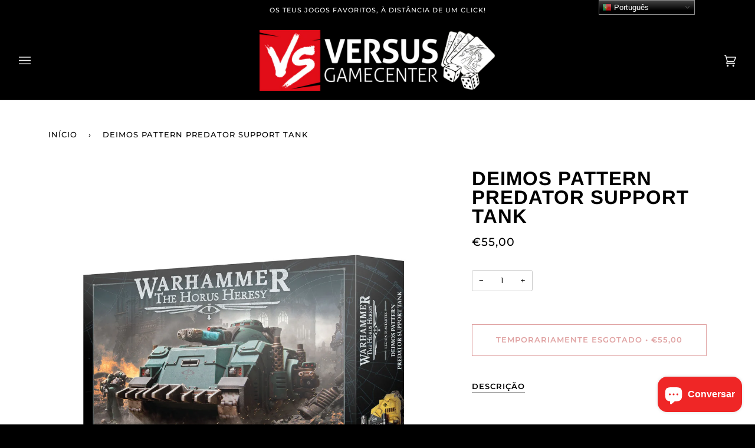

--- FILE ---
content_type: text/html; charset=utf-8
request_url: https://versusgamecenter.pt/products/deimos-pattern-predator-support-tank
body_size: 38696
content:
<!doctype html>
<html class="no-js" lang="pt-PT"><head>
  
  <!-- Google tag (gtag.js) -->
<script async src="https://www.googletagmanager.com/gtag/js?id=G-8KZWL4PK2J"></script>
<script>
  window.dataLayer = window.dataLayer || [];
  function gtag(){dataLayer.push(arguments);}
  gtag('js', new Date());

  gtag('config', 'G-8KZWL4PK2J');
</script>
  <!-- Google Tag Manager -->
<script>(function(w,d,s,l,i){w[l]=w[l]||[];w[l].push({'gtm.start':
new Date().getTime(),event:'gtm.js'});var f=d.getElementsByTagName(s)[0],
j=d.createElement(s),dl=l!='dataLayer'?'&l='+l:'';j.async=true;j.src=
'https://www.googletagmanager.com/gtm.js?id='+i+dl;f.parentNode.insertBefore(j,f);
})(window,document,'script','dataLayer','GTM-NXQGBVW');</script>
<!-- End Google Tag Manager -->
  
  <meta charset="utf-8">
  <meta http-equiv="X-UA-Compatible" content="IE=edge,chrome=1">
  <meta name="viewport" content="width=device-width,initial-scale=1">
  <meta name="theme-color" content="#b31b1b"><link rel="canonical" href="https://versusgamecenter.pt/products/deimos-pattern-predator-support-tank"><!-- ======================= Pipeline Theme V6.1.3 ========================= -->

  <link rel="preconnect" href="https://cdn.shopify.com" crossorigin>
  <link rel="preconnect" href="https://fonts.shopify.com" crossorigin>
  <link rel="preconnect" href="https://monorail-edge.shopifysvc.com" crossorigin>


  <link rel="preload" href="//versusgamecenter.pt/cdn/shop/t/16/assets/lazysizes.js?v=111431644619468174291671461134" as="script">
  <link rel="preload" href="//versusgamecenter.pt/cdn/shop/t/16/assets/vendor.js?v=159073106423563084681671461134" as="script">
  <link rel="preload" href="//versusgamecenter.pt/cdn/shop/t/16/assets/theme.dev.js?v=5556455156608066911671461134" as="script">
  <link rel="preload" href="//versusgamecenter.pt/cdn/shop/t/16/assets/theme.dev.css?v=37250695901677185271683199782" as="style">

  
<link rel="preload" as="image" 
      href="//versusgamecenter.pt/cdn/shop/products/PredatorSupportTank_small.jpg?v=1667040268" 
      srcset="//versusgamecenter.pt/cdn/shop/products/PredatorSupportTank_550x.jpg?v=1667040268 550w,//versusgamecenter.pt/cdn/shop/products/PredatorSupportTank_1100x.jpg?v=1667040268 1100w,//versusgamecenter.pt/cdn/shop/products/PredatorSupportTank_1680x.jpg?v=1667040268 1680w,"
      sizes="(min-width: 768px), 50vw, 
             100vw">
  
<link rel="shortcut icon" href="//versusgamecenter.pt/cdn/shop/files/Untitled_design__8_-removebg-preview_1_32x32.png?v=1646346825" type="image/png"><!-- Title and description ================================================ -->
  
  <title>
    

    Deimos Pattern Predator Support Tank
&ndash; Versus Gamecenter

  </title><meta name="description" content="The Predator is perhaps the best known and most widespread variant of the basic Rhino chassis, equipped with superior armour protection and firepower, but sacrificing the Rhino’s troop transport capacity entirely. The Predator Support Tank is designed to field a wide variety of armament configurations, allowing it to e">
  <!-- /snippets/social-meta-tags.liquid --><meta property="og:site_name" content="Versus Gamecenter">
<meta property="og:url" content="https://versusgamecenter.pt/products/deimos-pattern-predator-support-tank">
<meta property="og:title" content="Deimos Pattern Predator Support Tank">
<meta property="og:type" content="product">
<meta property="og:description" content="The Predator is perhaps the best known and most widespread variant of the basic Rhino chassis, equipped with superior armour protection and firepower, but sacrificing the Rhino’s troop transport capacity entirely. The Predator Support Tank is designed to field a wide variety of armament configurations, allowing it to e"><meta property="og:price:amount" content="55,00">
  <meta property="og:price:currency" content="EUR">
      <meta property="og:image" content="http://versusgamecenter.pt/cdn/shop/products/PredatorSupportTank.jpg?v=1667040268">
      <meta property="og:image:secure_url" content="https://versusgamecenter.pt/cdn/shop/products/PredatorSupportTank.jpg?v=1667040268">
      <meta property="og:image:height" content="1900">
      <meta property="og:image:width" content="1840">
<meta property="twitter:image" content="http://versusgamecenter.pt/cdn/shop/products/PredatorSupportTank_1200x1200.jpg?v=1667040268">

<meta name="twitter:site" content="@">
<meta name="twitter:card" content="summary_large_image">
<meta name="twitter:title" content="Deimos Pattern Predator Support Tank">
<meta name="twitter:description" content="The Predator is perhaps the best known and most widespread variant of the basic Rhino chassis, equipped with superior armour protection and firepower, but sacrificing the Rhino’s troop transport capacity entirely. The Predator Support Tank is designed to field a wide variety of armament configurations, allowing it to e">
<!-- CSS ================================================================== -->
  
  <link href="//versusgamecenter.pt/cdn/shop/t/16/assets/font-settings.css?v=104311442139114814961767872775" rel="stylesheet" type="text/css" media="all" />

  
<style data-shopify>

:root {
/* ================ Product video ================ */

---color_video_bg: #f2f2f2;


/* ================ Color Variables ================ */

/* === Backgrounds ===*/
---color-bg: #ffffff;
---color-bg-accent: #eeeeee;

/* === Text colors ===*/
---color-text-dark: #000000;
---color-text: #000000;
---color-text-light: #4d4d4d;

/* === Bright color ===*/
---color-primary: #b31b1b;
---color-primary-hover: #7a0808;
---color-primary-fade: rgba(179, 27, 27, 0.05);
---color-primary-fade-hover: rgba(179, 27, 27, 0.1);---color-primary-opposite: #ffffff;

/* === Secondary/link Color ===*/
---color-secondary: #b31b1b;
---color-secondary-hover: #7a0808;
---color-secondary-fade: rgba(179, 27, 27, 0.05);
---color-secondary-fade-hover: rgba(179, 27, 27, 0.1);---color-secondary-opposite: #ffffff;

/* === Shades of grey ===*/
---color-a5:  rgba(0, 0, 0, 0.05);
---color-a10: rgba(0, 0, 0, 0.1);
---color-a20: rgba(0, 0, 0, 0.2);
---color-a35: rgba(0, 0, 0, 0.35);
---color-a50: rgba(0, 0, 0, 0.5);
---color-a80: rgba(0, 0, 0, 0.8);
---color-a90: rgba(0, 0, 0, 0.9);
---color-a95: rgba(0, 0, 0, 0.95);


/* ================ Inverted Color Variables ================ */

---inverse-bg: #000000;
---inverse-bg-accent: #000000;

/* === Text colors ===*/
---inverse-text-dark: #ffffff;
---inverse-text: #e9e9e9;
---inverse-text-light: #a3a3a3;

/* === Bright color ===*/
---inverse-primary: #b31b1b;
---inverse-primary-hover: #7a0808;
---inverse-primary-fade: rgba(179, 27, 27, 0.05);
---inverse-primary-fade-hover: rgba(179, 27, 27, 0.1);---inverse-primary-opposite: #ffffff;


/* === Second Color ===*/
---inverse-secondary: #b31b1b;
---inverse-secondary-hover: #7a0808;
---inverse-secondary-fade: rgba(179, 27, 27, 0.05);
---inverse-secondary-fade-hover: rgba(179, 27, 27, 0.1);---inverse-secondary-opposite: #ffffff;


/* === Shades of grey ===*/
---inverse-a5:  rgba(233, 233, 233, 0.05);
---inverse-a10: rgba(233, 233, 233, 0.1);
---inverse-a20: rgba(233, 233, 233, 0.2);
---inverse-a35: rgba(233, 233, 233, 0.3);
---inverse-a80: rgba(233, 233, 233, 0.8);
---inverse-a90: rgba(233, 233, 233, 0.9);
---inverse-a95: rgba(233, 233, 233, 0.95);


/* === Account Bar ===*/
---color-announcement-bg: #000000;
---color-announcement-text: #ffffff;

/* === Nav and dropdown link background ===*/
---color-nav: #000000;
---color-nav-text: #f1f1f1;
---color-nav-border: #282828;
---color-nav-a10: rgba(241, 241, 241, 0.1);
---color-nav-a50: rgba(241, 241, 241, 0.5);

/* === Site Footer ===*/
---color-footer-bg: rgba(0,0,0,0);
---color-footer-text: #fdfdfd;
---color-footer-a5: rgba(253, 253, 253, 0.05);
---color-footer-a15: rgba(253, 253, 253, 0.15);
---color-footer-a90: rgba(253, 253, 253, 0.9);

/* === Products ===*/
---product-grid-aspect-ratio: 100%;

/* === Product badges ===*/
---color-badge: #b31b1b;
---color-badge-text: #ffffff;

/* === disabled form colors ===*/
---color-disabled-bg: #e6e6e6;
---color-disabled-text: #a6a6a6;

---inverse-disabled-bg: #171717;
---inverse-disabled-text: #525252;

/* === Button Radius === */
---button-radius: 0px;


/* ================ Typography ================ */

---font-stack-body: Poppins, sans-serif;
---font-style-body: normal;
---font-weight-body: 400;
---font-weight-body-bold: 500;
---font-adjust-body: 0.9;

---font-stack-heading: Arimo, sans-serif;
---font-style-heading: normal;
---font-weight-heading: 700;
---font-weight-heading-bold: 700;
---font-adjust-heading: 1.05;

  ---font-heading-space: 1px;
  ---font-heading-caps: uppercase;

---font-stack-accent: Montserrat, sans-serif;
---font-style-accent: normal;
---font-weight-accent: 500;
---font-weight-accent-bold: 600;
---font-adjust-accent: 1.05;

---ico-select: url('//versusgamecenter.pt/cdn/shop/t/16/assets/ico-select.svg?v=119828629516868627161671461134');

---url-zoom: url('//versusgamecenter.pt/cdn/shop/t/16/assets/cursor-zoom.svg?v=62094751757162256821671461134');
---url-zoom-2x: url('//versusgamecenter.pt/cdn/shop/t/16/assets/cursor-zoom-2x.svg?v=75342415213450007151671461134');



}

</style>

  <link href="//versusgamecenter.pt/cdn/shop/t/16/assets/theme.dev.css?v=37250695901677185271683199782" rel="stylesheet" type="text/css" media="all" />

  <script>
    document.documentElement.className = document.documentElement.className.replace('no-js', 'js');
    let root = '/';
    if (root[root.length - 1] !== '/') {
      root = `${root}/`;
    }
    var theme = {
      routes: {
        root_url: root,
        cart: '/cart',
        cart_add_url: '/cart/add',
        product_recommendations_url: '/recommendations/products'
      },
      assets: {
        photoswipe: '//versusgamecenter.pt/cdn/shop/t/16/assets/photoswipe.js?v=92904272307011895101671461134',
        smoothscroll: '//versusgamecenter.pt/cdn/shop/t/16/assets/smoothscroll.js?v=37906625415260927261671461134',
        swatches: '//versusgamecenter.pt/cdn/shop/t/16/assets/swatches.json?v=93619043093241983191671461134',
        noImage: '//versusgamecenter.pt/cdn/shopifycloud/storefront/assets/no-image-2048-a2addb12.gif',
        base: '//versusgamecenter.pt/cdn/shop/t/16/assets/'
      },
      strings: {
        swatchesKey: "Cor",     
        addToCart: "Adicionar ao Carrinho",
        estimateShipping: "Estimativa de envio",
        noShippingAvailable: "Nós não enviamos para este destino.",
        free: "Gratuito",
        from: "Desde",
        preOrder: "Pré Encomenda",
        soldOut: "Temporariamente Esgotado",
        sale: "Promoção",
        subscription: "Inscrição",
        unavailable: "Indisponível",
        unitPrice: "Preço unitário",
        unitPriceSeparator: "por",        
        stockout: "Todos estoque disponível está no carrinho",
        products: "Produtos",
        pages: "Páginas",
        collections: "Colecções",
        resultsFor: "Resultados para",
        noResultsFor: "Nenhum resultado para",
        articles: "Artigos"
      },
      settings: {
        badge_sale_type: "percentage",
        search_products: true,
        search_collections: true,
        search_pages: true,
        search_articles: true,
        animate_hover: true,
        animate_scroll: true
      },
      info: {
        name: 'pipeline'
      },
      moneyFormat: "€{{amount_with_comma_separator}}",
      version: '6.1.3'
    }
    let windowInnerHeight = window.innerHeight;
    document.documentElement.style.setProperty('--full-screen', `${windowInnerHeight}px`);
    document.documentElement.style.setProperty('--three-quarters', `${windowInnerHeight * 0.75}px`);
    document.documentElement.style.setProperty('--two-thirds', `${windowInnerHeight * 0.66}px`);
    document.documentElement.style.setProperty('--one-half', `${windowInnerHeight * 0.5}px`);
    document.documentElement.style.setProperty('--one-third', `${windowInnerHeight * 0.33}px`);
    document.documentElement.style.setProperty('--one-fifth', `${windowInnerHeight * 0.2}px`);

    window.lazySizesConfig = window.lazySizesConfig || {};
    window.lazySizesConfig.loadHidden = false;
  </script><!-- Theme Javascript ============================================================== -->
  <script src="//versusgamecenter.pt/cdn/shop/t/16/assets/lazysizes.js?v=111431644619468174291671461134" async="async"></script>
  <script src="//versusgamecenter.pt/cdn/shop/t/16/assets/vendor.js?v=159073106423563084681671461134" defer="defer"></script>
  <script src="//versusgamecenter.pt/cdn/shop/t/16/assets/theme.dev.js?v=5556455156608066911671461134" defer="defer"></script>

  <script>
    (function () {
      function onPageShowEvents() {
        if ('requestIdleCallback' in window) {
          requestIdleCallback(initCartEvent)
        } else {
          initCartEvent()
        }
        function initCartEvent(){
          document.documentElement.dispatchEvent(new CustomEvent('theme:cart:init', {
            bubbles: true
          }));
        }
      };
      window.onpageshow = onPageShowEvents;
    })();
  </script>

  <script type="text/javascript">
    if (window.MSInputMethodContext && document.documentMode) {
      var scripts = document.getElementsByTagName('script')[0];
      var polyfill = document.createElement("script");
      polyfill.defer = true;
      polyfill.src = "//versusgamecenter.pt/cdn/shop/t/16/assets/ie11.js?v=144489047535103983231671461134";

      scripts.parentNode.insertBefore(polyfill, scripts);
    }
  </script>

  <!-- Shopify app scripts =========================================================== -->
  <script>window.performance && window.performance.mark && window.performance.mark('shopify.content_for_header.start');</script><meta name="facebook-domain-verification" content="mmqt27d7s3dinam2pzqtlcowuyd9qn">
<meta name="google-site-verification" content="9J9rRNkiirHeYoYIr8igBF8yskATLd90NDKtoVcJk4k">
<meta id="shopify-digital-wallet" name="shopify-digital-wallet" content="/62485627130/digital_wallets/dialog">
<link rel="alternate" type="application/json+oembed" href="https://versusgamecenter.pt/products/deimos-pattern-predator-support-tank.oembed">
<script async="async" src="/checkouts/internal/preloads.js?locale=pt-PT"></script>
<script id="shopify-features" type="application/json">{"accessToken":"d84740270b736abc50beebc44f6c754a","betas":["rich-media-storefront-analytics"],"domain":"versusgamecenter.pt","predictiveSearch":true,"shopId":62485627130,"locale":"pt-pt"}</script>
<script>var Shopify = Shopify || {};
Shopify.shop = "versusgamecenter.myshopify.com";
Shopify.locale = "pt-PT";
Shopify.currency = {"active":"EUR","rate":"1.0"};
Shopify.country = "PT";
Shopify.theme = {"name":"Theme Support Pipeline - Custom badge","id":136662843642,"schema_name":"Pipeline","schema_version":"6.1.3","theme_store_id":739,"role":"main"};
Shopify.theme.handle = "null";
Shopify.theme.style = {"id":null,"handle":null};
Shopify.cdnHost = "versusgamecenter.pt/cdn";
Shopify.routes = Shopify.routes || {};
Shopify.routes.root = "/";</script>
<script type="module">!function(o){(o.Shopify=o.Shopify||{}).modules=!0}(window);</script>
<script>!function(o){function n(){var o=[];function n(){o.push(Array.prototype.slice.apply(arguments))}return n.q=o,n}var t=o.Shopify=o.Shopify||{};t.loadFeatures=n(),t.autoloadFeatures=n()}(window);</script>
<script id="shop-js-analytics" type="application/json">{"pageType":"product"}</script>
<script defer="defer" async type="module" src="//versusgamecenter.pt/cdn/shopifycloud/shop-js/modules/v2/client.init-shop-cart-sync_CFX4w5t0.pt-PT.esm.js"></script>
<script defer="defer" async type="module" src="//versusgamecenter.pt/cdn/shopifycloud/shop-js/modules/v2/chunk.common_BhkIepHa.esm.js"></script>
<script defer="defer" async type="module" src="//versusgamecenter.pt/cdn/shopifycloud/shop-js/modules/v2/chunk.modal_BqkWJ4Eh.esm.js"></script>
<script type="module">
  await import("//versusgamecenter.pt/cdn/shopifycloud/shop-js/modules/v2/client.init-shop-cart-sync_CFX4w5t0.pt-PT.esm.js");
await import("//versusgamecenter.pt/cdn/shopifycloud/shop-js/modules/v2/chunk.common_BhkIepHa.esm.js");
await import("//versusgamecenter.pt/cdn/shopifycloud/shop-js/modules/v2/chunk.modal_BqkWJ4Eh.esm.js");

  window.Shopify.SignInWithShop?.initShopCartSync?.({"fedCMEnabled":true,"windoidEnabled":true});

</script>
<script>(function() {
  var isLoaded = false;
  function asyncLoad() {
    if (isLoaded) return;
    isLoaded = true;
    var urls = ["https:\/\/shy.elfsight.com\/p\/platform.js?shop=versusgamecenter.myshopify.com","https:\/\/gtranslate.io\/shopify\/gtranslate.js?shop=versusgamecenter.myshopify.com","https:\/\/omnisnippet1.com\/platforms\/shopify.js?source=scriptTag\u0026v=2025-05-14T15\u0026shop=versusgamecenter.myshopify.com"];
    for (var i = 0; i < urls.length; i++) {
      var s = document.createElement('script');
      s.type = 'text/javascript';
      s.async = true;
      s.src = urls[i];
      var x = document.getElementsByTagName('script')[0];
      x.parentNode.insertBefore(s, x);
    }
  };
  if(window.attachEvent) {
    window.attachEvent('onload', asyncLoad);
  } else {
    window.addEventListener('load', asyncLoad, false);
  }
})();</script>
<script id="__st">var __st={"a":62485627130,"offset":0,"reqid":"4d4a5a76-b095-4e27-a133-79484fd2c374-1769053319","pageurl":"versusgamecenter.pt\/products\/deimos-pattern-predator-support-tank","u":"bd762353492f","p":"product","rtyp":"product","rid":7823527051514};</script>
<script>window.ShopifyPaypalV4VisibilityTracking = true;</script>
<script id="captcha-bootstrap">!function(){'use strict';const t='contact',e='account',n='new_comment',o=[[t,t],['blogs',n],['comments',n],[t,'customer']],c=[[e,'customer_login'],[e,'guest_login'],[e,'recover_customer_password'],[e,'create_customer']],r=t=>t.map((([t,e])=>`form[action*='/${t}']:not([data-nocaptcha='true']) input[name='form_type'][value='${e}']`)).join(','),a=t=>()=>t?[...document.querySelectorAll(t)].map((t=>t.form)):[];function s(){const t=[...o],e=r(t);return a(e)}const i='password',u='form_key',d=['recaptcha-v3-token','g-recaptcha-response','h-captcha-response',i],f=()=>{try{return window.sessionStorage}catch{return}},m='__shopify_v',_=t=>t.elements[u];function p(t,e,n=!1){try{const o=window.sessionStorage,c=JSON.parse(o.getItem(e)),{data:r}=function(t){const{data:e,action:n}=t;return t[m]||n?{data:e,action:n}:{data:t,action:n}}(c);for(const[e,n]of Object.entries(r))t.elements[e]&&(t.elements[e].value=n);n&&o.removeItem(e)}catch(o){console.error('form repopulation failed',{error:o})}}const l='form_type',E='cptcha';function T(t){t.dataset[E]=!0}const w=window,h=w.document,L='Shopify',v='ce_forms',y='captcha';let A=!1;((t,e)=>{const n=(g='f06e6c50-85a8-45c8-87d0-21a2b65856fe',I='https://cdn.shopify.com/shopifycloud/storefront-forms-hcaptcha/ce_storefront_forms_captcha_hcaptcha.v1.5.2.iife.js',D={infoText:'Protegido por hCaptcha',privacyText:'Privacidade',termsText:'Termos'},(t,e,n)=>{const o=w[L][v],c=o.bindForm;if(c)return c(t,g,e,D).then(n);var r;o.q.push([[t,g,e,D],n]),r=I,A||(h.body.append(Object.assign(h.createElement('script'),{id:'captcha-provider',async:!0,src:r})),A=!0)});var g,I,D;w[L]=w[L]||{},w[L][v]=w[L][v]||{},w[L][v].q=[],w[L][y]=w[L][y]||{},w[L][y].protect=function(t,e){n(t,void 0,e),T(t)},Object.freeze(w[L][y]),function(t,e,n,w,h,L){const[v,y,A,g]=function(t,e,n){const i=e?o:[],u=t?c:[],d=[...i,...u],f=r(d),m=r(i),_=r(d.filter((([t,e])=>n.includes(e))));return[a(f),a(m),a(_),s()]}(w,h,L),I=t=>{const e=t.target;return e instanceof HTMLFormElement?e:e&&e.form},D=t=>v().includes(t);t.addEventListener('submit',(t=>{const e=I(t);if(!e)return;const n=D(e)&&!e.dataset.hcaptchaBound&&!e.dataset.recaptchaBound,o=_(e),c=g().includes(e)&&(!o||!o.value);(n||c)&&t.preventDefault(),c&&!n&&(function(t){try{if(!f())return;!function(t){const e=f();if(!e)return;const n=_(t);if(!n)return;const o=n.value;o&&e.removeItem(o)}(t);const e=Array.from(Array(32),(()=>Math.random().toString(36)[2])).join('');!function(t,e){_(t)||t.append(Object.assign(document.createElement('input'),{type:'hidden',name:u})),t.elements[u].value=e}(t,e),function(t,e){const n=f();if(!n)return;const o=[...t.querySelectorAll(`input[type='${i}']`)].map((({name:t})=>t)),c=[...d,...o],r={};for(const[a,s]of new FormData(t).entries())c.includes(a)||(r[a]=s);n.setItem(e,JSON.stringify({[m]:1,action:t.action,data:r}))}(t,e)}catch(e){console.error('failed to persist form',e)}}(e),e.submit())}));const S=(t,e)=>{t&&!t.dataset[E]&&(n(t,e.some((e=>e===t))),T(t))};for(const o of['focusin','change'])t.addEventListener(o,(t=>{const e=I(t);D(e)&&S(e,y())}));const B=e.get('form_key'),M=e.get(l),P=B&&M;t.addEventListener('DOMContentLoaded',(()=>{const t=y();if(P)for(const e of t)e.elements[l].value===M&&p(e,B);[...new Set([...A(),...v().filter((t=>'true'===t.dataset.shopifyCaptcha))])].forEach((e=>S(e,t)))}))}(h,new URLSearchParams(w.location.search),n,t,e,['guest_login'])})(!1,!0)}();</script>
<script integrity="sha256-4kQ18oKyAcykRKYeNunJcIwy7WH5gtpwJnB7kiuLZ1E=" data-source-attribution="shopify.loadfeatures" defer="defer" src="//versusgamecenter.pt/cdn/shopifycloud/storefront/assets/storefront/load_feature-a0a9edcb.js" crossorigin="anonymous"></script>
<script data-source-attribution="shopify.dynamic_checkout.dynamic.init">var Shopify=Shopify||{};Shopify.PaymentButton=Shopify.PaymentButton||{isStorefrontPortableWallets:!0,init:function(){window.Shopify.PaymentButton.init=function(){};var t=document.createElement("script");t.src="https://versusgamecenter.pt/cdn/shopifycloud/portable-wallets/latest/portable-wallets.pt-pt.js",t.type="module",document.head.appendChild(t)}};
</script>
<script data-source-attribution="shopify.dynamic_checkout.buyer_consent">
  function portableWalletsHideBuyerConsent(e){var t=document.getElementById("shopify-buyer-consent"),n=document.getElementById("shopify-subscription-policy-button");t&&n&&(t.classList.add("hidden"),t.setAttribute("aria-hidden","true"),n.removeEventListener("click",e))}function portableWalletsShowBuyerConsent(e){var t=document.getElementById("shopify-buyer-consent"),n=document.getElementById("shopify-subscription-policy-button");t&&n&&(t.classList.remove("hidden"),t.removeAttribute("aria-hidden"),n.addEventListener("click",e))}window.Shopify?.PaymentButton&&(window.Shopify.PaymentButton.hideBuyerConsent=portableWalletsHideBuyerConsent,window.Shopify.PaymentButton.showBuyerConsent=portableWalletsShowBuyerConsent);
</script>
<script data-source-attribution="shopify.dynamic_checkout.cart.bootstrap">document.addEventListener("DOMContentLoaded",(function(){function t(){return document.querySelector("shopify-accelerated-checkout-cart, shopify-accelerated-checkout")}if(t())Shopify.PaymentButton.init();else{new MutationObserver((function(e,n){t()&&(Shopify.PaymentButton.init(),n.disconnect())})).observe(document.body,{childList:!0,subtree:!0})}}));
</script>

<script>window.performance && window.performance.mark && window.performance.mark('shopify.content_for_header.end');</script>
<script src="https://cdn.shopify.com/extensions/e8878072-2f6b-4e89-8082-94b04320908d/inbox-1254/assets/inbox-chat-loader.js" type="text/javascript" defer="defer"></script>
<link href="https://cdn.shopify.com/extensions/019be006-f814-77a8-9787-0d806c8bd9a1/pify-order-purchase-limit-308/assets/pol_def.min.css" rel="stylesheet" type="text/css" media="all">
<link href="https://monorail-edge.shopifysvc.com" rel="dns-prefetch">
<script>(function(){if ("sendBeacon" in navigator && "performance" in window) {try {var session_token_from_headers = performance.getEntriesByType('navigation')[0].serverTiming.find(x => x.name == '_s').description;} catch {var session_token_from_headers = undefined;}var session_cookie_matches = document.cookie.match(/_shopify_s=([^;]*)/);var session_token_from_cookie = session_cookie_matches && session_cookie_matches.length === 2 ? session_cookie_matches[1] : "";var session_token = session_token_from_headers || session_token_from_cookie || "";function handle_abandonment_event(e) {var entries = performance.getEntries().filter(function(entry) {return /monorail-edge.shopifysvc.com/.test(entry.name);});if (!window.abandonment_tracked && entries.length === 0) {window.abandonment_tracked = true;var currentMs = Date.now();var navigation_start = performance.timing.navigationStart;var payload = {shop_id: 62485627130,url: window.location.href,navigation_start,duration: currentMs - navigation_start,session_token,page_type: "product"};window.navigator.sendBeacon("https://monorail-edge.shopifysvc.com/v1/produce", JSON.stringify({schema_id: "online_store_buyer_site_abandonment/1.1",payload: payload,metadata: {event_created_at_ms: currentMs,event_sent_at_ms: currentMs}}));}}window.addEventListener('pagehide', handle_abandonment_event);}}());</script>
<script id="web-pixels-manager-setup">(function e(e,d,r,n,o){if(void 0===o&&(o={}),!Boolean(null===(a=null===(i=window.Shopify)||void 0===i?void 0:i.analytics)||void 0===a?void 0:a.replayQueue)){var i,a;window.Shopify=window.Shopify||{};var t=window.Shopify;t.analytics=t.analytics||{};var s=t.analytics;s.replayQueue=[],s.publish=function(e,d,r){return s.replayQueue.push([e,d,r]),!0};try{self.performance.mark("wpm:start")}catch(e){}var l=function(){var e={modern:/Edge?\/(1{2}[4-9]|1[2-9]\d|[2-9]\d{2}|\d{4,})\.\d+(\.\d+|)|Firefox\/(1{2}[4-9]|1[2-9]\d|[2-9]\d{2}|\d{4,})\.\d+(\.\d+|)|Chrom(ium|e)\/(9{2}|\d{3,})\.\d+(\.\d+|)|(Maci|X1{2}).+ Version\/(15\.\d+|(1[6-9]|[2-9]\d|\d{3,})\.\d+)([,.]\d+|)( \(\w+\)|)( Mobile\/\w+|) Safari\/|Chrome.+OPR\/(9{2}|\d{3,})\.\d+\.\d+|(CPU[ +]OS|iPhone[ +]OS|CPU[ +]iPhone|CPU IPhone OS|CPU iPad OS)[ +]+(15[._]\d+|(1[6-9]|[2-9]\d|\d{3,})[._]\d+)([._]\d+|)|Android:?[ /-](13[3-9]|1[4-9]\d|[2-9]\d{2}|\d{4,})(\.\d+|)(\.\d+|)|Android.+Firefox\/(13[5-9]|1[4-9]\d|[2-9]\d{2}|\d{4,})\.\d+(\.\d+|)|Android.+Chrom(ium|e)\/(13[3-9]|1[4-9]\d|[2-9]\d{2}|\d{4,})\.\d+(\.\d+|)|SamsungBrowser\/([2-9]\d|\d{3,})\.\d+/,legacy:/Edge?\/(1[6-9]|[2-9]\d|\d{3,})\.\d+(\.\d+|)|Firefox\/(5[4-9]|[6-9]\d|\d{3,})\.\d+(\.\d+|)|Chrom(ium|e)\/(5[1-9]|[6-9]\d|\d{3,})\.\d+(\.\d+|)([\d.]+$|.*Safari\/(?![\d.]+ Edge\/[\d.]+$))|(Maci|X1{2}).+ Version\/(10\.\d+|(1[1-9]|[2-9]\d|\d{3,})\.\d+)([,.]\d+|)( \(\w+\)|)( Mobile\/\w+|) Safari\/|Chrome.+OPR\/(3[89]|[4-9]\d|\d{3,})\.\d+\.\d+|(CPU[ +]OS|iPhone[ +]OS|CPU[ +]iPhone|CPU IPhone OS|CPU iPad OS)[ +]+(10[._]\d+|(1[1-9]|[2-9]\d|\d{3,})[._]\d+)([._]\d+|)|Android:?[ /-](13[3-9]|1[4-9]\d|[2-9]\d{2}|\d{4,})(\.\d+|)(\.\d+|)|Mobile Safari.+OPR\/([89]\d|\d{3,})\.\d+\.\d+|Android.+Firefox\/(13[5-9]|1[4-9]\d|[2-9]\d{2}|\d{4,})\.\d+(\.\d+|)|Android.+Chrom(ium|e)\/(13[3-9]|1[4-9]\d|[2-9]\d{2}|\d{4,})\.\d+(\.\d+|)|Android.+(UC? ?Browser|UCWEB|U3)[ /]?(15\.([5-9]|\d{2,})|(1[6-9]|[2-9]\d|\d{3,})\.\d+)\.\d+|SamsungBrowser\/(5\.\d+|([6-9]|\d{2,})\.\d+)|Android.+MQ{2}Browser\/(14(\.(9|\d{2,})|)|(1[5-9]|[2-9]\d|\d{3,})(\.\d+|))(\.\d+|)|K[Aa][Ii]OS\/(3\.\d+|([4-9]|\d{2,})\.\d+)(\.\d+|)/},d=e.modern,r=e.legacy,n=navigator.userAgent;return n.match(d)?"modern":n.match(r)?"legacy":"unknown"}(),u="modern"===l?"modern":"legacy",c=(null!=n?n:{modern:"",legacy:""})[u],f=function(e){return[e.baseUrl,"/wpm","/b",e.hashVersion,"modern"===e.buildTarget?"m":"l",".js"].join("")}({baseUrl:d,hashVersion:r,buildTarget:u}),m=function(e){var d=e.version,r=e.bundleTarget,n=e.surface,o=e.pageUrl,i=e.monorailEndpoint;return{emit:function(e){var a=e.status,t=e.errorMsg,s=(new Date).getTime(),l=JSON.stringify({metadata:{event_sent_at_ms:s},events:[{schema_id:"web_pixels_manager_load/3.1",payload:{version:d,bundle_target:r,page_url:o,status:a,surface:n,error_msg:t},metadata:{event_created_at_ms:s}}]});if(!i)return console&&console.warn&&console.warn("[Web Pixels Manager] No Monorail endpoint provided, skipping logging."),!1;try{return self.navigator.sendBeacon.bind(self.navigator)(i,l)}catch(e){}var u=new XMLHttpRequest;try{return u.open("POST",i,!0),u.setRequestHeader("Content-Type","text/plain"),u.send(l),!0}catch(e){return console&&console.warn&&console.warn("[Web Pixels Manager] Got an unhandled error while logging to Monorail."),!1}}}}({version:r,bundleTarget:l,surface:e.surface,pageUrl:self.location.href,monorailEndpoint:e.monorailEndpoint});try{o.browserTarget=l,function(e){var d=e.src,r=e.async,n=void 0===r||r,o=e.onload,i=e.onerror,a=e.sri,t=e.scriptDataAttributes,s=void 0===t?{}:t,l=document.createElement("script"),u=document.querySelector("head"),c=document.querySelector("body");if(l.async=n,l.src=d,a&&(l.integrity=a,l.crossOrigin="anonymous"),s)for(var f in s)if(Object.prototype.hasOwnProperty.call(s,f))try{l.dataset[f]=s[f]}catch(e){}if(o&&l.addEventListener("load",o),i&&l.addEventListener("error",i),u)u.appendChild(l);else{if(!c)throw new Error("Did not find a head or body element to append the script");c.appendChild(l)}}({src:f,async:!0,onload:function(){if(!function(){var e,d;return Boolean(null===(d=null===(e=window.Shopify)||void 0===e?void 0:e.analytics)||void 0===d?void 0:d.initialized)}()){var d=window.webPixelsManager.init(e)||void 0;if(d){var r=window.Shopify.analytics;r.replayQueue.forEach((function(e){var r=e[0],n=e[1],o=e[2];d.publishCustomEvent(r,n,o)})),r.replayQueue=[],r.publish=d.publishCustomEvent,r.visitor=d.visitor,r.initialized=!0}}},onerror:function(){return m.emit({status:"failed",errorMsg:"".concat(f," has failed to load")})},sri:function(e){var d=/^sha384-[A-Za-z0-9+/=]+$/;return"string"==typeof e&&d.test(e)}(c)?c:"",scriptDataAttributes:o}),m.emit({status:"loading"})}catch(e){m.emit({status:"failed",errorMsg:(null==e?void 0:e.message)||"Unknown error"})}}})({shopId: 62485627130,storefrontBaseUrl: "https://versusgamecenter.pt",extensionsBaseUrl: "https://extensions.shopifycdn.com/cdn/shopifycloud/web-pixels-manager",monorailEndpoint: "https://monorail-edge.shopifysvc.com/unstable/produce_batch",surface: "storefront-renderer",enabledBetaFlags: ["2dca8a86"],webPixelsConfigList: [{"id":"1092649295","configuration":"{\"config\":\"{\\\"pixel_id\\\":\\\"AW-11017995217\\\",\\\"target_country\\\":\\\"PT\\\",\\\"gtag_events\\\":[{\\\"type\\\":\\\"search\\\",\\\"action_label\\\":\\\"AW-11017995217\\\/QqwgCJ7M2IEYENGH5YUp\\\"},{\\\"type\\\":\\\"begin_checkout\\\",\\\"action_label\\\":\\\"AW-11017995217\\\/Ti4YCJvM2IEYENGH5YUp\\\"},{\\\"type\\\":\\\"view_item\\\",\\\"action_label\\\":[\\\"AW-11017995217\\\/6RhqCPfL2IEYENGH5YUp\\\",\\\"MC-S0LT76EKRL\\\"]},{\\\"type\\\":\\\"purchase\\\",\\\"action_label\\\":[\\\"AW-11017995217\\\/9O5rCPTL2IEYENGH5YUp\\\",\\\"MC-S0LT76EKRL\\\"]},{\\\"type\\\":\\\"page_view\\\",\\\"action_label\\\":[\\\"AW-11017995217\\\/hE72CPHL2IEYENGH5YUp\\\",\\\"MC-S0LT76EKRL\\\"]},{\\\"type\\\":\\\"add_payment_info\\\",\\\"action_label\\\":\\\"AW-11017995217\\\/tDTMCKHM2IEYENGH5YUp\\\"},{\\\"type\\\":\\\"add_to_cart\\\",\\\"action_label\\\":\\\"AW-11017995217\\\/cI6gCPrL2IEYENGH5YUp\\\"}],\\\"enable_monitoring_mode\\\":false}\"}","eventPayloadVersion":"v1","runtimeContext":"OPEN","scriptVersion":"b2a88bafab3e21179ed38636efcd8a93","type":"APP","apiClientId":1780363,"privacyPurposes":[],"dataSharingAdjustments":{"protectedCustomerApprovalScopes":["read_customer_address","read_customer_email","read_customer_name","read_customer_personal_data","read_customer_phone"]}},{"id":"293437775","configuration":"{\"pixel_id\":\"1022195308490809\",\"pixel_type\":\"facebook_pixel\",\"metaapp_system_user_token\":\"-\"}","eventPayloadVersion":"v1","runtimeContext":"OPEN","scriptVersion":"ca16bc87fe92b6042fbaa3acc2fbdaa6","type":"APP","apiClientId":2329312,"privacyPurposes":["ANALYTICS","MARKETING","SALE_OF_DATA"],"dataSharingAdjustments":{"protectedCustomerApprovalScopes":["read_customer_address","read_customer_email","read_customer_name","read_customer_personal_data","read_customer_phone"]}},{"id":"224821583","configuration":"{\"apiURL\":\"https:\/\/api.omnisend.com\",\"appURL\":\"https:\/\/app.omnisend.com\",\"brandID\":\"61f06b82c2f7178ebd0ac95f\",\"trackingURL\":\"https:\/\/wt.omnisendlink.com\"}","eventPayloadVersion":"v1","runtimeContext":"STRICT","scriptVersion":"aa9feb15e63a302383aa48b053211bbb","type":"APP","apiClientId":186001,"privacyPurposes":["ANALYTICS","MARKETING","SALE_OF_DATA"],"dataSharingAdjustments":{"protectedCustomerApprovalScopes":["read_customer_address","read_customer_email","read_customer_name","read_customer_personal_data","read_customer_phone"]}},{"id":"178782543","eventPayloadVersion":"v1","runtimeContext":"LAX","scriptVersion":"1","type":"CUSTOM","privacyPurposes":["ANALYTICS"],"name":"Google Analytics tag (migrated)"},{"id":"shopify-app-pixel","configuration":"{}","eventPayloadVersion":"v1","runtimeContext":"STRICT","scriptVersion":"0450","apiClientId":"shopify-pixel","type":"APP","privacyPurposes":["ANALYTICS","MARKETING"]},{"id":"shopify-custom-pixel","eventPayloadVersion":"v1","runtimeContext":"LAX","scriptVersion":"0450","apiClientId":"shopify-pixel","type":"CUSTOM","privacyPurposes":["ANALYTICS","MARKETING"]}],isMerchantRequest: false,initData: {"shop":{"name":"Versus Gamecenter","paymentSettings":{"currencyCode":"EUR"},"myshopifyDomain":"versusgamecenter.myshopify.com","countryCode":"PT","storefrontUrl":"https:\/\/versusgamecenter.pt"},"customer":null,"cart":null,"checkout":null,"productVariants":[{"price":{"amount":55.0,"currencyCode":"EUR"},"product":{"title":"Deimos Pattern Predator Support Tank","vendor":"Miniaturas","id":"7823527051514","untranslatedTitle":"Deimos Pattern Predator Support Tank","url":"\/products\/deimos-pattern-predator-support-tank","type":"Miniaturas"},"id":"43595790582010","image":{"src":"\/\/versusgamecenter.pt\/cdn\/shop\/products\/PredatorSupportTank.jpg?v=1667040268"},"sku":"31-59 HH Predator Support Tank","title":"Default Title","untranslatedTitle":"Default Title"}],"purchasingCompany":null},},"https://versusgamecenter.pt/cdn","fcfee988w5aeb613cpc8e4bc33m6693e112",{"modern":"","legacy":""},{"shopId":"62485627130","storefrontBaseUrl":"https:\/\/versusgamecenter.pt","extensionBaseUrl":"https:\/\/extensions.shopifycdn.com\/cdn\/shopifycloud\/web-pixels-manager","surface":"storefront-renderer","enabledBetaFlags":"[\"2dca8a86\"]","isMerchantRequest":"false","hashVersion":"fcfee988w5aeb613cpc8e4bc33m6693e112","publish":"custom","events":"[[\"page_viewed\",{}],[\"product_viewed\",{\"productVariant\":{\"price\":{\"amount\":55.0,\"currencyCode\":\"EUR\"},\"product\":{\"title\":\"Deimos Pattern Predator Support Tank\",\"vendor\":\"Miniaturas\",\"id\":\"7823527051514\",\"untranslatedTitle\":\"Deimos Pattern Predator Support Tank\",\"url\":\"\/products\/deimos-pattern-predator-support-tank\",\"type\":\"Miniaturas\"},\"id\":\"43595790582010\",\"image\":{\"src\":\"\/\/versusgamecenter.pt\/cdn\/shop\/products\/PredatorSupportTank.jpg?v=1667040268\"},\"sku\":\"31-59 HH Predator Support Tank\",\"title\":\"Default Title\",\"untranslatedTitle\":\"Default Title\"}}]]"});</script><script>
  window.ShopifyAnalytics = window.ShopifyAnalytics || {};
  window.ShopifyAnalytics.meta = window.ShopifyAnalytics.meta || {};
  window.ShopifyAnalytics.meta.currency = 'EUR';
  var meta = {"product":{"id":7823527051514,"gid":"gid:\/\/shopify\/Product\/7823527051514","vendor":"Miniaturas","type":"Miniaturas","handle":"deimos-pattern-predator-support-tank","variants":[{"id":43595790582010,"price":5500,"name":"Deimos Pattern Predator Support Tank","public_title":null,"sku":"31-59 HH Predator Support Tank"}],"remote":false},"page":{"pageType":"product","resourceType":"product","resourceId":7823527051514,"requestId":"4d4a5a76-b095-4e27-a133-79484fd2c374-1769053319"}};
  for (var attr in meta) {
    window.ShopifyAnalytics.meta[attr] = meta[attr];
  }
</script>
<script class="analytics">
  (function () {
    var customDocumentWrite = function(content) {
      var jquery = null;

      if (window.jQuery) {
        jquery = window.jQuery;
      } else if (window.Checkout && window.Checkout.$) {
        jquery = window.Checkout.$;
      }

      if (jquery) {
        jquery('body').append(content);
      }
    };

    var hasLoggedConversion = function(token) {
      if (token) {
        return document.cookie.indexOf('loggedConversion=' + token) !== -1;
      }
      return false;
    }

    var setCookieIfConversion = function(token) {
      if (token) {
        var twoMonthsFromNow = new Date(Date.now());
        twoMonthsFromNow.setMonth(twoMonthsFromNow.getMonth() + 2);

        document.cookie = 'loggedConversion=' + token + '; expires=' + twoMonthsFromNow;
      }
    }

    var trekkie = window.ShopifyAnalytics.lib = window.trekkie = window.trekkie || [];
    if (trekkie.integrations) {
      return;
    }
    trekkie.methods = [
      'identify',
      'page',
      'ready',
      'track',
      'trackForm',
      'trackLink'
    ];
    trekkie.factory = function(method) {
      return function() {
        var args = Array.prototype.slice.call(arguments);
        args.unshift(method);
        trekkie.push(args);
        return trekkie;
      };
    };
    for (var i = 0; i < trekkie.methods.length; i++) {
      var key = trekkie.methods[i];
      trekkie[key] = trekkie.factory(key);
    }
    trekkie.load = function(config) {
      trekkie.config = config || {};
      trekkie.config.initialDocumentCookie = document.cookie;
      var first = document.getElementsByTagName('script')[0];
      var script = document.createElement('script');
      script.type = 'text/javascript';
      script.onerror = function(e) {
        var scriptFallback = document.createElement('script');
        scriptFallback.type = 'text/javascript';
        scriptFallback.onerror = function(error) {
                var Monorail = {
      produce: function produce(monorailDomain, schemaId, payload) {
        var currentMs = new Date().getTime();
        var event = {
          schema_id: schemaId,
          payload: payload,
          metadata: {
            event_created_at_ms: currentMs,
            event_sent_at_ms: currentMs
          }
        };
        return Monorail.sendRequest("https://" + monorailDomain + "/v1/produce", JSON.stringify(event));
      },
      sendRequest: function sendRequest(endpointUrl, payload) {
        // Try the sendBeacon API
        if (window && window.navigator && typeof window.navigator.sendBeacon === 'function' && typeof window.Blob === 'function' && !Monorail.isIos12()) {
          var blobData = new window.Blob([payload], {
            type: 'text/plain'
          });

          if (window.navigator.sendBeacon(endpointUrl, blobData)) {
            return true;
          } // sendBeacon was not successful

        } // XHR beacon

        var xhr = new XMLHttpRequest();

        try {
          xhr.open('POST', endpointUrl);
          xhr.setRequestHeader('Content-Type', 'text/plain');
          xhr.send(payload);
        } catch (e) {
          console.log(e);
        }

        return false;
      },
      isIos12: function isIos12() {
        return window.navigator.userAgent.lastIndexOf('iPhone; CPU iPhone OS 12_') !== -1 || window.navigator.userAgent.lastIndexOf('iPad; CPU OS 12_') !== -1;
      }
    };
    Monorail.produce('monorail-edge.shopifysvc.com',
      'trekkie_storefront_load_errors/1.1',
      {shop_id: 62485627130,
      theme_id: 136662843642,
      app_name: "storefront",
      context_url: window.location.href,
      source_url: "//versusgamecenter.pt/cdn/s/trekkie.storefront.1bbfab421998800ff09850b62e84b8915387986d.min.js"});

        };
        scriptFallback.async = true;
        scriptFallback.src = '//versusgamecenter.pt/cdn/s/trekkie.storefront.1bbfab421998800ff09850b62e84b8915387986d.min.js';
        first.parentNode.insertBefore(scriptFallback, first);
      };
      script.async = true;
      script.src = '//versusgamecenter.pt/cdn/s/trekkie.storefront.1bbfab421998800ff09850b62e84b8915387986d.min.js';
      first.parentNode.insertBefore(script, first);
    };
    trekkie.load(
      {"Trekkie":{"appName":"storefront","development":false,"defaultAttributes":{"shopId":62485627130,"isMerchantRequest":null,"themeId":136662843642,"themeCityHash":"11614408747337391489","contentLanguage":"pt-PT","currency":"EUR","eventMetadataId":"5bfe8f67-85f4-44a1-aa04-14fc0e194e52"},"isServerSideCookieWritingEnabled":true,"monorailRegion":"shop_domain","enabledBetaFlags":["65f19447"]},"Session Attribution":{},"S2S":{"facebookCapiEnabled":true,"source":"trekkie-storefront-renderer","apiClientId":580111}}
    );

    var loaded = false;
    trekkie.ready(function() {
      if (loaded) return;
      loaded = true;

      window.ShopifyAnalytics.lib = window.trekkie;

      var originalDocumentWrite = document.write;
      document.write = customDocumentWrite;
      try { window.ShopifyAnalytics.merchantGoogleAnalytics.call(this); } catch(error) {};
      document.write = originalDocumentWrite;

      window.ShopifyAnalytics.lib.page(null,{"pageType":"product","resourceType":"product","resourceId":7823527051514,"requestId":"4d4a5a76-b095-4e27-a133-79484fd2c374-1769053319","shopifyEmitted":true});

      var match = window.location.pathname.match(/checkouts\/(.+)\/(thank_you|post_purchase)/)
      var token = match? match[1]: undefined;
      if (!hasLoggedConversion(token)) {
        setCookieIfConversion(token);
        window.ShopifyAnalytics.lib.track("Viewed Product",{"currency":"EUR","variantId":43595790582010,"productId":7823527051514,"productGid":"gid:\/\/shopify\/Product\/7823527051514","name":"Deimos Pattern Predator Support Tank","price":"55.00","sku":"31-59 HH Predator Support Tank","brand":"Miniaturas","variant":null,"category":"Miniaturas","nonInteraction":true,"remote":false},undefined,undefined,{"shopifyEmitted":true});
      window.ShopifyAnalytics.lib.track("monorail:\/\/trekkie_storefront_viewed_product\/1.1",{"currency":"EUR","variantId":43595790582010,"productId":7823527051514,"productGid":"gid:\/\/shopify\/Product\/7823527051514","name":"Deimos Pattern Predator Support Tank","price":"55.00","sku":"31-59 HH Predator Support Tank","brand":"Miniaturas","variant":null,"category":"Miniaturas","nonInteraction":true,"remote":false,"referer":"https:\/\/versusgamecenter.pt\/products\/deimos-pattern-predator-support-tank"});
      }
    });


        var eventsListenerScript = document.createElement('script');
        eventsListenerScript.async = true;
        eventsListenerScript.src = "//versusgamecenter.pt/cdn/shopifycloud/storefront/assets/shop_events_listener-3da45d37.js";
        document.getElementsByTagName('head')[0].appendChild(eventsListenerScript);

})();</script>
  <script>
  if (!window.ga || (window.ga && typeof window.ga !== 'function')) {
    window.ga = function ga() {
      (window.ga.q = window.ga.q || []).push(arguments);
      if (window.Shopify && window.Shopify.analytics && typeof window.Shopify.analytics.publish === 'function') {
        window.Shopify.analytics.publish("ga_stub_called", {}, {sendTo: "google_osp_migration"});
      }
      console.error("Shopify's Google Analytics stub called with:", Array.from(arguments), "\nSee https://help.shopify.com/manual/promoting-marketing/pixels/pixel-migration#google for more information.");
    };
    if (window.Shopify && window.Shopify.analytics && typeof window.Shopify.analytics.publish === 'function') {
      window.Shopify.analytics.publish("ga_stub_initialized", {}, {sendTo: "google_osp_migration"});
    }
  }
</script>
<script
  defer
  src="https://versusgamecenter.pt/cdn/shopifycloud/perf-kit/shopify-perf-kit-3.0.4.min.js"
  data-application="storefront-renderer"
  data-shop-id="62485627130"
  data-render-region="gcp-us-east1"
  data-page-type="product"
  data-theme-instance-id="136662843642"
  data-theme-name="Pipeline"
  data-theme-version="6.1.3"
  data-monorail-region="shop_domain"
  data-resource-timing-sampling-rate="10"
  data-shs="true"
  data-shs-beacon="true"
  data-shs-export-with-fetch="true"
  data-shs-logs-sample-rate="1"
  data-shs-beacon-endpoint="https://versusgamecenter.pt/api/collect"
></script>
</head>

<body style="background-color:black" id="deimos-pattern-predator-support-tank" class="template-product ">

  <a class="in-page-link visually-hidden skip-link" href="#MainContent">Pular para o conteúdo</a>

  <div id="shopify-section-announcement" class="shopify-section"><div class="announcement__wrapper"
      data-announcement-wrapper
      data-section-id="announcement"
      data-section-type="announcement">
      
      <div class="announcement__font font--2">
        <div class="announcement__bar-outer" data-bar style="--bg: var(---color-announcement-bg); --text: var(---color-announcement-text);"><div class="announcement__bar-holder" data-announcement-slider data-slider-speed="5000">
              <div data-slide="announce_text"
      data-slide-index="0"
      
class="announcement__bar"
 >
                  <div data-ticker-frame class="announcement__message">
                    <div data-ticker-scale class="ticker--unloaded announcement__scale">
                      <div data-ticker-text class="announcement__text">
                        <p>Os teus jogos favoritos, à distância de um click!</p>
                      </div>
                    </div>
                  </div>
                </div><div data-slide="announce_shipping"
      data-slide-index="1"
      
class="announcement__bar"
 >
                  <div data-ticker-frame class="announcement__message">
                    <div data-ticker-scale class="ticker--unloaded announcement__scale">
                      <div data-ticker-text class="announcement__text">
                        










  
  
  

  

  
  
  

  

  <p class="cart__message " data-cart-message="true" data-limit="100">
      
      
      

      

      <small class="cart__graph">
        
          <small class="cart__graph-dot cart__graph-dot--1"></small>
        
          <small class="cart__graph-dot cart__graph-dot--2"></small>
        
          <small class="cart__graph-dot cart__graph-dot--3"></small>
        
          <small class="cart__graph-dot cart__graph-dot--4"></small>
        
          <small class="cart__graph-dot cart__graph-dot--5"></small>
        
          <small class="cart__graph-dot cart__graph-dot--6"></small>
        
<svg height="18" width="18">
          <circle r="7" cx="9" cy="9" />
          <circle class="cart__graph-progress" stroke-dasharray="87.96459430051421 87.96459430051421" style="stroke-dashoffset: 87.96459430051421" data-cart-progress data-percent="0" r="7" cx="9" cy="9" />
        </svg>
      </small>
    

    
      <span class="cart__message-success">Parabéns! Seu pedido é qualificado para envio gratuito</span>
    

    <span class="cart__message-default">
      ENVIOS GRATUITOS PARA PORTUGAL CONTINENTAL EM COMPRAS IGUAIS OU SUPERIORES A 100€
    </span>
  </p>

                      </div>
                    </div>
                  </div>
                </div>
            </div></div>
      </div>
    </div>
</div>
  <div id="shopify-section-header" class="shopify-section"><style> 
  :root { 
    ---color-nav-text-transparent: #ffffff; 
    --menu-height: calc(133px);
  } 
</style>













<div class="header__wrapper"
  data-header-wrapper
  style="--bar-opacity: 0; --bar-width: 0; --bar-left: 0;"
  data-header-transparent="false"
  data-underline-current="true"
  data-header-sticky="sticky"
  data-header-style="menu_center"
  data-section-id="header"
  data-section-type="header">

  <header class="theme__header" role="banner" data-header-height>
    <div class="wrapper--full">
      <div class="header__mobile">
        
    <div class="header__mobile__left">
      <button class="header__mobile__button"      
        data-drawer-toggle="hamburger"
        aria-label="Abrir menu" 
        aria-haspopup="true" 
        aria-expanded="false" 
        aria-controls="header-menu">
        <svg aria-hidden="true" focusable="false" role="presentation" class="icon icon-nav" viewBox="0 0 25 25"><path d="M0 4.062h25v2H0zm0 7h25v2H0zm0 7h25v2H0z"/></svg>
      </button>
    </div>
    
<div class="header__logo header__logo--image">
    <a class="header__logo__link" 
        href="/"
        style="width: 400px;">
      
<img data-src="//versusgamecenter.pt/cdn/shop/files/Letras_Brancas_sem_fundo_5mb_{width}x.png?v=1657644117"
          class="lazyload logo__img logo__img--color"
          width="2027"
          height="522"
          data-widths="[110, 160, 220, 320, 480, 540, 720, 900]"
          data-sizes="auto"
          data-aspectratio="3.8831417624521074"
          alt="Versus Gamecenter">
      
      

      
        <noscript>
          <img class="logo__img" style="opacity: 1;" src="//versusgamecenter.pt/cdn/shop/files/Letras_Brancas_sem_fundo_5mb_360x.png?v=1657644117" alt=""/>
        </noscript>
      
    </a>
  </div>

    <div class="header__mobile__right">
      <a class="header__mobile__button"
       data-drawer-toggle="drawer-cart"
        href="/cart">
        <svg aria-hidden="true" focusable="false" role="presentation" class="icon icon-cart" viewBox="0 0 25 25"><path d="M5.058 23a2 2 0 104.001-.001A2 2 0 005.058 23zm12.079 0c0 1.104.896 2 2 2s1.942-.896 1.942-2-.838-2-1.942-2-2 .896-2 2zM0 1a1 1 0 001 1h1.078l.894 3.341L5.058 13c0 .072.034.134.042.204l-1.018 4.58A.997.997 0 005.058 19h16.71a1 1 0 000-2H6.306l.458-2.061c.1.017.19.061.294.061h12.31c1.104 0 1.712-.218 2.244-1.5l3.248-6.964C25.423 4.75 24.186 4 23.079 4H5.058c-.157 0-.292.054-.438.088L3.844.772A1 1 0 002.87 0H1a1 1 0 00-1 1zm5.098 5H22.93l-3.192 6.798c-.038.086-.07.147-.094.19-.067.006-.113.012-.277.012H7.058v-.198l-.038-.195L5.098 6z"/></svg>
        <span class="visually-hidden">Carrinho de Compras</span>
        
  <span class="header__cart__status">
    <span data-header-cart-price="0">
      €0,00
    </span>
    <span data-header-cart-count="0">
      (0)
    </span>
    
<span data-header-cart-full="false"></span>
  </span>

      </a>
    </div>

      </div>
      <div data-header-desktop class="header__desktop header__desktop--menu_center"><div  data-takes-space class="header__desktop__bar__l">
<div class="header__logo header__logo--image">
    <a class="header__logo__link" 
        href="/"
        style="width: 400px;">
      
<img data-src="//versusgamecenter.pt/cdn/shop/files/Letras_Brancas_sem_fundo_5mb_{width}x.png?v=1657644117"
          class="lazyload logo__img logo__img--color"
          width="2027"
          height="522"
          data-widths="[110, 160, 220, 320, 480, 540, 720, 900]"
          data-sizes="auto"
          data-aspectratio="3.8831417624521074"
          alt="Versus Gamecenter">
      
      

      
        <noscript>
          <img class="logo__img" style="opacity: 1;" src="//versusgamecenter.pt/cdn/shop/files/Letras_Brancas_sem_fundo_5mb_360x.png?v=1657644117" alt=""/>
        </noscript>
      
    </a>
  </div>
</div>
            <div  data-takes-space class="header__desktop__bar__c">
  <nav class="header__menu">
    <div class="header__menu__inner" data-text-items-wrapper>
      
        

            
<div id="menum2">
<ul>
	<li class="parentm1"><a href="/pages/jogos-de-cartas" data-top-link class="navlink navlink--toplevel"><span class="navtext">JOGOS DE CARTAS</span></a>
      
      				
			<ul class="childm2">
              	
              		<li class="parentm2"><a href="/collections/acessorios-para-jogos-de-cartas" style="padding: 0 20px;" data-stagger class="navlink navlink--grandchild">
                    <span class="navtext" style="padding: 0 20px;">Acessórios para Jogos de Cartas</span></a><ul class="childm2">
                          	
                          		<li><a href="/collections/caixas-para-baralhos" style="padding: 0 20px;" data-stagger class="navlink navlink--grandchild">
                    <span class="navtext" style="padding: 0 20px;">Caixas para Baralhos (Deckboxes)</span>
                                      </a></li>
                          
                          	
                          		<li><a href="/collections/capas-protetoras-sleeves" style="padding: 0 20px;" data-stagger class="navlink navlink--grandchild">
                    <span class="navtext" style="padding: 0 20px;">Capas Protetoras (Sleeves)</span>
                                      </a></li>
                          
                          	
                          		<li><a href="/collections/cases-e-outros-acessorios" style="padding: 0 20px;" data-stagger class="navlink navlink--grandchild">
                    <span class="navtext" style="padding: 0 20px;">Cases e Outros Acessórios</span>
                                      </a></li>
                          
                          	
                          		<li><a href="/collections/dados" style="padding: 0 20px;" data-stagger class="navlink navlink--grandchild">
                    <span class="navtext" style="padding: 0 20px;">Dados</span>
                                      </a></li>
                          
                          	
                          		<li><a href="/collections/dossiers-binders-e-paginas" style="padding: 0 20px;" data-stagger class="navlink navlink--grandchild">
                    <span class="navtext" style="padding: 0 20px;">Dossiers, Binders e Páginas</span>
                                      </a></li>
                          
                          	
                          		<li><a href="/collections/revistas" style="padding: 0 20px;" data-stagger class="navlink navlink--grandchild">
                    <span class="navtext" style="padding: 0 20px;">Revistas</span>
                                      </a></li>
                          
                          	
                          		<li><a href="/collections/tapetes-de-jogo-playmats" style="padding: 0 20px;" data-stagger class="navlink navlink--grandchild">
                    <span class="navtext" style="padding: 0 20px;">Tapetes de Jogo (Playmats)</span>
                                      </a></li>
                          
                          	
                          </ul>
                      
                      
              </li>
              	
              		<li class="parentm2"><a href="/collections/digimon-tcg" style="padding: 0 20px;" data-stagger class="navlink navlink--grandchild">
                    <span class="navtext" style="padding: 0 20px;">Digimon TCG</span></a><ul class="childm2">
                          	
                          		<li><a href="/collections/digital-world-shambala" style="padding: 0 20px;" data-stagger class="navlink navlink--grandchild">
                    <span class="navtext" style="padding: 0 20px;">Digital World Shambala</span>
                                      </a></li>
                          
                          	
                          		<li><a href="/collections/dual-revolution" style="padding: 0 20px;" data-stagger class="navlink navlink--grandchild">
                    <span class="navtext" style="padding: 0 20px;">Dual Revolution</span>
                                      </a></li>
                          
                          	
                          		<li><a href="/collections/dawn-of-liberator" style="padding: 0 20px;" data-stagger class="navlink navlink--grandchild">
                    <span class="navtext" style="padding: 0 20px;">Dawn of Liberator</span>
                                      </a></li>
                          
                          	
                          		<li><a href="/collections/time-stranger" style="padding: 0 20px;" data-stagger class="navlink navlink--grandchild">
                    <span class="navtext" style="padding: 0 20px;">Time Stranger</span>
                                      </a></li>
                          
                          	
                          		<li><a href="/collections/hackers-slumber" style="padding: 0 20px;" data-stagger class="navlink navlink--grandchild">
                    <span class="navtext" style="padding: 0 20px;">Hackers’ Slumber</span>
                                      </a></li>
                          
                          	
                          		<li><a href="/collections/sinister-order" style="padding: 0 20px;" data-stagger class="navlink navlink--grandchild">
                    <span class="navtext" style="padding: 0 20px;">Sinister Order</span>
                                      </a></li>
                          
                          	
                          		<li><a href="/collections/cyber-eden" style="padding: 0 20px;" data-stagger class="navlink navlink--grandchild">
                    <span class="navtext" style="padding: 0 20px;">Cyber Eden</span>
                                      </a></li>
                          
                          	
                          		<li><a href="/collections/versus-monsters" style="padding: 0 20px;" data-stagger class="navlink navlink--grandchild">
                    <span class="navtext" style="padding: 0 20px;">Versus Monsters</span>
                                      </a></li>
                          
                          	
                          		<li><a href="/collections/world-convergence" style="padding: 0 20px;" data-stagger class="navlink navlink--grandchild">
                    <span class="navtext" style="padding: 0 20px;">World Convergence</span>
                                      </a></li>
                          
                          	
                          </ul>
                      
                      
              </li>
              	
              		<li class="parentm2"><a href="/collections/lorcana" style="padding: 0 20px;" data-stagger class="navlink navlink--grandchild">
                    <span class="navtext" style="padding: 0 20px;">Disney Lorcana</span></a><ul class="childm2">
                          	
                          		<li><a href="/collections/winterspell" style="padding: 0 20px;" data-stagger class="navlink navlink--grandchild">
                    <span class="navtext" style="padding: 0 20px;">Winterspell</span>
                                      </a></li>
                          
                          	
                          		<li><a href="/collections/whispers-in-the-well" style="padding: 0 20px;" data-stagger class="navlink navlink--grandchild">
                    <span class="navtext" style="padding: 0 20px;">Whispers in the Well</span>
                                      </a></li>
                          
                          	
                          		<li><a href="/collections/fabled" style="padding: 0 20px;" data-stagger class="navlink navlink--grandchild">
                    <span class="navtext" style="padding: 0 20px;">Fabled</span>
                                      </a></li>
                          
                          	
                          		<li><a href="/collections/reign-of-jafar" style="padding: 0 20px;" data-stagger class="navlink navlink--grandchild">
                    <span class="navtext" style="padding: 0 20px;">Reign of Jafar</span>
                                      </a></li>
                          
                          	
                          		<li><a href="/collections/archazias-island" style="padding: 0 20px;" data-stagger class="navlink navlink--grandchild">
                    <span class="navtext" style="padding: 0 20px;">Archazia&#39;s Island</span>
                                      </a></li>
                          
                          	
                          		<li><a href="/collections/azurite-sea" style="padding: 0 20px;" data-stagger class="navlink navlink--grandchild">
                    <span class="navtext" style="padding: 0 20px;">Azurite Sea</span>
                                      </a></li>
                          
                          	
                          		<li><a href="/collections/shimmering-skies" style="padding: 0 20px;" data-stagger class="navlink navlink--grandchild">
                    <span class="navtext" style="padding: 0 20px;">Shimmering Skies</span>
                                      </a></li>
                          
                          	
                          		<li><a href="/collections/ursulas-return" style="padding: 0 20px;" data-stagger class="navlink navlink--grandchild">
                    <span class="navtext" style="padding: 0 20px;">Ursula&#39;s Return</span>
                                      </a></li>
                          
                          	
                          </ul>
                      
                      
              </li>
              	
              		<li class="parentm2"><a href="/collections/dragon-ball-tcg" style="padding: 0 20px;" data-stagger class="navlink navlink--grandchild">
                    <span class="navtext" style="padding: 0 20px;">Dragon Ball SCG Masters</span></a><ul class="childm2">
                          	
                          		<li><a href="/collections/b31" style="padding: 0 20px;" data-stagger class="navlink navlink--grandchild">
                    <span class="navtext" style="padding: 0 20px;">B31</span>
                                      </a></li>
                          
                          	
                          		<li><a href="/collections/b30" style="padding: 0 20px;" data-stagger class="navlink navlink--grandchild">
                    <span class="navtext" style="padding: 0 20px;">B30</span>
                                      </a></li>
                          
                          	
                          		<li><a href="/collections/b29" style="padding: 0 20px;" data-stagger class="navlink navlink--grandchild">
                    <span class="navtext" style="padding: 0 20px;">Fearsome Rivals</span>
                                      </a></li>
                          
                          	
                          		<li><a href="/collections/b28" style="padding: 0 20px;" data-stagger class="navlink navlink--grandchild">
                    <span class="navtext" style="padding: 0 20px;">Prismatic Clash</span>
                                      </a></li>
                          
                          	
                          		<li><a href="/collections/history-of-z" style="padding: 0 20px;" data-stagger class="navlink navlink--grandchild">
                    <span class="navtext" style="padding: 0 20px;">HISTORY OF Z</span>
                                      </a></li>
                          
                          	
                          		<li><a href="/collections/ultimate-advent" style="padding: 0 20px;" data-stagger class="navlink navlink--grandchild">
                    <span class="navtext" style="padding: 0 20px;">Ultimate Advent</span>
                                      </a></li>
                          
                          	
                          		<li><a href="/collections/legend-of-the-dragon-balls" style="padding: 0 20px;" data-stagger class="navlink navlink--grandchild">
                    <span class="navtext" style="padding: 0 20px;">Legend of the Dragon Balls</span>
                                      </a></li>
                          
                          	
                          		<li><a href="/collections/beyond-generations" style="padding: 0 20px;" data-stagger class="navlink navlink--grandchild">
                    <span class="navtext" style="padding: 0 20px;">Beyond Generations</span>
                                      </a></li>
                          
                          	
                          		<li><a href="/collections/perfect-combination" style="padding: 0 20px;" data-stagger class="navlink navlink--grandchild">
                    <span class="navtext" style="padding: 0 20px;">Perfect Combination</span>
                                      </a></li>
                          
                          	
                          		<li><a href="/collections/critical-blow" style="padding: 0 20px;" data-stagger class="navlink navlink--grandchild">
                    <span class="navtext" style="padding: 0 20px;">Critical Blow</span>
                                      </a></li>
                          
                          	
                          </ul>
                      
                      
              </li>
              	
              		<li class="parentm2"><a href="/collections/dragon-ball-tcg-fusion-world" style="padding: 0 20px;" data-stagger class="navlink navlink--grandchild">
                    <span class="navtext" style="padding: 0 20px;">Dragon Ball SCG Fusion World</span></a><ul class="childm2">
                          	
                          		<li><a href="/collections/fb10" style="padding: 0 20px;" data-stagger class="navlink navlink--grandchild">
                    <span class="navtext" style="padding: 0 20px;">FB10</span>
                                      </a></li>
                          
                          	
                          		<li><a href="/collections/fb09" style="padding: 0 20px;" data-stagger class="navlink navlink--grandchild">
                    <span class="navtext" style="padding: 0 20px;">Dual Evolution</span>
                                      </a></li>
                          
                          	
                          		<li><a href="/collections/fb08" style="padding: 0 20px;" data-stagger class="navlink navlink--grandchild">
                    <span class="navtext" style="padding: 0 20px;">SAIYAN’S PRIDE</span>
                                      </a></li>
                          
                          	
                          		<li><a href="/collections/manga-collection" style="padding: 0 20px;" data-stagger class="navlink navlink--grandchild">
                    <span class="navtext" style="padding: 0 20px;">Manga Collection</span>
                                      </a></li>
                          
                          	
                          		<li><a href="/collections/fb07" style="padding: 0 20px;" data-stagger class="navlink navlink--grandchild">
                    <span class="navtext" style="padding: 0 20px;">WISH FOR SHENRON</span>
                                      </a></li>
                          
                          	
                          		<li><a href="/collections/rivals-clash" style="padding: 0 20px;" data-stagger class="navlink navlink--grandchild">
                    <span class="navtext" style="padding: 0 20px;">Rivals Clash</span>
                                      </a></li>
                          
                          	
                          		<li><a href="/collections/new-adventure" style="padding: 0 20px;" data-stagger class="navlink navlink--grandchild">
                    <span class="navtext" style="padding: 0 20px;">New Adventure</span>
                                      </a></li>
                          
                          	
                          		<li><a href="/collections/ultra-limit" style="padding: 0 20px;" data-stagger class="navlink navlink--grandchild">
                    <span class="navtext" style="padding: 0 20px;">Ultra Limit</span>
                                      </a></li>
                          
                          	
                          		<li><a href="/collections/raging-roar" style="padding: 0 20px;" data-stagger class="navlink navlink--grandchild">
                    <span class="navtext" style="padding: 0 20px;">Raging Roar</span>
                                      </a></li>
                          
                          	
                          		<li><a href="/collections/blazing-aura" style="padding: 0 20px;" data-stagger class="navlink navlink--grandchild">
                    <span class="navtext" style="padding: 0 20px;">Blazing Aura</span>
                                      </a></li>
                          
                          	
                          		<li><a href="/collections/awakened-pulse" style="padding: 0 20px;" data-stagger class="navlink navlink--grandchild">
                    <span class="navtext" style="padding: 0 20px;">Awakened Pulse</span>
                                      </a></li>
                          
                          	
                          </ul>
                      
                      
              </li>
              	
              		<li class="parentm2"><a href="/collections/flesh-and-blood" style="padding: 0 20px;" data-stagger class="navlink navlink--grandchild">
                    <span class="navtext" style="padding: 0 20px;">Flesh and Blood</span></a><ul class="childm2">
                          	
                          		<li><a href="/collections/compendium-of-rathe" style="padding: 0 20px;" data-stagger class="navlink navlink--grandchild">
                    <span class="navtext" style="padding: 0 20px;">Compendium of Rathe</span>
                                      </a></li>
                          
                          	
                          		<li><a href="/collections/super-slam" style="padding: 0 20px;" data-stagger class="navlink navlink--grandchild">
                    <span class="navtext" style="padding: 0 20px;">Super Slam</span>
                                      </a></li>
                          
                          	
                          		<li><a href="/collections/mastery-pack-guardian" style="padding: 0 20px;" data-stagger class="navlink navlink--grandchild">
                    <span class="navtext" style="padding: 0 20px;">Mastery Pack Guardian</span>
                                      </a></li>
                          
                          	
                          		<li><a href="/collections/high-seas" style="padding: 0 20px;" data-stagger class="navlink navlink--grandchild">
                    <span class="navtext" style="padding: 0 20px;">High Seas</span>
                                      </a></li>
                          
                          	
                          		<li><a href="/collections/the-hunted" style="padding: 0 20px;" data-stagger class="navlink navlink--grandchild">
                    <span class="navtext" style="padding: 0 20px;">The Hunted</span>
                                      </a></li>
                          
                          	
                          		<li><a href="/collections/rosetta" style="padding: 0 20px;" data-stagger class="navlink navlink--grandchild">
                    <span class="navtext" style="padding: 0 20px;">Rosetta</span>
                                      </a></li>
                          
                          	
                          		<li><a href="/collections/part-the-mistveil" style="padding: 0 20px;" data-stagger class="navlink navlink--grandchild">
                    <span class="navtext" style="padding: 0 20px;">Part the Mistveil</span>
                                      </a></li>
                          
                          	
                          		<li><a href="/collections/tales-of-aria" style="padding: 0 20px;" data-stagger class="navlink navlink--grandchild">
                    <span class="navtext" style="padding: 0 20px;">TALES OF ARIA</span>
                                      </a></li>
                          
                          	
                          		<li><a href="/collections/heavy-hitters" style="padding: 0 20px;" data-stagger class="navlink navlink--grandchild">
                    <span class="navtext" style="padding: 0 20px;">Heavy Hitters</span>
                                      </a></li>
                          
                          	
                          </ul>
                      
                      
              </li>
              	
              		<li class="parentm2"><a href="/collections/gundam-card-game" style="padding: 0 20px;" data-stagger class="navlink navlink--grandchild">
                    <span class="navtext" style="padding: 0 20px;">Gundam Card Game</span></a><ul class="childm2">
                          	
                          		<li><a href="/collections/freedom-ascension" style="padding: 0 20px;" data-stagger class="navlink navlink--grandchild">
                    <span class="navtext" style="padding: 0 20px;">Freedom Ascension</span>
                                      </a></li>
                          
                          	
                          		<li><a href="/collections/eb03-1" style="padding: 0 20px;" data-stagger class="navlink navlink--grandchild">
                    <span class="navtext" style="padding: 0 20px;">Extra Booster 1</span>
                                      </a></li>
                          
                          	
                          		<li><a href="/collections/gd04" style="padding: 0 20px;" data-stagger class="navlink navlink--grandchild">
                    <span class="navtext" style="padding: 0 20px;">Phantom Aria</span>
                                      </a></li>
                          
                          	
                          		<li><a href="/collections/gd03" style="padding: 0 20px;" data-stagger class="navlink navlink--grandchild">
                    <span class="navtext" style="padding: 0 20px;">Steel Requiem</span>
                                      </a></li>
                          
                          	
                          		<li><a href="/collections/dual-impact" style="padding: 0 20px;" data-stagger class="navlink navlink--grandchild">
                    <span class="navtext" style="padding: 0 20px;">Dual Impact</span>
                                      </a></li>
                          
                          	
                          		<li><a href="/collections/newtype-rising" style="padding: 0 20px;" data-stagger class="navlink navlink--grandchild">
                    <span class="navtext" style="padding: 0 20px;">Newtype Rising</span>
                                      </a></li>
                          
                          	
                          </ul>
                      
                      
              </li>
              	
              		<li class="parentm2"><a href="/collections/magic-the-gathering" style="padding: 0 20px;" data-stagger class="navlink navlink--grandchild">
                    <span class="navtext" style="padding: 0 20px;">Magic: The Gathering</span></a><ul class="childm2">
                          	
                          		<li><a href="/collections/teenage-mutant-ninja-turtles" style="padding: 0 20px;" data-stagger class="navlink navlink--grandchild">
                    <span class="navtext" style="padding: 0 20px;">Teenage Mutant Ninja Turtles</span>
                                      </a></li>
                          
                          	
                          		<li><a href="/collections/lorwyn-eclipsed" style="padding: 0 20px;" data-stagger class="navlink navlink--grandchild">
                    <span class="navtext" style="padding: 0 20px;">Lorwyn Eclipsed</span>
                                      </a></li>
                          
                          	
                          		<li><a href="/collections/avatar-the-last-airbender" style="padding: 0 20px;" data-stagger class="navlink navlink--grandchild">
                    <span class="navtext" style="padding: 0 20px;">Avatar: The Last Airbender</span>
                                      </a></li>
                          
                          	
                          		<li><a href="/collections/marvels-spider-man" style="padding: 0 20px;" data-stagger class="navlink navlink--grandchild">
                    <span class="navtext" style="padding: 0 20px;">Marvel&#39;s Spider-Man</span>
                                      </a></li>
                          
                          	
                          		<li><a href="/collections/edge-of-eternities" style="padding: 0 20px;" data-stagger class="navlink navlink--grandchild">
                    <span class="navtext" style="padding: 0 20px;">Edge of Eternities</span>
                                      </a></li>
                          
                          	
                          		<li><a href="/collections/final-fantasy" style="padding: 0 20px;" data-stagger class="navlink navlink--grandchild">
                    <span class="navtext" style="padding: 0 20px;">Final Fantasy</span>
                                      </a></li>
                          
                          	
                          		<li><a href="/collections/tarkir-dragonstorm" style="padding: 0 20px;" data-stagger class="navlink navlink--grandchild">
                    <span class="navtext" style="padding: 0 20px;">Tarkir: Dragonstorm</span>
                                      </a></li>
                          
                          	
                          		<li><a href="/collections/aetherdrift" style="padding: 0 20px;" data-stagger class="navlink navlink--grandchild">
                    <span class="navtext" style="padding: 0 20px;">Aetherdrift</span>
                                      </a></li>
                          
                          	
                          		<li><a href="/collections/innistrad-remastered" style="padding: 0 20px;" data-stagger class="navlink navlink--grandchild">
                    <span class="navtext" style="padding: 0 20px;">Innistrad Remastered</span>
                                      </a></li>
                          
                          	
                          		<li><a href="/collections/foundations" style="padding: 0 20px;" data-stagger class="navlink navlink--grandchild">
                    <span class="navtext" style="padding: 0 20px;">Foundations</span>
                                      </a></li>
                          
                          	
                          		<li><a href="/collections/duskmourn" style="padding: 0 20px;" data-stagger class="navlink navlink--grandchild">
                    <span class="navtext" style="padding: 0 20px;">Duskmourn</span>
                                      </a></li>
                          
                          	
                          		<li><a href="/collections/bloomburrow" style="padding: 0 20px;" data-stagger class="navlink navlink--grandchild">
                    <span class="navtext" style="padding: 0 20px;">Bloomburrow</span>
                                      </a></li>
                          
                          	
                          		<li><a href="/collections/modern-horizons-iii" style="padding: 0 20px;" data-stagger class="navlink navlink--grandchild">
                    <span class="navtext" style="padding: 0 20px;">Modern Horizons III</span>
                                      </a></li>
                          
                          	
                          		<li><a href="/collections/murders-at-karlov-manor" style="padding: 0 20px;" data-stagger class="navlink navlink--grandchild">
                    <span class="navtext" style="padding: 0 20px;">Murders at Karlov Manor</span>
                                      </a></li>
                          
                          	
                          		<li><a href="/collections/the-lord-of-the-rings-tales-of-middle-earth%E2%84%A2" style="padding: 0 20px;" data-stagger class="navlink navlink--grandchild">
                    <span class="navtext" style="padding: 0 20px;">The Lord of the Rings: Tales of Middle-earth™</span>
                                      </a></li>
                          
                          	
                          		<li><a href="/collections/baralhos-pre-construidos" style="padding: 0 20px;" data-stagger class="navlink navlink--grandchild">
                    <span class="navtext" style="padding: 0 20px;">Baralhos Pré Construidos</span>
                                      </a></li>
                          
                          	
                          		<li><a href="/collections/booster" style="padding: 0 20px;" data-stagger class="navlink navlink--grandchild">
                    <span class="navtext" style="padding: 0 20px;">Booster</span>
                                      </a></li>
                          
                          	
                          		<li><a href="/collections/booster-display" style="padding: 0 20px;" data-stagger class="navlink navlink--grandchild">
                    <span class="navtext" style="padding: 0 20px;">Booster Display</span>
                                      </a></li>
                          
                          	
                          		<li><a href="/collections/secret-lair" style="padding: 0 20px;" data-stagger class="navlink navlink--grandchild">
                    <span class="navtext" style="padding: 0 20px;">Secret Lair</span>
                                      </a></li>
                          
                          	
                          </ul>
                      
                      
              </li>
              	
              		<li class="parentm2"><a href="/collections/metazoo" style="padding: 0 20px;" data-stagger class="navlink navlink--grandchild">
                    <span class="navtext" style="padding: 0 20px;">MetaZoo</span></a><ul class="childm2">
                          	
                          		<li><a href="/collections/base-set" style="padding: 0 20px;" data-stagger class="navlink navlink--grandchild">
                    <span class="navtext" style="padding: 0 20px;">Base Set</span>
                                      </a></li>
                          
                          	
                          		<li><a href="/collections/torrential-tides" style="padding: 0 20px;" data-stagger class="navlink navlink--grandchild">
                    <span class="navtext" style="padding: 0 20px;">Torrential Tides</span>
                                      </a></li>
                          
                          	
                          </ul>
                      
                      
              </li>
              	
              		<li class="parentm2"><a href="/collections/one-piece-card-game" style="padding: 0 20px;" data-stagger class="navlink navlink--grandchild">
                    <span class="navtext" style="padding: 0 20px;">One Piece Card Game</span></a><ul class="childm2">
                          	
                          		<li><a href="/collections/op16" style="padding: 0 20px;" data-stagger class="navlink navlink--grandchild">
                    <span class="navtext" style="padding: 0 20px;">OP16</span>
                                      </a></li>
                          
                          	
                          		<li><a href="/collections/op15" style="padding: 0 20px;" data-stagger class="navlink navlink--grandchild">
                    <span class="navtext" style="padding: 0 20px;">Sky Island</span>
                                      </a></li>
                          
                          	
                          		<li><a href="/collections/eb03" style="padding: 0 20px;" data-stagger class="navlink navlink--grandchild">
                    <span class="navtext" style="padding: 0 20px;">HEROINES EDITION</span>
                                      </a></li>
                          
                          	
                          		<li><a href="/collections/the-azure-sea-s-seven" style="padding: 0 20px;" data-stagger class="navlink navlink--grandchild">
                    <span class="navtext" style="padding: 0 20px;">The Azure Sea’s Seven</span>
                                      </a></li>
                          
                          	
                          		<li><a href="/collections/carrying-on-his-will" style="padding: 0 20px;" data-stagger class="navlink navlink--grandchild">
                    <span class="navtext" style="padding: 0 20px;">Carrying on His Will</span>
                                      </a></li>
                          
                          	
                          		<li><a href="/collections/prb-02" style="padding: 0 20px;" data-stagger class="navlink navlink--grandchild">
                    <span class="navtext" style="padding: 0 20px;">The Best Vol. 2</span>
                                      </a></li>
                          
                          	
                          		<li><a href="/collections/op12" style="padding: 0 20px;" data-stagger class="navlink navlink--grandchild">
                    <span class="navtext" style="padding: 0 20px;">Legacy of the Master</span>
                                      </a></li>
                          
                          	
                          </ul>
                      
                      
              </li>
              	
              		<li class="parentm2"><a href="/collections/pokemon-tcg-1" style="padding: 0 20px;" data-stagger class="navlink navlink--grandchild">
                    <span class="navtext" style="padding: 0 20px;">Pokémon TCG</span></a><ul class="childm2">
                          	
                          		<li><a href="/collections/ascended-heroes" style="padding: 0 20px;" data-stagger class="navlink navlink--grandchild">
                    <span class="navtext" style="padding: 0 20px;">Ascended Heroes</span>
                                      </a></li>
                          
                          	
                          		<li><a href="/collections/phantasmal-flames" style="padding: 0 20px;" data-stagger class="navlink navlink--grandchild">
                    <span class="navtext" style="padding: 0 20px;">Phantasmal Flames</span>
                                      </a></li>
                          
                          	
                          		<li><a href="/collections/mega-evolution" style="padding: 0 20px;" data-stagger class="navlink navlink--grandchild">
                    <span class="navtext" style="padding: 0 20px;">Mega Evolution</span>
                                      </a></li>
                          
                          	
                          		<li><a href="/collections/black-bolt-white-flare" style="padding: 0 20px;" data-stagger class="navlink navlink--grandchild">
                    <span class="navtext" style="padding: 0 20px;">Black Bolt &amp; White Flare</span>
                                      </a></li>
                          
                          	
                          		<li><a href="/collections/destined-rivals" style="padding: 0 20px;" data-stagger class="navlink navlink--grandchild">
                    <span class="navtext" style="padding: 0 20px;">Destined Rivals</span>
                                      </a></li>
                          
                          	
                          </ul>
                      
                      
              </li>
              	
              		<li class="parentm2"><a href="/collections/riftbound-league-of-legends-tcg" style="padding: 0 20px;" data-stagger class="navlink navlink--grandchild">
                    <span class="navtext" style="padding: 0 20px;">Riftbound: League of Legends TCG</span></a><ul class="childm2">
                          	
                          		<li><a href="/collections/spiritforged" style="padding: 0 20px;" data-stagger class="navlink navlink--grandchild">
                    <span class="navtext" style="padding: 0 20px;">Spiritforged</span>
                                      </a></li>
                          
                          	
                          		<li><a href="/collections/origins" style="padding: 0 20px;" data-stagger class="navlink navlink--grandchild">
                    <span class="navtext" style="padding: 0 20px;">Origins</span>
                                      </a></li>
                          
                          	
                          </ul>
                      
                      
              </li>
              	
              		<li class="parentm2"><a href="/collections/star-wars-unlimited" style="padding: 0 20px;" data-stagger class="navlink navlink--grandchild">
                    <span class="navtext" style="padding: 0 20px;">Star Wars: Unlimited</span></a><ul class="childm2">
                          	
                          		<li><a href="/collections/secrets-of-power" style="padding: 0 20px;" data-stagger class="navlink navlink--grandchild">
                    <span class="navtext" style="padding: 0 20px;">Secrets of Power</span>
                                      </a></li>
                          
                          	
                          		<li><a href="/collections/legends-of-the-force" style="padding: 0 20px;" data-stagger class="navlink navlink--grandchild">
                    <span class="navtext" style="padding: 0 20px;">Legends of the Force</span>
                                      </a></li>
                          
                          	
                          		<li><a href="/collections/jump-to-lightspeed" style="padding: 0 20px;" data-stagger class="navlink navlink--grandchild">
                    <span class="navtext" style="padding: 0 20px;">Jump to Lightspeed</span>
                                      </a></li>
                          
                          	
                          		<li><a href="/collections/twilight-of-the-republic" style="padding: 0 20px;" data-stagger class="navlink navlink--grandchild">
                    <span class="navtext" style="padding: 0 20px;">Twilight of the Republic</span>
                                      </a></li>
                          
                          	
                          		<li><a href="/collections/shadows-of-the-galaxy" style="padding: 0 20px;" data-stagger class="navlink navlink--grandchild">
                    <span class="navtext" style="padding: 0 20px;">Shadows of the Galaxy</span>
                                      </a></li>
                          
                          	
                          		<li><a href="/collections/spark-of-rebellion" style="padding: 0 20px;" data-stagger class="navlink navlink--grandchild">
                    <span class="navtext" style="padding: 0 20px;">Spark of Rebellion</span>
                                      </a></li>
                          
                          	
                          </ul>
                      
                      
              </li>
              	
              		<li class="parentm2"><a href="/collections/vampire-the-eternal-struggle" style="padding: 0 20px;" data-stagger class="navlink navlink--grandchild">
                    <span class="navtext" style="padding: 0 20px;">Vampire: The Eternal Struggle</span></a><ul class="childm2">
                          	
                          </ul>
                      
                      
              </li>
              	
              		<li class="parentm2"><a href="/collections/yu-gi-oh" style="padding: 0 20px;" data-stagger class="navlink navlink--grandchild">
                    <span class="navtext" style="padding: 0 20px;">Yu-Gi-Oh!</span></a><ul class="childm2">
                          	
                          		<li><a href="/collections/burst-protocol" style="padding: 0 20px;" data-stagger class="navlink navlink--grandchild">
                    <span class="navtext" style="padding: 0 20px;">Burst Protocol</span>
                                      </a></li>
                          
                          	
                          		<li><a href="/collections/blazing-dominion" style="padding: 0 20px;" data-stagger class="navlink navlink--grandchild">
                    <span class="navtext" style="padding: 0 20px;">Blazing Dominion</span>
                                      </a></li>
                          
                          	
                          		<li><a href="/collections/rarity-collection-v" style="padding: 0 20px;" data-stagger class="navlink navlink--grandchild">
                    <span class="navtext" style="padding: 0 20px;">Rarity Collection V</span>
                                      </a></li>
                          
                          	
                          		<li><a href="/collections/maze-of-muertos" style="padding: 0 20px;" data-stagger class="navlink navlink--grandchild">
                    <span class="navtext" style="padding: 0 20px;">Maze Of Muertos</span>
                                      </a></li>
                          
                          	
                          		<li><a href="/collections/burst-protocol" style="padding: 0 20px;" data-stagger class="navlink navlink--grandchild">
                    <span class="navtext" style="padding: 0 20px;">Burst Protocol</span>
                                      </a></li>
                          
                          	
                          		<li><a href="/collections/phantom-revenge" style="padding: 0 20px;" data-stagger class="navlink navlink--grandchild">
                    <span class="navtext" style="padding: 0 20px;">Phantom Revenge</span>
                                      </a></li>
                          
                          	
                          		<li><a href="/collections/doom-of-dimensions" style="padding: 0 20px;" data-stagger class="navlink navlink--grandchild">
                    <span class="navtext" style="padding: 0 20px;">Doom of Dimensions</span>
                                      </a></li>
                          
                          	
                          		<li><a href="/collections/justice-hunters" style="padding: 0 20px;" data-stagger class="navlink navlink--grandchild">
                    <span class="navtext" style="padding: 0 20px;">Justice Hunters</span>
                                      </a></li>
                          
                          	
                          		<li><a href="/collections/duelists-advance" style="padding: 0 20px;" data-stagger class="navlink navlink--grandchild">
                    <span class="navtext" style="padding: 0 20px;">Duelist&#39;s Advance</span>
                                      </a></li>
                          
                          	
                          		<li><a href="/collections/battle-of-legends-monster-mayhem" style="padding: 0 20px;" data-stagger class="navlink navlink--grandchild">
                    <span class="navtext" style="padding: 0 20px;">Battle of Legends: Monster Mayhem</span>
                                      </a></li>
                          
                          	
                          </ul>
                      
                      
              </li>
              	
              		<li class="parentm2"><a href="/collections/outros-jogos" style="padding: 0 20px;" data-stagger class="navlink navlink--grandchild">
                    <span class="navtext" style="padding: 0 20px;">Outros Jogos de Cartas</span></a><ul class="childm2">
                          	
                          </ul>
                      
                      
              </li>
              	
      		</ul>
      
  </li>
  </ul>
</div>




            
            

      
        

            
<div id="menum2">
<ul>
	<li class="parentm1"><a href="/pages/jogos-de-tabuleiro" data-top-link class="navlink navlink--toplevel"><span class="navtext">JOGOS DE TABULEIRO</span></a>
      
      				
			<ul class="childm2">
              	
              		<li class="parentm2"><a href="/collections/jogos-de-tabuleiro" style="padding: 0 20px;" data-stagger class="navlink navlink--grandchild">
                    <span class="navtext" style="padding: 0 20px;">Todos os jogos de tabuleiro</span></a>
              </li>
              	
              		<li class="parentm2"><a href="/collections/cartas" style="padding: 0 20px;" data-stagger class="navlink navlink--grandchild">
                    <span class="navtext" style="padding: 0 20px;">Cartas</span></a>
              </li>
              	
              		<li class="parentm2"><a href="/collections/cooperativo" style="padding: 0 20px;" data-stagger class="navlink navlink--grandchild">
                    <span class="navtext" style="padding: 0 20px;">Cooperativo</span></a>
              </li>
              	
              		<li class="parentm2"><a href="/collections/estrategia" style="padding: 0 20px;" data-stagger class="navlink navlink--grandchild">
                    <span class="navtext" style="padding: 0 20px;">Estratégia</span></a>
              </li>
              	
              		<li class="parentm2"><a href="/collections/familiar" style="padding: 0 20px;" data-stagger class="navlink navlink--grandchild">
                    <span class="navtext" style="padding: 0 20px;">Familiar</span></a>
              </li>
              	
              		<li class="parentm2"><a href="/collections/party" style="padding: 0 20px;" data-stagger class="navlink navlink--grandchild">
                    <span class="navtext" style="padding: 0 20px;">Party</span></a>
              </li>
              	
              		<li class="parentm2"><a href="/collections/quiz" style="padding: 0 20px;" data-stagger class="navlink navlink--grandchild">
                    <span class="navtext" style="padding: 0 20px;">Quiz</span></a>
              </li>
              	
              		<li class="parentm2"><a href="/collections/tematico" style="padding: 0 20px;" data-stagger class="navlink navlink--grandchild">
                    <span class="navtext" style="padding: 0 20px;">Temático</span></a>
              </li>
              	
      		</ul>
      
  </li>
  </ul>
</div>




            
            

      
        

            
<div id="menum2">
<ul>
	<li class="parentm1"><a href="/pages/jogos-de-miniaturas" data-top-link class="navlink navlink--toplevel"><span class="navtext">JOGOS DE MINIATURAS</span></a>
      
      				
			<ul class="childm2">
              	
              		<li class="parentm2"><a href="/collections/starter-sets-e-bundles" style="padding: 0 20px;" data-stagger class="navlink navlink--grandchild">
                    <span class="navtext" style="padding: 0 20px;">Starter Sets</span></a><ul class="childm2">
                          	
                          </ul>
                      
                      
              </li>
              	
              		<li class="parentm2"><a href="/collections/modelismo" style="padding: 0 20px;" data-stagger class="navlink navlink--grandchild">
                    <span class="navtext" style="padding: 0 20px;">Pintura e Modelismo</span></a><ul class="childm2">
                          	
                          		<li><a href="/collections/airbrush-e-produtos-relacionados" style="padding: 0 20px;" data-stagger class="navlink navlink--grandchild">
                    <span class="navtext" style="padding: 0 20px;">Airbrush e Produtos Relacionados</span>
                                      </a></li>
                          
                          	
                          		<li><a href="/collections/ferramentas-e-utilitarios" style="padding: 0 20px;" data-stagger class="navlink navlink--grandchild">
                    <span class="navtext" style="padding: 0 20px;">Ferramentas e Utilitários</span>
                                      </a></li>
                          
                          	
                          		<li><a href="/collections/oilbrushers" style="padding: 0 20px;" data-stagger class="navlink navlink--grandchild">
                    <span class="navtext" style="padding: 0 20px;">Oilbrushers</span>
                                      </a></li>
                          
                          	
                          		<li><a href="/collections/para-bases-terreno-e-cenario" style="padding: 0 20px;" data-stagger class="navlink navlink--grandchild">
                    <span class="navtext" style="padding: 0 20px;">Para Bases, Terreno e Cenário</span>
                                      </a></li>
                          
                          	
                          		<li><a href="/collections/pinceis" style="padding: 0 20px;" data-stagger class="navlink navlink--grandchild">
                    <span class="navtext" style="padding: 0 20px;">Pinceis</span>
                                      </a></li>
                          
                          	
                          		<li><a href="/collections/sprays" style="padding: 0 20px;" data-stagger class="navlink navlink--grandchild">
                    <span class="navtext" style="padding: 0 20px;">Sprays</span>
                                      </a></li>
                          
                          	
                          		<li><a href="/collections/conjuntos" style="padding: 0 20px;" data-stagger class="navlink navlink--grandchild">
                    <span class="navtext" style="padding: 0 20px;">Conjuntos</span>
                                      </a></li>
                          
                          	
                          		<li><a href="/collections/tintas-para-modelismo" style="padding: 0 20px;" data-stagger class="navlink navlink--grandchild">
                    <span class="navtext" style="padding: 0 20px;">Tintas</span>
                                      </a></li>
                          
                          	
                          		<li><a href="/collections/bustos-e-outras-miniaturas" style="padding: 0 20px;" data-stagger class="navlink navlink--grandchild">
                    <span class="navtext" style="padding: 0 20px;">Bustos e outras Miniaturas</span>
                                      </a></li>
                          
                          	
                          </ul>
                      
                      
              </li>
              	
              		<li class="parentm2"><a href="/collections/acessorios-para-jogos-de-miniaturas" style="padding: 0 20px;" data-stagger class="navlink navlink--grandchild">
                    <span class="navtext" style="padding: 0 20px;">Acessórios para Jogos de Miniaturas</span></a><ul class="childm2">
                          	
                          		<li><a href="/collections/cenario-e-tapetes-de-jogo-playmats" style="padding: 0 20px;" data-stagger class="navlink navlink--grandchild">
                    <span class="navtext" style="padding: 0 20px;">Cenário e Tapetes de Jogo (Playmats)</span>
                                      </a></li>
                          
                          	
                          		<li><a href="/collections/dados-e-outros-acessorios-de-jogo" style="padding: 0 20px;" data-stagger class="navlink navlink--grandchild">
                    <span class="navtext" style="padding: 0 20px;">Dados e Outros Acessórios de Jogo</span>
                                      </a></li>
                          
                          	
                          		<li><a href="/collections/livros-e-revistas" style="padding: 0 20px;" data-stagger class="navlink navlink--grandchild">
                    <span class="navtext" style="padding: 0 20px;">Revistas</span>
                                      </a></li>
                          
                          	
                          		<li><a href="/collections/black-library" style="padding: 0 20px;" data-stagger class="navlink navlink--grandchild">
                    <span class="navtext" style="padding: 0 20px;">Black Library (Livros)</span>
                                      </a></li>
                          
                          	
                          		<li><a href="/collections/malas-e-cases-de-transporte" style="padding: 0 20px;" data-stagger class="navlink navlink--grandchild">
                    <span class="navtext" style="padding: 0 20px;">Malas e Cases de Transporte</span>
                                      </a></li>
                          
                          	
                          </ul>
                      
                      
              </li>
              	
              		<li class="parentm2"><a href="/collections/age-of-sigmar" style="padding: 0 20px;" data-stagger class="navlink navlink--grandchild">
                    <span class="navtext" style="padding: 0 20px;">Age of Sigmar</span></a><ul class="childm2">
                          	
                          		<li><a href="/collections/livros-warscroll-cards-battletomes-e-outros" style="padding: 0 20px;" data-stagger class="navlink navlink--grandchild">
                    <span class="navtext" style="padding: 0 20px;">Livros, Warscroll Cards, Battletomes e Outros</span>
                                      </a></li>
                          
                          	
                          		<li><a href="/collections/miniaturas-de-age-of-sigmar" style="padding: 0 20px;" data-stagger class="navlink navlink--grandchild">
                    <span class="navtext" style="padding: 0 20px;">Miniaturas</span>
                                      </a></li>
                          
                          	
                          </ul>
                      
                      
              </li>
              	
              		<li class="parentm2"><a href="/collections/blood-bowl" style="padding: 0 20px;" data-stagger class="navlink navlink--grandchild">
                    <span class="navtext" style="padding: 0 20px;">Blood Bowl</span></a><ul class="childm2">
                          	
                          		<li><a href="/collections/dados-e-cartas" style="padding: 0 20px;" data-stagger class="navlink navlink--grandchild">
                    <span class="navtext" style="padding: 0 20px;">Dados e Cartas</span>
                                      </a></li>
                          
                          	
                          		<li><a href="/collections/equipas-e-star-players" style="padding: 0 20px;" data-stagger class="navlink navlink--grandchild">
                    <span class="navtext" style="padding: 0 20px;">Equipas e Star Players</span>
                                      </a></li>
                          
                          	
                          		<li><a href="/collections/regras-spike-e-outros" style="padding: 0 20px;" data-stagger class="navlink navlink--grandchild">
                    <span class="navtext" style="padding: 0 20px;">Regras, Spike! e Outros</span>
                                      </a></li>
                          
                          	
                          </ul>
                      
                      
              </li>
              	
              		<li class="parentm2"><a href="/collections/eldfall-chronicles" style="padding: 0 20px;" data-stagger class="navlink navlink--grandchild">
                    <span class="navtext" style="padding: 0 20px;">Eldfall Chronicles</span></a><ul class="childm2">
                          	
                          </ul>
                      
                      
              </li>
              	
              		<li class="parentm2"><a href="/collections/the-horus-heresy" style="padding: 0 20px;" data-stagger class="navlink navlink--grandchild">
                    <span class="navtext" style="padding: 0 20px;">The Horus Heresy</span></a><ul class="childm2">
                          	
                          		<li><a href="/collections/miniaturas-de-horus-heresy" style="padding: 0 20px;" data-stagger class="navlink navlink--grandchild">
                    <span class="navtext" style="padding: 0 20px;">Miniaturas</span>
                                      </a></li>
                          
                          	
                          		<li><a href="/collections/acessorios-horus-heresy" style="padding: 0 20px;" data-stagger class="navlink navlink--grandchild">
                    <span class="navtext" style="padding: 0 20px;">LIVROS, CENÁRIO E OUTROS ACESSÓRIOS</span>
                                      </a></li>
                          
                          	
                          </ul>
                      
                      
              </li>
              	
              		<li class="parentm2"><a href="/collections/infinity" style="padding: 0 20px;" data-stagger class="navlink navlink--grandchild">
                    <span class="navtext" style="padding: 0 20px;">Infinity</span></a><ul class="childm2">
                          	
                          		<li><a href="/collections/dados-de-infinity" style="padding: 0 20px;" data-stagger class="navlink navlink--grandchild">
                    <span class="navtext" style="padding: 0 20px;">Dados</span>
                                      </a></li>
                          
                          	
                          		<li><a href="/collections/livros-e-cenario-de-infinity" style="padding: 0 20px;" data-stagger class="navlink navlink--grandchild">
                    <span class="navtext" style="padding: 0 20px;">Livros e Cenário</span>
                                      </a></li>
                          
                          	
                          		<li><a href="/collections/miniaturas-de-infinity" style="padding: 0 20px;" data-stagger class="navlink navlink--grandchild">
                    <span class="navtext" style="padding: 0 20px;">Miniaturas</span>
                                      </a></li>
                          
                          	
                          </ul>
                      
                      
              </li>
              	
              		<li class="parentm2"><a href="/collections/kill-team" style="padding: 0 20px;" data-stagger class="navlink navlink--grandchild">
                    <span class="navtext" style="padding: 0 20px;">Kill Team</span></a><ul class="childm2">
                          	
                          		<li><a href="/collections/dados-e-livros" style="padding: 0 20px;" data-stagger class="navlink navlink--grandchild">
                    <span class="navtext" style="padding: 0 20px;">Dados e Livros</span>
                                      </a></li>
                          
                          	
                          		<li><a href="/collections/miniaturas-de-kill-team" style="padding: 0 20px;" data-stagger class="navlink navlink--grandchild">
                    <span class="navtext" style="padding: 0 20px;">Miniaturas</span>
                                      </a></li>
                          
                          	
                          </ul>
                      
                      
              </li>
              	
              		<li class="parentm2"><a href="/collections/legions-imperialis" style="padding: 0 20px;" data-stagger class="navlink navlink--grandchild">
                    <span class="navtext" style="padding: 0 20px;">Legions Imperialis</span></a><ul class="childm2">
                          	
                          </ul>
                      
                      
              </li>
              	
              		<li class="parentm2"><a href="/collections/malifaux" style="padding: 0 20px;" data-stagger class="navlink navlink--grandchild">
                    <span class="navtext" style="padding: 0 20px;">Malifaux</span></a><ul class="childm2">
                          	
                          </ul>
                      
                      
              </li>
              	
              		<li class="parentm2"><a href="/collections/marvel-crisis-protocol" style="padding: 0 20px;" data-stagger class="navlink navlink--grandchild">
                    <span class="navtext" style="padding: 0 20px;">Marvel: Crisis Protocol</span></a><ul class="childm2">
                          	
                          		<li><a href="/collections/dados-reguas-e-cenario" style="padding: 0 20px;" data-stagger class="navlink navlink--grandchild">
                    <span class="navtext" style="padding: 0 20px;">Dados, Réguas e Cenário</span>
                                      </a></li>
                          
                          	
                          		<li><a href="/collections/miniaturas-de-marvel-crisis-protocol" style="padding: 0 20px;" data-stagger class="navlink navlink--grandchild">
                    <span class="navtext" style="padding: 0 20px;">Miniaturas</span>
                                      </a></li>
                          
                          	
                          </ul>
                      
                      
              </li>
              	
              		<li class="parentm2"><a href="/collections/middle-earth%E2%84%A2" style="padding: 0 20px;" data-stagger class="navlink navlink--grandchild">
                    <span class="navtext" style="padding: 0 20px;">Middle-earth™</span></a><ul class="childm2">
                          	
                          </ul>
                      
                      
              </li>
              	
              		<li class="parentm2"><a href="/collections/necromunda" style="padding: 0 20px;" data-stagger class="navlink navlink--grandchild">
                    <span class="navtext" style="padding: 0 20px;">Necromunda</span></a><ul class="childm2">
                          	
                          		<li><a href="/collections/dados-cartas-e-complementos" style="padding: 0 20px;" data-stagger class="navlink navlink--grandchild">
                    <span class="navtext" style="padding: 0 20px;">Dados, Cartas e Complementos</span>
                                      </a></li>
                          
                          	
                          		<li><a href="/collections/gangs-e-outras-miniaturas" style="padding: 0 20px;" data-stagger class="navlink navlink--grandchild">
                    <span class="navtext" style="padding: 0 20px;">Gangs e Outras Miniaturas</span>
                                      </a></li>
                          
                          	
                          </ul>
                      
                      
              </li>
              	
              		<li class="parentm2"><a href="/collections/star-wars-legion" style="padding: 0 20px;" data-stagger class="navlink navlink--grandchild">
                    <span class="navtext" style="padding: 0 20px;">Star Wars: Legion</span></a><ul class="childm2">
                          	
                          		<li><a href="/collections/star-wars-legion-acessorios-de-jogo" style="padding: 0 20px;" data-stagger class="navlink navlink--grandchild">
                    <span class="navtext" style="padding: 0 20px;">Acessórios de Jogo</span>
                                      </a></li>
                          
                          	
                          		<li><a href="/collections/miniaturas-de-star-wars-legion" style="padding: 0 20px;" data-stagger class="navlink navlink--grandchild">
                    <span class="navtext" style="padding: 0 20px;">Miniaturas</span>
                                      </a></li>
                          
                          	
                          </ul>
                      
                      
              </li>
              	
              		<li class="parentm2"><a href="/collections/star-wars-shatterpoint" style="padding: 0 20px;" data-stagger class="navlink navlink--grandchild">
                    <span class="navtext" style="padding: 0 20px;">Star Wars: Shatterpoint</span></a><ul class="childm2">
                          	
                          </ul>
                      
                      
              </li>
              	
              		<li class="parentm2"><a href="/collections/wh-the-old-world" style="padding: 0 20px;" data-stagger class="navlink navlink--grandchild">
                    <span class="navtext" style="padding: 0 20px;">The Old World</span></a><ul class="childm2">
                          	
                          </ul>
                      
                      
              </li>
              	
              		<li class="parentm2"><a href="/collections/underworlds" style="padding: 0 20px;" data-stagger class="navlink navlink--grandchild">
                    <span class="navtext" style="padding: 0 20px;">Underworlds</span></a><ul class="childm2">
                          	
                          		<li><a href="/collections/dados-cartas-e-complementos-1" style="padding: 0 20px;" data-stagger class="navlink navlink--grandchild">
                    <span class="navtext" style="padding: 0 20px;">Dados, Cartas e Complementos</span>
                                      </a></li>
                          
                          	
                          		<li><a href="/collections/miniaturas-de-underworlds" style="padding: 0 20px;" data-stagger class="navlink navlink--grandchild">
                    <span class="navtext" style="padding: 0 20px;">Warbands</span>
                                      </a></li>
                          
                          	
                          </ul>
                      
                      
              </li>
              	
              		<li class="parentm2"><a href="/collections/victrix" style="padding: 0 20px;" data-stagger class="navlink navlink--grandchild">
                    <span class="navtext" style="padding: 0 20px;">Victrix</span></a><ul class="childm2">
                          	
                          </ul>
                      
                      
              </li>
              	
              		<li class="parentm2"><a href="/collections/warcrow" style="padding: 0 20px;" data-stagger class="navlink navlink--grandchild">
                    <span class="navtext" style="padding: 0 20px;">Warcrow</span></a><ul class="childm2">
                          	
                          </ul>
                      
                      
              </li>
              	
              		<li class="parentm2"><a href="/collections/warcry" style="padding: 0 20px;" data-stagger class="navlink navlink--grandchild">
                    <span class="navtext" style="padding: 0 20px;">Warcry</span></a><ul class="childm2">
                          	
                          		<li><a href="/collections/dados-e-cartas-de-warbands" style="padding: 0 20px;" data-stagger class="navlink navlink--grandchild">
                    <span class="navtext" style="padding: 0 20px;">Dados e Cartas</span>
                                      </a></li>
                          
                          	
                          		<li><a href="/collections/livros-e-complementos-de-warcry" style="padding: 0 20px;" data-stagger class="navlink navlink--grandchild">
                    <span class="navtext" style="padding: 0 20px;">Livros e Complementos</span>
                                      </a></li>
                          
                          	
                          		<li><a href="/collections/miniaturas-de-warcry" style="padding: 0 20px;" data-stagger class="navlink navlink--grandchild">
                    <span class="navtext" style="padding: 0 20px;">Miniaturas</span>
                                      </a></li>
                          
                          	
                          </ul>
                      
                      
              </li>
              	
              		<li class="parentm2"><a href="/collections/warhammer-40-000" style="padding: 0 20px;" data-stagger class="navlink navlink--grandchild">
                    <span class="navtext" style="padding: 0 20px;">Warhammer 40,000</span></a><ul class="childm2">
                          	
                          		<li><a href="/collections/cenario-e-bases" style="padding: 0 20px;" data-stagger class="navlink navlink--grandchild">
                    <span class="navtext" style="padding: 0 20px;">Cenário e Bases</span>
                                      </a></li>
                          
                          	
                          		<li><a href="/collections/livros-datacards-codex-e-outros" style="padding: 0 20px;" data-stagger class="navlink navlink--grandchild">
                    <span class="navtext" style="padding: 0 20px;">Livros, Datacards, Codex e Outros</span>
                                      </a></li>
                          
                          	
                          		<li><a href="/collections/miniaturas-de-warhammer-40-000" style="padding: 0 20px;" data-stagger class="navlink navlink--grandchild">
                    <span class="navtext" style="padding: 0 20px;">Miniaturas</span>
                                      </a></li>
                          
                          	
                          </ul>
                      
                      
              </li>
              	
              		<li class="parentm2"><a href="/collections/warlord-games" style="padding: 0 20px;" data-stagger class="navlink navlink--grandchild">
                    <span class="navtext" style="padding: 0 20px;">Warlord Games</span></a><ul class="childm2">
                          	
                          		<li><a href="/collections/bolt-action" style="padding: 0 20px;" data-stagger class="navlink navlink--grandchild">
                    <span class="navtext" style="padding: 0 20px;">Bolt Action</span>
                                      </a></li>
                          
                          	
                          		<li><a href="/collections/warlord-games-outros" style="padding: 0 20px;" data-stagger class="navlink navlink--grandchild">
                    <span class="navtext" style="padding: 0 20px;">Outros</span>
                                      </a></li>
                          
                          	
                          </ul>
                      
                      
              </li>
              	
              		<li class="parentm2"><a href="/collections/outros-jogos-de-miniaturas-1" style="padding: 0 20px;" data-stagger class="navlink navlink--grandchild">
                    <span class="navtext" style="padding: 0 20px;">Outros Jogos</span></a><ul class="childm2">
                          	
                          		<li><a href="/collections/adeptus-titanicus" style="padding: 0 20px;" data-stagger class="navlink navlink--grandchild">
                    <span class="navtext" style="padding: 0 20px;">Adeptus Titanicus</span>
                                      </a></li>
                          
                          	
                          		<li><a href="/collections/aristeia" style="padding: 0 20px;" data-stagger class="navlink navlink--grandchild">
                    <span class="navtext" style="padding: 0 20px;">Aristeia!</span>
                                      </a></li>
                          
                          	
                          		<li><a href="/collections/armada" style="padding: 0 20px;" data-stagger class="navlink navlink--grandchild">
                    <span class="navtext" style="padding: 0 20px;">Armada</span>
                                      </a></li>
                          
                          	
                          		<li><a href="https://versusgamecenter.pt/collections/heavy-gear-blitz" style="padding: 0 20px;" data-stagger class="navlink navlink--grandchild">
                    <span class="navtext" style="padding: 0 20px;">Heavy Gear Blitz!</span>
                                      </a></li>
                          
                          	
                          		<li><a href="/collections/star-wars-x-wing" style="padding: 0 20px;" data-stagger class="navlink navlink--grandchild">
                    <span class="navtext" style="padding: 0 20px;">Star Wars: X-Wing</span>
                                      </a></li>
                          
                          	
                          </ul>
                      
                      
              </li>
              	
      		</ul>
      
  </li>
  </ul>
</div>




            
            

      
        

            
<div id="menum2">
<ul>
	<li class="parentm1"><a href="/pages/d-d-e-rpgs" data-top-link class="navlink navlink--toplevel"><span class="navtext">D&amp;D E RPGS</span></a>
      
      				
			<ul class="childm2">
              	
              		<li class="parentm2"><a href="/collections/starter-sets-rpg" style="padding: 0 20px;" data-stagger class="navlink navlink--grandchild">
                    <span class="navtext" style="padding: 0 20px;">Starter Sets</span></a>
              </li>
              	
              		<li class="parentm2"><a href="/collections/livros-de-d-d-e-outros-rpgs" style="padding: 0 20px;" data-stagger class="navlink navlink--grandchild">
                    <span class="navtext" style="padding: 0 20px;">Livros</span></a>
              </li>
              	
              		<li class="parentm2"><a href="/collections/cartas-dados-e-acessorios-de-d-d" style="padding: 0 20px;" data-stagger class="navlink navlink--grandchild">
                    <span class="navtext" style="padding: 0 20px;">Dados e Acessórios</span></a>
              </li>
              	
              		<li class="parentm2"><a href="/collections/miniaturas-de-d-d-e-outros-rpgs" style="padding: 0 20px;" data-stagger class="navlink navlink--grandchild">
                    <span class="navtext" style="padding: 0 20px;">Miniaturas</span></a>
              </li>
              	
              		<li class="parentm2"><a href="/collections/cenario-de-d-d" style="padding: 0 20px;" data-stagger class="navlink navlink--grandchild">
                    <span class="navtext" style="padding: 0 20px;">Mapas e Cenário</span></a>
              </li>
              	
              		<li class="parentm2"><a href="/collections/outros-acessorios-e-complementos-rpg" style="padding: 0 20px;" data-stagger class="navlink navlink--grandchild">
                    <span class="navtext" style="padding: 0 20px;">Outros Acessórios e Complementos</span></a>
              </li>
              	
      		</ul>
      
  </li>
  </ul>
</div>




            
            

      
        

            
<div id="menum2">
<ul>
	<li class="parentm1"><a href="/pages/merchandise-e-outros" data-top-link class="navlink navlink--toplevel"><span class="navtext">MERCHANDISE E OUTROS</span></a>
      
      				
			<ul class="childm2">
              	
              		<li class="parentm2"><a href="/collections/deddy-bears" style="padding: 0 20px;" data-stagger class="navlink navlink--grandchild">
                    <span class="navtext" style="padding: 0 20px;">Deddy Bears</span></a>
              </li>
              	
              		<li class="parentm2"><a href="/collections/figpin" style="padding: 0 20px;" data-stagger class="navlink navlink--grandchild">
                    <span class="navtext" style="padding: 0 20px;">FiGPiN</span></a>
              </li>
              	
              		<li class="parentm2"><a href="/collections/figuras" style="padding: 0 20px;" data-stagger class="navlink navlink--grandchild">
                    <span class="navtext" style="padding: 0 20px;">Figuras</span></a>
              </li>
              	
              		<li class="parentm2"><a href="/collections/funko-pop" style="padding: 0 20px;" data-stagger class="navlink navlink--grandchild">
                    <span class="navtext" style="padding: 0 20px;">Funko Pop!</span></a>
              </li>
              	
              		<li class="parentm2"><a href="/collections/manga" style="padding: 0 20px;" data-stagger class="navlink navlink--grandchild">
                    <span class="navtext" style="padding: 0 20px;">Mangá</span></a>
              </li>
              	
              		<li class="parentm2"><a href="/collections/nano-block" style="padding: 0 20px;" data-stagger class="navlink navlink--grandchild">
                    <span class="navtext" style="padding: 0 20px;">Nano Block</span></a>
              </li>
              	
              		<li class="parentm2"><a href="/collections/merchandise" style="padding: 0 20px;" data-stagger class="navlink navlink--grandchild">
                    <span class="navtext" style="padding: 0 20px;">Outros</span></a>
              </li>
              	
              		<li class="parentm2"><a href="/collections/peluches" style="padding: 0 20px;" data-stagger class="navlink navlink--grandchild">
                    <span class="navtext" style="padding: 0 20px;">Peluches</span></a>
              </li>
              	
              		<li class="parentm2"><a href="/collections/puzzles" style="padding: 0 20px;" data-stagger class="navlink navlink--grandchild">
                    <span class="navtext" style="padding: 0 20px;">Puzzles</span></a>
              </li>
              	
              		<li class="parentm2"><a href="/collections/schleich" style="padding: 0 20px;" data-stagger class="navlink navlink--grandchild">
                    <span class="navtext" style="padding: 0 20px;">Schleich</span></a>
              </li>
              	
              		<li class="parentm2"><a href="/collections/vestuario" style="padding: 0 20px;" data-stagger class="navlink navlink--grandchild">
                    <span class="navtext" style="padding: 0 20px;">Vestuário</span></a>
              </li>
              	
      		</ul>
      
  </li>
  </ul>
</div>




            
            

      
        

            
<div id="menum2">
<ul>
	<li class="parentm1"><a href="/products/versus-gift-card" data-top-link class="navlink navlink--toplevel"><span class="navtext">GIFT CARD</span></a>
      
  </li>
  </ul>
</div>




            
            

      
        

            
<div id="menum2">
<ul>
	<li class="parentm1"><a href="/collections/inscricoes-em-eventos" data-top-link class="navlink navlink--toplevel"><span class="navtext">INSCRIÇÕES EM EVENTOS</span></a>
      
      				
			<ul class="childm2">
              	
              		<li class="parentm2"><a href="https://versusgamecenter.pt/pages/eventos" style="padding: 0 20px;" data-stagger class="navlink navlink--grandchild">
                    <span class="navtext" style="padding: 0 20px;">CALENDÁRIO VERSUS</span></a>
              </li>
              	
              		<li class="parentm2"><a href="/collections/inscricoes-em-eventos" style="padding: 0 20px;" data-stagger class="navlink navlink--grandchild">
                    <span class="navtext" style="padding: 0 20px;">INSCRIÇÕES ANTECIPADAS</span></a>
              </li>
              	
      		</ul>
      
  </li>
  </ul>
</div>




            
            

      
      <div class="hover__bar"></div>
      <div class="hover__bg"></div>
    </div>
  </nav>
</div>
            <div  data-takes-space class="header__desktop__bar__r">
<div class="header__desktop__buttons header__desktop__buttons--icons" ><div class="header__desktop__button " >
        <a href="/account" class="navlink">
          
            <svg aria-hidden="true" focusable="false" role="presentation" class="icon icon-account" viewBox="0 0 16 16"><path d="M10.713 8.771c.31.112.53.191.743.27.555.204.985.372 1.367.539 1.229.535 1.993 1.055 2.418 1.885.464.937.722 1.958.758 2.997.03.84-.662 1.538-1.524 1.538H1.525c-.862 0-1.554-.697-1.524-1.538a7.36 7.36 0 01.767-3.016c.416-.811 1.18-1.33 2.41-1.866a25.25 25.25 0 011.366-.54l.972-.35a1.42 1.42 0 00-.006-.072c-.937-1.086-1.369-2.267-1.369-4.17C4.141 1.756 5.517 0 8.003 0c2.485 0 3.856 1.755 3.856 4.448 0 2.03-.492 3.237-1.563 4.386.169-.18.197-.253.207-.305a1.2 1.2 0 00-.019.16l.228.082zm-9.188 5.742h12.95a5.88 5.88 0 00-.608-2.402c-.428-.835-2.214-1.414-4.46-2.224-.608-.218-.509-1.765-.24-2.053.631-.677 1.166-1.471 1.166-3.386 0-1.934-.782-2.96-2.33-2.96-1.549 0-2.336 1.026-2.336 2.96 0 1.915.534 2.709 1.165 3.386.27.288.369 1.833-.238 2.053-2.245.81-4.033 1.389-4.462 2.224a5.88 5.88 0 00-.607 2.402z"/></svg>
            <span class="visually-hidden">A Minha Conta</span>
          
        </a>
      </div>
    

    
      <div class="header__desktop__button " >
        <a href="/search" class="navlink" data-popdown-toggle="search-popdown">
          
            <svg aria-hidden="true" focusable="false" role="presentation" class="icon icon-search" viewBox="0 0 16 16"><path d="M16 14.864L14.863 16l-4.24-4.241a6.406 6.406 0 01-4.048 1.392 6.61 6.61 0 01-4.65-1.925A6.493 6.493 0 01.5 9.098 6.51 6.51 0 010 6.575a6.536 6.536 0 011.922-4.652A6.62 6.62 0 014.062.5 6.52 6.52 0 016.575 0 6.5 6.5 0 019.1.5c.8.332 1.51.806 2.129 1.423a6.454 6.454 0 011.436 2.13 6.54 6.54 0 01.498 2.522c0 1.503-.468 2.853-1.4 4.048L16 14.864zM3.053 10.091c.973.972 2.147 1.461 3.522 1.461 1.378 0 2.551-.489 3.525-1.461.968-.967 1.45-2.138 1.45-3.514 0-1.37-.482-2.545-1.45-3.524-.981-.968-2.154-1.45-3.525-1.45-1.376 0-2.547.483-3.513 1.45-.973.973-1.46 2.146-1.46 3.523 0 1.375.483 2.548 1.45 3.515z"/></svg>
            <span class="visually-hidden">Pesquisar</span>
          
        </a>
      </div>
    

    <div class="header__desktop__button " >
      <a href="/cart" 
        class="navlink navlink--cart" 
        data-drawer-toggle="drawer-cart">
        
          <svg aria-hidden="true" focusable="false" role="presentation" class="icon icon-cart" viewBox="0 0 25 25"><path d="M5.058 23a2 2 0 104.001-.001A2 2 0 005.058 23zm12.079 0c0 1.104.896 2 2 2s1.942-.896 1.942-2-.838-2-1.942-2-2 .896-2 2zM0 1a1 1 0 001 1h1.078l.894 3.341L5.058 13c0 .072.034.134.042.204l-1.018 4.58A.997.997 0 005.058 19h16.71a1 1 0 000-2H6.306l.458-2.061c.1.017.19.061.294.061h12.31c1.104 0 1.712-.218 2.244-1.5l3.248-6.964C25.423 4.75 24.186 4 23.079 4H5.058c-.157 0-.292.054-.438.088L3.844.772A1 1 0 002.87 0H1a1 1 0 00-1 1zm5.098 5H22.93l-3.192 6.798c-.038.086-.07.147-.094.19-.067.006-.113.012-.277.012H7.058v-.198l-.038-.195L5.098 6z"/></svg>
          <span class="visually-hidden">Carrinho de Compras</span>
          
  <span class="header__cart__status">
    <span data-header-cart-price="0">
      €0,00
    </span>
    <span data-header-cart-count="0">
      (0)
    </span>
    
<span data-header-cart-full="false"></span>
  </span>

        
      </a>
    </div>

  </div>
</div></div>
    </div>
  </header>
  
  <nav class="drawer header__drawer display-none" 
    data-drawer="hamburger"
    aria-label="Menu principal" 
    id="header-menu">
    <div class="drawer__content">
      <div class="drawer__top">


        <div class="drawer__top__left"><form method="post" action="/localization" id="localization-form-drawer" accept-charset="UTF-8" class="header__drawer__selects" enctype="multipart/form-data"><input type="hidden" name="form_type" value="localization" /><input type="hidden" name="utf8" value="✓" /><input type="hidden" name="_method" value="put" /><input type="hidden" name="return_to" value="/products/deimos-pattern-predator-support-tank" /></form><a class="drawer__account" href="/account">
              <svg aria-hidden="true" focusable="false" role="presentation" class="icon icon-account" viewBox="0 0 16 16"><path d="M10.713 8.771c.31.112.53.191.743.27.555.204.985.372 1.367.539 1.229.535 1.993 1.055 2.418 1.885.464.937.722 1.958.758 2.997.03.84-.662 1.538-1.524 1.538H1.525c-.862 0-1.554-.697-1.524-1.538a7.36 7.36 0 01.767-3.016c.416-.811 1.18-1.33 2.41-1.866a25.25 25.25 0 011.366-.54l.972-.35a1.42 1.42 0 00-.006-.072c-.937-1.086-1.369-2.267-1.369-4.17C4.141 1.756 5.517 0 8.003 0c2.485 0 3.856 1.755 3.856 4.448 0 2.03-.492 3.237-1.563 4.386.169-.18.197-.253.207-.305a1.2 1.2 0 00-.019.16l.228.082zm-9.188 5.742h12.95a5.88 5.88 0 00-.608-2.402c-.428-.835-2.214-1.414-4.46-2.224-.608-.218-.509-1.765-.24-2.053.631-.677 1.166-1.471 1.166-3.386 0-1.934-.782-2.96-2.33-2.96-1.549 0-2.336 1.026-2.336 2.96 0 1.915.534 2.709 1.165 3.386.27.288.369 1.833-.238 2.053-2.245.81-4.033 1.389-4.462 2.224a5.88 5.88 0 00-.607 2.402z"/></svg>
              <span class="visually-hidden">A Minha Conta</span>
            </a></div>

        <button class="drawer__button drawer__close"
          data-drawer-toggle="hamburger"  
          aria-label="Fechar">
          <svg aria-hidden="true" focusable="false" role="presentation" class="icon icon-close" viewBox="0 0 15 15"><g fill-rule="evenodd"><path d="M2.06 1l12.02 12.021-1.06 1.061L1 2.062z"/><path d="M1 13.02L13.022 1l1.061 1.06-12.02 12.02z"/></g></svg>
        </button>
      </div>
      <div class="drawer__inner" data-drawer-scrolls>
        
          <div class="drawer__search" data-drawer-search>
            

<div data-search-popdown-wrap>
  <div id="search-drawer" class="search-drawer search__predictive" data-popdown-outer>
    <div class="item--loadbar" data-loading-indicator style="display: none;"></div>
    <div class="search__predictive__outer">
      <div class="wrapper">
        <div class="search__predictive__main">
          <form class="search__predictive__form"
              action="/search"
              method="get"
              role="search">
            <button class="search__predictive__form__button" type="submit">
              <span class="visually-hidden">Pesquisar</span>
              <svg aria-hidden="true" focusable="false" role="presentation" class="icon icon-search" viewBox="0 0 16 16"><path d="M16 14.864L14.863 16l-4.24-4.241a6.406 6.406 0 01-4.048 1.392 6.61 6.61 0 01-4.65-1.925A6.493 6.493 0 01.5 9.098 6.51 6.51 0 010 6.575a6.536 6.536 0 011.922-4.652A6.62 6.62 0 014.062.5 6.52 6.52 0 016.575 0 6.5 6.5 0 019.1.5c.8.332 1.51.806 2.129 1.423a6.454 6.454 0 011.436 2.13 6.54 6.54 0 01.498 2.522c0 1.503-.468 2.853-1.4 4.048L16 14.864zM3.053 10.091c.973.972 2.147 1.461 3.522 1.461 1.378 0 2.551-.489 3.525-1.461.968-.967 1.45-2.138 1.45-3.514 0-1.37-.482-2.545-1.45-3.524-.981-.968-2.154-1.45-3.525-1.45-1.376 0-2.547.483-3.513 1.45-.973.973-1.46 2.146-1.46 3.523 0 1.375.483 2.548 1.45 3.515z"/></svg>
            </button>
            <input type="search"
            data-predictive-search-input
            name="q" 
            value="" 
            placeholder="Pesquisar..." 
            aria-label="Pesquisar a nossa loja">
          </form>
          <div class="search__predictive__close">
            <button class="search__predictive__close__inner" data-close-popdown aria-label="Fechar">
              <svg aria-hidden="true" focusable="false" role="presentation" class="icon icon-close-small" viewBox="0 0 15 15"><g fill-rule="evenodd"><path d="M2.237 1.073l12.021 12.021-1.414 1.414L.824 2.488z"/><path d="M.823 13.094l12.021-12.02 1.414 1.413-12.02 12.021z"/></g></svg>
            </button>
          </div>

          <div class="search__predictive__clear">
            <button class="search__predictive__close__inner" data-clear-input aria-label="Fechar">
              <svg aria-hidden="true" focusable="false" role="presentation" class="icon icon-close" viewBox="0 0 15 15"><g fill-rule="evenodd"><path d="M2.06 1l12.02 12.021-1.06 1.061L1 2.062z"/><path d="M1 13.02L13.022 1l1.061 1.06-12.02 12.02z"/></g></svg>
            </button>
          </div>
        </div>
      </div>
    </div>
    <div class="header__search__results" data-predictive-search-results>
      <div class="wrapper">
        <div class="search__results__empty" data-predictive-search-aria></div>
        <div class="search__results__outer">

          <div class="search__results__products">
            <div class="search__results__products__title" data-product-title-wrap></div>
            <div class="search__results__products__list" data-product-wrap>
              
            </div>
          </div>
          <div class="search__results__other">
            <div class="search__results__other__list" data-collection-wrap></div>
            <div class="search__results__other__list" data-article-wrap></div>
            <div class="search__results__other__list" data-page-wrap></div>
          </div>
        </div>
      </div>
    </div>
  </div>

  

  <script data-predictive-search-aria-template type="text/x-template">
    <div aria-live="polite">
      <p>
        
          {{@if(it.count)}}
            <span class="badge">{{ it.count }}</span>
          {{/if}}
          {{ it.title }} <em>{{ it.query }}</em>
        
      </p>
    </div>
  </script>

  <script data-predictive-search-title-template type="text/x-template">
    <div class="search__results__heading">
      
        <p>
          <span class="search__results__title">{{ it.title }}</span>
          <span class="badge">{{ it.count }}</span>
        </p>
      
    </div>
  </script>

  <script data-search-other-template type="text/x-template">
    
      {{@each(it) => object, index}}
        <div class="other__inline animates" style="animation-delay: {{ index | animationDelay }}ms;">
          <p class="other__inline__title">
            <a href="{{ object.url }}">{{ object.title | safe }}</a>
          </p>
        </div>
      {{/each}}
    
  </script>

  <script data-search-product-template type="text/x-template">
    
      {{@each(it) => object, index}}
        <a href="{{ object.url }}" class="product__inline animates" style="animation-delay: {{ index | animationDelay }}ms;">
          <div class="product__inline__image">
            <img class="img-aspect-ratio" width="{{object.featured_image.width}}" height="{{ object.featured_image.height }}" alt="{{ object.featured_image.alt }}" src="{{ object.thumb }}">
          </div>
          <div>
            <p class="product__inline__title">
              {{ object.title | safe }}
            </p>
            <p class="product__inline__price">
              <span class="price {{ object.classes }}">
                {{ object.price | safe }}
              </span>
              {{@if(object.sold_out)}}
                <br /><em>{{ object.sold_out_translation }}</em>
              {{/if}}
              {{@if(object.on_sale)}}
                <span class="compare-at">
                  {{ object.compare_at_price | safe }}
                </span>
              {{/if}}
            </p>
          </div>
        </a>
      {{/each}}
    
  </script>

</div>
          </div>
        
        <div class="drawer__menu" data-stagger-animation data-sliderule-pane="0">
          
            

<div class="sliderule__wrapper"><button class="sliderow"
      data-animates
      data-sliderule-open="sliderule-81bc9a19e599d72b1a289e8a89b15807">
      <span class="sliderow__title">JOGOS DE CARTAS</span>
      <span class="sliderule__chevron--right">
        <svg aria-hidden="true" focusable="false" role="presentation" class="icon icon-arrow-medium-right" viewBox="0 0 9 15"><path fill-rule="evenodd" d="M6.875 7.066L.87 1.06 1.93 0l6.006 6.005L7.94 6 9 7.06l-.004.006.005.005-1.06 1.06-.006-.004-6.005 6.005-1.061-1.06 6.005-6.006z"/></svg>
        <span class="visually-hidden">Menu Expandir</span>
      </span>
    </button>

    <div class="mobile__menu__dropdown sliderule__panel" 
      data-sliderule 
      id="sliderule-81bc9a19e599d72b1a289e8a89b15807">

      <div class="sliderow" data-animates>
        <button class="drawer__button"
          data-sliderule-close="sliderule-81bc9a19e599d72b1a289e8a89b15807">
          <span class="sliderule__chevron--left">
            <svg aria-hidden="true" focusable="false" role="presentation" class="icon icon-arrow-medium-left" viewBox="0 0 9 15"><path fill-rule="evenodd" d="M2.127 7.066L8.132 1.06 7.072 0 1.065 6.005 1.061 6 0 7.06l.004.006L0 7.07l1.06 1.06.006-.004 6.005 6.005 1.061-1.06-6.005-6.006z"/></svg>
            <span class="visually-hidden">esconder menu</span>
          </span>
        </button>
        
<a class="sliderow__title" href="/pages/jogos-de-cartas">JOGOS DE CARTAS</a>
      </div>

      
        
        
        

<div class="sliderule__wrapper"><button class="sliderow"
      data-animates
      data-sliderule-open="sliderule-b8aa583a5463e939748507c7765558f3">
      <span class="sliderow__title">Acessórios para Jogos de Cartas</span>
      <span class="sliderule__chevron--right">
        <svg aria-hidden="true" focusable="false" role="presentation" class="icon icon-arrow-medium-right" viewBox="0 0 9 15"><path fill-rule="evenodd" d="M6.875 7.066L.87 1.06 1.93 0l6.006 6.005L7.94 6 9 7.06l-.004.006.005.005-1.06 1.06-.006-.004-6.005 6.005-1.061-1.06 6.005-6.006z"/></svg>
        <span class="visually-hidden">Menu Expandir</span>
      </span>
    </button>

    <div class="mobile__menu__dropdown sliderule__panel" 
      data-sliderule 
      id="sliderule-b8aa583a5463e939748507c7765558f3">

      <div class="sliderow" data-animates>
        <button class="drawer__button"
          data-sliderule-close="sliderule-b8aa583a5463e939748507c7765558f3">
          <span class="sliderule__chevron--left">
            <svg aria-hidden="true" focusable="false" role="presentation" class="icon icon-arrow-medium-left" viewBox="0 0 9 15"><path fill-rule="evenodd" d="M2.127 7.066L8.132 1.06 7.072 0 1.065 6.005 1.061 6 0 7.06l.004.006L0 7.07l1.06 1.06.006-.004 6.005 6.005 1.061-1.06-6.005-6.006z"/></svg>
            <span class="visually-hidden">esconder menu</span>
          </span>
        </button>
        
<a class="sliderow__title" href="/collections/acessorios-para-jogos-de-cartas">Acessórios para Jogos de Cartas</a>
      </div>

      
        
        
        

<div class="sliderule__wrapper">
    <div class="sliderow" data-animates>
      
<a class="sliderow__title" href="/collections/caixas-para-baralhos">Caixas para Baralhos (Deckboxes)</a>
    </div></div>
      
        
        
        

<div class="sliderule__wrapper">
    <div class="sliderow" data-animates>
      
<a class="sliderow__title" href="/collections/capas-protetoras-sleeves">Capas Protetoras (Sleeves)</a>
    </div></div>
      
        
        
        

<div class="sliderule__wrapper">
    <div class="sliderow" data-animates>
      
<a class="sliderow__title" href="/collections/cases-e-outros-acessorios">Cases e Outros Acessórios</a>
    </div></div>
      
        
        
        

<div class="sliderule__wrapper">
    <div class="sliderow" data-animates>
      
<a class="sliderow__title" href="/collections/dados">Dados</a>
    </div></div>
      
        
        
        

<div class="sliderule__wrapper">
    <div class="sliderow" data-animates>
      
<a class="sliderow__title" href="/collections/dossiers-binders-e-paginas">Dossiers, Binders e Páginas</a>
    </div></div>
      
        
        
        

<div class="sliderule__wrapper">
    <div class="sliderow" data-animates>
      
<a class="sliderow__title" href="/collections/revistas">Revistas</a>
    </div></div>
      
        
        
        

<div class="sliderule__wrapper">
    <div class="sliderow" data-animates>
      
<a class="sliderow__title" href="/collections/tapetes-de-jogo-playmats">Tapetes de Jogo (Playmats)</a>
    </div></div>
      
<div class="sliderule-grid blocks-0">
          
            
 
        </div></div></div>
      
        
        
        

<div class="sliderule__wrapper"><button class="sliderow"
      data-animates
      data-sliderule-open="sliderule-f9892a336a16c0e7df9f02a2237b63ba">
      <span class="sliderow__title">Digimon TCG</span>
      <span class="sliderule__chevron--right">
        <svg aria-hidden="true" focusable="false" role="presentation" class="icon icon-arrow-medium-right" viewBox="0 0 9 15"><path fill-rule="evenodd" d="M6.875 7.066L.87 1.06 1.93 0l6.006 6.005L7.94 6 9 7.06l-.004.006.005.005-1.06 1.06-.006-.004-6.005 6.005-1.061-1.06 6.005-6.006z"/></svg>
        <span class="visually-hidden">Menu Expandir</span>
      </span>
    </button>

    <div class="mobile__menu__dropdown sliderule__panel" 
      data-sliderule 
      id="sliderule-f9892a336a16c0e7df9f02a2237b63ba">

      <div class="sliderow" data-animates>
        <button class="drawer__button"
          data-sliderule-close="sliderule-f9892a336a16c0e7df9f02a2237b63ba">
          <span class="sliderule__chevron--left">
            <svg aria-hidden="true" focusable="false" role="presentation" class="icon icon-arrow-medium-left" viewBox="0 0 9 15"><path fill-rule="evenodd" d="M2.127 7.066L8.132 1.06 7.072 0 1.065 6.005 1.061 6 0 7.06l.004.006L0 7.07l1.06 1.06.006-.004 6.005 6.005 1.061-1.06-6.005-6.006z"/></svg>
            <span class="visually-hidden">esconder menu</span>
          </span>
        </button>
        
<a class="sliderow__title" href="/collections/digimon-tcg">Digimon TCG</a>
      </div>

      
        
        
        

<div class="sliderule__wrapper">
    <div class="sliderow" data-animates>
      
<a class="sliderow__title" href="/collections/digital-world-shambala">Digital World Shambala</a>
    </div></div>
      
        
        
        

<div class="sliderule__wrapper">
    <div class="sliderow" data-animates>
      
<a class="sliderow__title" href="/collections/dual-revolution">Dual Revolution</a>
    </div></div>
      
        
        
        

<div class="sliderule__wrapper">
    <div class="sliderow" data-animates>
      
<a class="sliderow__title" href="/collections/dawn-of-liberator">Dawn of Liberator</a>
    </div></div>
      
        
        
        

<div class="sliderule__wrapper">
    <div class="sliderow" data-animates>
      
<a class="sliderow__title" href="/collections/time-stranger">Time Stranger</a>
    </div></div>
      
        
        
        

<div class="sliderule__wrapper">
    <div class="sliderow" data-animates>
      
<a class="sliderow__title" href="/collections/hackers-slumber">Hackers’ Slumber</a>
    </div></div>
      
        
        
        

<div class="sliderule__wrapper">
    <div class="sliderow" data-animates>
      
<a class="sliderow__title" href="/collections/sinister-order">Sinister Order</a>
    </div></div>
      
        
        
        

<div class="sliderule__wrapper">
    <div class="sliderow" data-animates>
      
<a class="sliderow__title" href="/collections/cyber-eden">Cyber Eden</a>
    </div></div>
      
        
        
        

<div class="sliderule__wrapper">
    <div class="sliderow" data-animates>
      
<a class="sliderow__title" href="/collections/versus-monsters">Versus Monsters</a>
    </div></div>
      
        
        
        

<div class="sliderule__wrapper">
    <div class="sliderow" data-animates>
      
<a class="sliderow__title" href="/collections/world-convergence">World Convergence</a>
    </div></div>
      
<div class="sliderule-grid blocks-0">
          
            
 
        </div></div></div>
      
        
        
        

<div class="sliderule__wrapper"><button class="sliderow"
      data-animates
      data-sliderule-open="sliderule-e187b7e56f2acb3ebbd11e91b269ca22">
      <span class="sliderow__title">Disney Lorcana</span>
      <span class="sliderule__chevron--right">
        <svg aria-hidden="true" focusable="false" role="presentation" class="icon icon-arrow-medium-right" viewBox="0 0 9 15"><path fill-rule="evenodd" d="M6.875 7.066L.87 1.06 1.93 0l6.006 6.005L7.94 6 9 7.06l-.004.006.005.005-1.06 1.06-.006-.004-6.005 6.005-1.061-1.06 6.005-6.006z"/></svg>
        <span class="visually-hidden">Menu Expandir</span>
      </span>
    </button>

    <div class="mobile__menu__dropdown sliderule__panel" 
      data-sliderule 
      id="sliderule-e187b7e56f2acb3ebbd11e91b269ca22">

      <div class="sliderow" data-animates>
        <button class="drawer__button"
          data-sliderule-close="sliderule-e187b7e56f2acb3ebbd11e91b269ca22">
          <span class="sliderule__chevron--left">
            <svg aria-hidden="true" focusable="false" role="presentation" class="icon icon-arrow-medium-left" viewBox="0 0 9 15"><path fill-rule="evenodd" d="M2.127 7.066L8.132 1.06 7.072 0 1.065 6.005 1.061 6 0 7.06l.004.006L0 7.07l1.06 1.06.006-.004 6.005 6.005 1.061-1.06-6.005-6.006z"/></svg>
            <span class="visually-hidden">esconder menu</span>
          </span>
        </button>
        
<a class="sliderow__title" href="/collections/lorcana">Disney Lorcana</a>
      </div>

      
        
        
        

<div class="sliderule__wrapper">
    <div class="sliderow" data-animates>
      
<a class="sliderow__title" href="/collections/winterspell">Winterspell</a>
    </div></div>
      
        
        
        

<div class="sliderule__wrapper">
    <div class="sliderow" data-animates>
      
<a class="sliderow__title" href="/collections/whispers-in-the-well">Whispers in the Well</a>
    </div></div>
      
        
        
        

<div class="sliderule__wrapper">
    <div class="sliderow" data-animates>
      
<a class="sliderow__title" href="/collections/fabled">Fabled</a>
    </div></div>
      
        
        
        

<div class="sliderule__wrapper">
    <div class="sliderow" data-animates>
      
<a class="sliderow__title" href="/collections/reign-of-jafar">Reign of Jafar</a>
    </div></div>
      
        
        
        

<div class="sliderule__wrapper">
    <div class="sliderow" data-animates>
      
<a class="sliderow__title" href="/collections/archazias-island">Archazia&#39;s Island</a>
    </div></div>
      
        
        
        

<div class="sliderule__wrapper">
    <div class="sliderow" data-animates>
      
<a class="sliderow__title" href="/collections/azurite-sea">Azurite Sea</a>
    </div></div>
      
        
        
        

<div class="sliderule__wrapper">
    <div class="sliderow" data-animates>
      
<a class="sliderow__title" href="/collections/shimmering-skies">Shimmering Skies</a>
    </div></div>
      
        
        
        

<div class="sliderule__wrapper">
    <div class="sliderow" data-animates>
      
<a class="sliderow__title" href="/collections/ursulas-return">Ursula&#39;s Return</a>
    </div></div>
      
<div class="sliderule-grid blocks-0">
          
            
 
        </div></div></div>
      
        
        
        

<div class="sliderule__wrapper"><button class="sliderow"
      data-animates
      data-sliderule-open="sliderule-4796b23382e5ec9fa69f5f5c01407bdc">
      <span class="sliderow__title">Dragon Ball SCG Masters</span>
      <span class="sliderule__chevron--right">
        <svg aria-hidden="true" focusable="false" role="presentation" class="icon icon-arrow-medium-right" viewBox="0 0 9 15"><path fill-rule="evenodd" d="M6.875 7.066L.87 1.06 1.93 0l6.006 6.005L7.94 6 9 7.06l-.004.006.005.005-1.06 1.06-.006-.004-6.005 6.005-1.061-1.06 6.005-6.006z"/></svg>
        <span class="visually-hidden">Menu Expandir</span>
      </span>
    </button>

    <div class="mobile__menu__dropdown sliderule__panel" 
      data-sliderule 
      id="sliderule-4796b23382e5ec9fa69f5f5c01407bdc">

      <div class="sliderow" data-animates>
        <button class="drawer__button"
          data-sliderule-close="sliderule-4796b23382e5ec9fa69f5f5c01407bdc">
          <span class="sliderule__chevron--left">
            <svg aria-hidden="true" focusable="false" role="presentation" class="icon icon-arrow-medium-left" viewBox="0 0 9 15"><path fill-rule="evenodd" d="M2.127 7.066L8.132 1.06 7.072 0 1.065 6.005 1.061 6 0 7.06l.004.006L0 7.07l1.06 1.06.006-.004 6.005 6.005 1.061-1.06-6.005-6.006z"/></svg>
            <span class="visually-hidden">esconder menu</span>
          </span>
        </button>
        
<a class="sliderow__title" href="/collections/dragon-ball-tcg">Dragon Ball SCG Masters</a>
      </div>

      
        
        
        

<div class="sliderule__wrapper">
    <div class="sliderow" data-animates>
      
<a class="sliderow__title" href="/collections/b31">B31</a>
    </div></div>
      
        
        
        

<div class="sliderule__wrapper">
    <div class="sliderow" data-animates>
      
<a class="sliderow__title" href="/collections/b30">B30</a>
    </div></div>
      
        
        
        

<div class="sliderule__wrapper">
    <div class="sliderow" data-animates>
      
<a class="sliderow__title" href="/collections/b29">Fearsome Rivals</a>
    </div></div>
      
        
        
        

<div class="sliderule__wrapper">
    <div class="sliderow" data-animates>
      
<a class="sliderow__title" href="/collections/b28">Prismatic Clash</a>
    </div></div>
      
        
        
        

<div class="sliderule__wrapper">
    <div class="sliderow" data-animates>
      
<a class="sliderow__title" href="/collections/history-of-z">HISTORY OF Z</a>
    </div></div>
      
        
        
        

<div class="sliderule__wrapper">
    <div class="sliderow" data-animates>
      
<a class="sliderow__title" href="/collections/ultimate-advent">Ultimate Advent</a>
    </div></div>
      
        
        
        

<div class="sliderule__wrapper">
    <div class="sliderow" data-animates>
      
<a class="sliderow__title" href="/collections/legend-of-the-dragon-balls">Legend of the Dragon Balls</a>
    </div></div>
      
        
        
        

<div class="sliderule__wrapper">
    <div class="sliderow" data-animates>
      
<a class="sliderow__title" href="/collections/beyond-generations">Beyond Generations</a>
    </div></div>
      
        
        
        

<div class="sliderule__wrapper">
    <div class="sliderow" data-animates>
      
<a class="sliderow__title" href="/collections/perfect-combination">Perfect Combination</a>
    </div></div>
      
        
        
        

<div class="sliderule__wrapper">
    <div class="sliderow" data-animates>
      
<a class="sliderow__title" href="/collections/critical-blow">Critical Blow</a>
    </div></div>
      
<div class="sliderule-grid blocks-0">
          
            
 
        </div></div></div>
      
        
        
        

<div class="sliderule__wrapper"><button class="sliderow"
      data-animates
      data-sliderule-open="sliderule-4e9d48e4cfcd229292fdbbbdcfb78ef1">
      <span class="sliderow__title">Dragon Ball SCG Fusion World</span>
      <span class="sliderule__chevron--right">
        <svg aria-hidden="true" focusable="false" role="presentation" class="icon icon-arrow-medium-right" viewBox="0 0 9 15"><path fill-rule="evenodd" d="M6.875 7.066L.87 1.06 1.93 0l6.006 6.005L7.94 6 9 7.06l-.004.006.005.005-1.06 1.06-.006-.004-6.005 6.005-1.061-1.06 6.005-6.006z"/></svg>
        <span class="visually-hidden">Menu Expandir</span>
      </span>
    </button>

    <div class="mobile__menu__dropdown sliderule__panel" 
      data-sliderule 
      id="sliderule-4e9d48e4cfcd229292fdbbbdcfb78ef1">

      <div class="sliderow" data-animates>
        <button class="drawer__button"
          data-sliderule-close="sliderule-4e9d48e4cfcd229292fdbbbdcfb78ef1">
          <span class="sliderule__chevron--left">
            <svg aria-hidden="true" focusable="false" role="presentation" class="icon icon-arrow-medium-left" viewBox="0 0 9 15"><path fill-rule="evenodd" d="M2.127 7.066L8.132 1.06 7.072 0 1.065 6.005 1.061 6 0 7.06l.004.006L0 7.07l1.06 1.06.006-.004 6.005 6.005 1.061-1.06-6.005-6.006z"/></svg>
            <span class="visually-hidden">esconder menu</span>
          </span>
        </button>
        
<a class="sliderow__title" href="/collections/dragon-ball-tcg-fusion-world">Dragon Ball SCG Fusion World</a>
      </div>

      
        
        
        

<div class="sliderule__wrapper">
    <div class="sliderow" data-animates>
      
<a class="sliderow__title" href="/collections/fb10">FB10</a>
    </div></div>
      
        
        
        

<div class="sliderule__wrapper">
    <div class="sliderow" data-animates>
      
<a class="sliderow__title" href="/collections/fb09">Dual Evolution</a>
    </div></div>
      
        
        
        

<div class="sliderule__wrapper">
    <div class="sliderow" data-animates>
      
<a class="sliderow__title" href="/collections/fb08">SAIYAN’S PRIDE</a>
    </div></div>
      
        
        
        

<div class="sliderule__wrapper">
    <div class="sliderow" data-animates>
      
<a class="sliderow__title" href="/collections/manga-collection">Manga Collection</a>
    </div></div>
      
        
        
        

<div class="sliderule__wrapper">
    <div class="sliderow" data-animates>
      
<a class="sliderow__title" href="/collections/fb07">WISH FOR SHENRON</a>
    </div></div>
      
        
        
        

<div class="sliderule__wrapper">
    <div class="sliderow" data-animates>
      
<a class="sliderow__title" href="/collections/rivals-clash">Rivals Clash</a>
    </div></div>
      
        
        
        

<div class="sliderule__wrapper">
    <div class="sliderow" data-animates>
      
<a class="sliderow__title" href="/collections/new-adventure">New Adventure</a>
    </div></div>
      
        
        
        

<div class="sliderule__wrapper">
    <div class="sliderow" data-animates>
      
<a class="sliderow__title" href="/collections/ultra-limit">Ultra Limit</a>
    </div></div>
      
        
        
        

<div class="sliderule__wrapper">
    <div class="sliderow" data-animates>
      
<a class="sliderow__title" href="/collections/raging-roar">Raging Roar</a>
    </div></div>
      
        
        
        

<div class="sliderule__wrapper">
    <div class="sliderow" data-animates>
      
<a class="sliderow__title" href="/collections/blazing-aura">Blazing Aura</a>
    </div></div>
      
        
        
        

<div class="sliderule__wrapper">
    <div class="sliderow" data-animates>
      
<a class="sliderow__title" href="/collections/awakened-pulse">Awakened Pulse</a>
    </div></div>
      
<div class="sliderule-grid blocks-0">
          
            
 
        </div></div></div>
      
        
        
        

<div class="sliderule__wrapper"><button class="sliderow"
      data-animates
      data-sliderule-open="sliderule-207641e9f7733d78b435a84b757c7a7a">
      <span class="sliderow__title">Flesh and Blood</span>
      <span class="sliderule__chevron--right">
        <svg aria-hidden="true" focusable="false" role="presentation" class="icon icon-arrow-medium-right" viewBox="0 0 9 15"><path fill-rule="evenodd" d="M6.875 7.066L.87 1.06 1.93 0l6.006 6.005L7.94 6 9 7.06l-.004.006.005.005-1.06 1.06-.006-.004-6.005 6.005-1.061-1.06 6.005-6.006z"/></svg>
        <span class="visually-hidden">Menu Expandir</span>
      </span>
    </button>

    <div class="mobile__menu__dropdown sliderule__panel" 
      data-sliderule 
      id="sliderule-207641e9f7733d78b435a84b757c7a7a">

      <div class="sliderow" data-animates>
        <button class="drawer__button"
          data-sliderule-close="sliderule-207641e9f7733d78b435a84b757c7a7a">
          <span class="sliderule__chevron--left">
            <svg aria-hidden="true" focusable="false" role="presentation" class="icon icon-arrow-medium-left" viewBox="0 0 9 15"><path fill-rule="evenodd" d="M2.127 7.066L8.132 1.06 7.072 0 1.065 6.005 1.061 6 0 7.06l.004.006L0 7.07l1.06 1.06.006-.004 6.005 6.005 1.061-1.06-6.005-6.006z"/></svg>
            <span class="visually-hidden">esconder menu</span>
          </span>
        </button>
        
<a class="sliderow__title" href="/collections/flesh-and-blood">Flesh and Blood</a>
      </div>

      
        
        
        

<div class="sliderule__wrapper">
    <div class="sliderow" data-animates>
      
<a class="sliderow__title" href="/collections/compendium-of-rathe">Compendium of Rathe</a>
    </div></div>
      
        
        
        

<div class="sliderule__wrapper">
    <div class="sliderow" data-animates>
      
<a class="sliderow__title" href="/collections/super-slam">Super Slam</a>
    </div></div>
      
        
        
        

<div class="sliderule__wrapper">
    <div class="sliderow" data-animates>
      
<a class="sliderow__title" href="/collections/mastery-pack-guardian">Mastery Pack Guardian</a>
    </div></div>
      
        
        
        

<div class="sliderule__wrapper">
    <div class="sliderow" data-animates>
      
<a class="sliderow__title" href="/collections/high-seas">High Seas</a>
    </div></div>
      
        
        
        

<div class="sliderule__wrapper">
    <div class="sliderow" data-animates>
      
<a class="sliderow__title" href="/collections/the-hunted">The Hunted</a>
    </div></div>
      
        
        
        

<div class="sliderule__wrapper">
    <div class="sliderow" data-animates>
      
<a class="sliderow__title" href="/collections/rosetta">Rosetta</a>
    </div></div>
      
        
        
        

<div class="sliderule__wrapper">
    <div class="sliderow" data-animates>
      
<a class="sliderow__title" href="/collections/part-the-mistveil">Part the Mistveil</a>
    </div></div>
      
        
        
        

<div class="sliderule__wrapper">
    <div class="sliderow" data-animates>
      
<a class="sliderow__title" href="/collections/tales-of-aria">TALES OF ARIA</a>
    </div></div>
      
        
        
        

<div class="sliderule__wrapper">
    <div class="sliderow" data-animates>
      
<a class="sliderow__title" href="/collections/heavy-hitters">Heavy Hitters</a>
    </div></div>
      
<div class="sliderule-grid blocks-0">
          
            
 
        </div></div></div>
      
        
        
        

<div class="sliderule__wrapper"><button class="sliderow"
      data-animates
      data-sliderule-open="sliderule-f74e16238c283b4f98bbe9d4331cd88e">
      <span class="sliderow__title">Gundam Card Game</span>
      <span class="sliderule__chevron--right">
        <svg aria-hidden="true" focusable="false" role="presentation" class="icon icon-arrow-medium-right" viewBox="0 0 9 15"><path fill-rule="evenodd" d="M6.875 7.066L.87 1.06 1.93 0l6.006 6.005L7.94 6 9 7.06l-.004.006.005.005-1.06 1.06-.006-.004-6.005 6.005-1.061-1.06 6.005-6.006z"/></svg>
        <span class="visually-hidden">Menu Expandir</span>
      </span>
    </button>

    <div class="mobile__menu__dropdown sliderule__panel" 
      data-sliderule 
      id="sliderule-f74e16238c283b4f98bbe9d4331cd88e">

      <div class="sliderow" data-animates>
        <button class="drawer__button"
          data-sliderule-close="sliderule-f74e16238c283b4f98bbe9d4331cd88e">
          <span class="sliderule__chevron--left">
            <svg aria-hidden="true" focusable="false" role="presentation" class="icon icon-arrow-medium-left" viewBox="0 0 9 15"><path fill-rule="evenodd" d="M2.127 7.066L8.132 1.06 7.072 0 1.065 6.005 1.061 6 0 7.06l.004.006L0 7.07l1.06 1.06.006-.004 6.005 6.005 1.061-1.06-6.005-6.006z"/></svg>
            <span class="visually-hidden">esconder menu</span>
          </span>
        </button>
        
<a class="sliderow__title" href="/collections/gundam-card-game">Gundam Card Game</a>
      </div>

      
        
        
        

<div class="sliderule__wrapper">
    <div class="sliderow" data-animates>
      
<a class="sliderow__title" href="/collections/freedom-ascension">Freedom Ascension</a>
    </div></div>
      
        
        
        

<div class="sliderule__wrapper">
    <div class="sliderow" data-animates>
      
<a class="sliderow__title" href="/collections/eb03-1">Extra Booster 1</a>
    </div></div>
      
        
        
        

<div class="sliderule__wrapper">
    <div class="sliderow" data-animates>
      
<a class="sliderow__title" href="/collections/gd04">Phantom Aria</a>
    </div></div>
      
        
        
        

<div class="sliderule__wrapper">
    <div class="sliderow" data-animates>
      
<a class="sliderow__title" href="/collections/gd03">Steel Requiem</a>
    </div></div>
      
        
        
        

<div class="sliderule__wrapper">
    <div class="sliderow" data-animates>
      
<a class="sliderow__title" href="/collections/dual-impact">Dual Impact</a>
    </div></div>
      
        
        
        

<div class="sliderule__wrapper">
    <div class="sliderow" data-animates>
      
<a class="sliderow__title" href="/collections/newtype-rising">Newtype Rising</a>
    </div></div>
      
<div class="sliderule-grid blocks-0">
          
            
 
        </div></div></div>
      
        
        
        

<div class="sliderule__wrapper"><button class="sliderow"
      data-animates
      data-sliderule-open="sliderule-d62d423781e55dc7ee3d12ea48a39a1b">
      <span class="sliderow__title">Magic: The Gathering</span>
      <span class="sliderule__chevron--right">
        <svg aria-hidden="true" focusable="false" role="presentation" class="icon icon-arrow-medium-right" viewBox="0 0 9 15"><path fill-rule="evenodd" d="M6.875 7.066L.87 1.06 1.93 0l6.006 6.005L7.94 6 9 7.06l-.004.006.005.005-1.06 1.06-.006-.004-6.005 6.005-1.061-1.06 6.005-6.006z"/></svg>
        <span class="visually-hidden">Menu Expandir</span>
      </span>
    </button>

    <div class="mobile__menu__dropdown sliderule__panel" 
      data-sliderule 
      id="sliderule-d62d423781e55dc7ee3d12ea48a39a1b">

      <div class="sliderow" data-animates>
        <button class="drawer__button"
          data-sliderule-close="sliderule-d62d423781e55dc7ee3d12ea48a39a1b">
          <span class="sliderule__chevron--left">
            <svg aria-hidden="true" focusable="false" role="presentation" class="icon icon-arrow-medium-left" viewBox="0 0 9 15"><path fill-rule="evenodd" d="M2.127 7.066L8.132 1.06 7.072 0 1.065 6.005 1.061 6 0 7.06l.004.006L0 7.07l1.06 1.06.006-.004 6.005 6.005 1.061-1.06-6.005-6.006z"/></svg>
            <span class="visually-hidden">esconder menu</span>
          </span>
        </button>
        
<a class="sliderow__title" href="/collections/magic-the-gathering">Magic: The Gathering</a>
      </div>

      
        
        
        

<div class="sliderule__wrapper">
    <div class="sliderow" data-animates>
      
<a class="sliderow__title" href="/collections/teenage-mutant-ninja-turtles">Teenage Mutant Ninja Turtles</a>
    </div></div>
      
        
        
        

<div class="sliderule__wrapper">
    <div class="sliderow" data-animates>
      
<a class="sliderow__title" href="/collections/lorwyn-eclipsed">Lorwyn Eclipsed</a>
    </div></div>
      
        
        
        

<div class="sliderule__wrapper">
    <div class="sliderow" data-animates>
      
<a class="sliderow__title" href="/collections/avatar-the-last-airbender">Avatar: The Last Airbender</a>
    </div></div>
      
        
        
        

<div class="sliderule__wrapper">
    <div class="sliderow" data-animates>
      
<a class="sliderow__title" href="/collections/marvels-spider-man">Marvel&#39;s Spider-Man</a>
    </div></div>
      
        
        
        

<div class="sliderule__wrapper">
    <div class="sliderow" data-animates>
      
<a class="sliderow__title" href="/collections/edge-of-eternities">Edge of Eternities</a>
    </div></div>
      
        
        
        

<div class="sliderule__wrapper">
    <div class="sliderow" data-animates>
      
<a class="sliderow__title" href="/collections/final-fantasy">Final Fantasy</a>
    </div></div>
      
        
        
        

<div class="sliderule__wrapper">
    <div class="sliderow" data-animates>
      
<a class="sliderow__title" href="/collections/tarkir-dragonstorm">Tarkir: Dragonstorm</a>
    </div></div>
      
        
        
        

<div class="sliderule__wrapper">
    <div class="sliderow" data-animates>
      
<a class="sliderow__title" href="/collections/aetherdrift">Aetherdrift</a>
    </div></div>
      
        
        
        

<div class="sliderule__wrapper">
    <div class="sliderow" data-animates>
      
<a class="sliderow__title" href="/collections/innistrad-remastered">Innistrad Remastered</a>
    </div></div>
      
        
        
        

<div class="sliderule__wrapper">
    <div class="sliderow" data-animates>
      
<a class="sliderow__title" href="/collections/foundations">Foundations</a>
    </div></div>
      
        
        
        

<div class="sliderule__wrapper">
    <div class="sliderow" data-animates>
      
<a class="sliderow__title" href="/collections/duskmourn">Duskmourn</a>
    </div></div>
      
        
        
        

<div class="sliderule__wrapper">
    <div class="sliderow" data-animates>
      
<a class="sliderow__title" href="/collections/bloomburrow">Bloomburrow</a>
    </div></div>
      
        
        
        

<div class="sliderule__wrapper">
    <div class="sliderow" data-animates>
      
<a class="sliderow__title" href="/collections/modern-horizons-iii">Modern Horizons III</a>
    </div></div>
      
        
        
        

<div class="sliderule__wrapper">
    <div class="sliderow" data-animates>
      
<a class="sliderow__title" href="/collections/murders-at-karlov-manor">Murders at Karlov Manor</a>
    </div></div>
      
        
        
        

<div class="sliderule__wrapper">
    <div class="sliderow" data-animates>
      
<a class="sliderow__title" href="/collections/the-lord-of-the-rings-tales-of-middle-earth%E2%84%A2">The Lord of the Rings: Tales of Middle-earth™</a>
    </div></div>
      
        
        
        

<div class="sliderule__wrapper">
    <div class="sliderow" data-animates>
      
<a class="sliderow__title" href="/collections/baralhos-pre-construidos">Baralhos Pré Construidos</a>
    </div></div>
      
        
        
        

<div class="sliderule__wrapper">
    <div class="sliderow" data-animates>
      
<a class="sliderow__title" href="/collections/booster">Booster</a>
    </div></div>
      
        
        
        

<div class="sliderule__wrapper">
    <div class="sliderow" data-animates>
      
<a class="sliderow__title" href="/collections/booster-display">Booster Display</a>
    </div></div>
      
        
        
        

<div class="sliderule__wrapper">
    <div class="sliderow" data-animates>
      
<a class="sliderow__title" href="/collections/secret-lair">Secret Lair</a>
    </div></div>
      
<div class="sliderule-grid blocks-0">
          
            
 
        </div></div></div>
      
        
        
        

<div class="sliderule__wrapper"><button class="sliderow"
      data-animates
      data-sliderule-open="sliderule-6ecb51cf0c6a67c1fa7ec8e2913c96ff">
      <span class="sliderow__title">MetaZoo</span>
      <span class="sliderule__chevron--right">
        <svg aria-hidden="true" focusable="false" role="presentation" class="icon icon-arrow-medium-right" viewBox="0 0 9 15"><path fill-rule="evenodd" d="M6.875 7.066L.87 1.06 1.93 0l6.006 6.005L7.94 6 9 7.06l-.004.006.005.005-1.06 1.06-.006-.004-6.005 6.005-1.061-1.06 6.005-6.006z"/></svg>
        <span class="visually-hidden">Menu Expandir</span>
      </span>
    </button>

    <div class="mobile__menu__dropdown sliderule__panel" 
      data-sliderule 
      id="sliderule-6ecb51cf0c6a67c1fa7ec8e2913c96ff">

      <div class="sliderow" data-animates>
        <button class="drawer__button"
          data-sliderule-close="sliderule-6ecb51cf0c6a67c1fa7ec8e2913c96ff">
          <span class="sliderule__chevron--left">
            <svg aria-hidden="true" focusable="false" role="presentation" class="icon icon-arrow-medium-left" viewBox="0 0 9 15"><path fill-rule="evenodd" d="M2.127 7.066L8.132 1.06 7.072 0 1.065 6.005 1.061 6 0 7.06l.004.006L0 7.07l1.06 1.06.006-.004 6.005 6.005 1.061-1.06-6.005-6.006z"/></svg>
            <span class="visually-hidden">esconder menu</span>
          </span>
        </button>
        
<a class="sliderow__title" href="/collections/metazoo">MetaZoo</a>
      </div>

      
        
        
        

<div class="sliderule__wrapper">
    <div class="sliderow" data-animates>
      
<a class="sliderow__title" href="/collections/base-set">Base Set</a>
    </div></div>
      
        
        
        

<div class="sliderule__wrapper">
    <div class="sliderow" data-animates>
      
<a class="sliderow__title" href="/collections/torrential-tides">Torrential Tides</a>
    </div></div>
      
<div class="sliderule-grid blocks-0">
          
            
 
        </div></div></div>
      
        
        
        

<div class="sliderule__wrapper"><button class="sliderow"
      data-animates
      data-sliderule-open="sliderule-857249b13a726184a5a8731ffc41ae58">
      <span class="sliderow__title">One Piece Card Game</span>
      <span class="sliderule__chevron--right">
        <svg aria-hidden="true" focusable="false" role="presentation" class="icon icon-arrow-medium-right" viewBox="0 0 9 15"><path fill-rule="evenodd" d="M6.875 7.066L.87 1.06 1.93 0l6.006 6.005L7.94 6 9 7.06l-.004.006.005.005-1.06 1.06-.006-.004-6.005 6.005-1.061-1.06 6.005-6.006z"/></svg>
        <span class="visually-hidden">Menu Expandir</span>
      </span>
    </button>

    <div class="mobile__menu__dropdown sliderule__panel" 
      data-sliderule 
      id="sliderule-857249b13a726184a5a8731ffc41ae58">

      <div class="sliderow" data-animates>
        <button class="drawer__button"
          data-sliderule-close="sliderule-857249b13a726184a5a8731ffc41ae58">
          <span class="sliderule__chevron--left">
            <svg aria-hidden="true" focusable="false" role="presentation" class="icon icon-arrow-medium-left" viewBox="0 0 9 15"><path fill-rule="evenodd" d="M2.127 7.066L8.132 1.06 7.072 0 1.065 6.005 1.061 6 0 7.06l.004.006L0 7.07l1.06 1.06.006-.004 6.005 6.005 1.061-1.06-6.005-6.006z"/></svg>
            <span class="visually-hidden">esconder menu</span>
          </span>
        </button>
        
<a class="sliderow__title" href="/collections/one-piece-card-game">One Piece Card Game</a>
      </div>

      
        
        
        

<div class="sliderule__wrapper">
    <div class="sliderow" data-animates>
      
<a class="sliderow__title" href="/collections/op16">OP16</a>
    </div></div>
      
        
        
        

<div class="sliderule__wrapper">
    <div class="sliderow" data-animates>
      
<a class="sliderow__title" href="/collections/op15">Sky Island</a>
    </div></div>
      
        
        
        

<div class="sliderule__wrapper">
    <div class="sliderow" data-animates>
      
<a class="sliderow__title" href="/collections/eb03">HEROINES EDITION</a>
    </div></div>
      
        
        
        

<div class="sliderule__wrapper">
    <div class="sliderow" data-animates>
      
<a class="sliderow__title" href="/collections/the-azure-sea-s-seven">The Azure Sea’s Seven</a>
    </div></div>
      
        
        
        

<div class="sliderule__wrapper">
    <div class="sliderow" data-animates>
      
<a class="sliderow__title" href="/collections/carrying-on-his-will">Carrying on His Will</a>
    </div></div>
      
        
        
        

<div class="sliderule__wrapper">
    <div class="sliderow" data-animates>
      
<a class="sliderow__title" href="/collections/prb-02">The Best Vol. 2</a>
    </div></div>
      
        
        
        

<div class="sliderule__wrapper">
    <div class="sliderow" data-animates>
      
<a class="sliderow__title" href="/collections/op12">Legacy of the Master</a>
    </div></div>
      
<div class="sliderule-grid blocks-0">
          
            
 
        </div></div></div>
      
        
        
        

<div class="sliderule__wrapper"><button class="sliderow"
      data-animates
      data-sliderule-open="sliderule-6f68ff330d8375ea297585eb0b55dbde">
      <span class="sliderow__title">Pokémon TCG</span>
      <span class="sliderule__chevron--right">
        <svg aria-hidden="true" focusable="false" role="presentation" class="icon icon-arrow-medium-right" viewBox="0 0 9 15"><path fill-rule="evenodd" d="M6.875 7.066L.87 1.06 1.93 0l6.006 6.005L7.94 6 9 7.06l-.004.006.005.005-1.06 1.06-.006-.004-6.005 6.005-1.061-1.06 6.005-6.006z"/></svg>
        <span class="visually-hidden">Menu Expandir</span>
      </span>
    </button>

    <div class="mobile__menu__dropdown sliderule__panel" 
      data-sliderule 
      id="sliderule-6f68ff330d8375ea297585eb0b55dbde">

      <div class="sliderow" data-animates>
        <button class="drawer__button"
          data-sliderule-close="sliderule-6f68ff330d8375ea297585eb0b55dbde">
          <span class="sliderule__chevron--left">
            <svg aria-hidden="true" focusable="false" role="presentation" class="icon icon-arrow-medium-left" viewBox="0 0 9 15"><path fill-rule="evenodd" d="M2.127 7.066L8.132 1.06 7.072 0 1.065 6.005 1.061 6 0 7.06l.004.006L0 7.07l1.06 1.06.006-.004 6.005 6.005 1.061-1.06-6.005-6.006z"/></svg>
            <span class="visually-hidden">esconder menu</span>
          </span>
        </button>
        
<a class="sliderow__title" href="/collections/pokemon-tcg-1">Pokémon TCG</a>
      </div>

      
        
        
        

<div class="sliderule__wrapper">
    <div class="sliderow" data-animates>
      
<a class="sliderow__title" href="/collections/ascended-heroes">Ascended Heroes</a>
    </div></div>
      
        
        
        

<div class="sliderule__wrapper">
    <div class="sliderow" data-animates>
      
<a class="sliderow__title" href="/collections/phantasmal-flames">Phantasmal Flames</a>
    </div></div>
      
        
        
        

<div class="sliderule__wrapper">
    <div class="sliderow" data-animates>
      
<a class="sliderow__title" href="/collections/mega-evolution">Mega Evolution</a>
    </div></div>
      
        
        
        

<div class="sliderule__wrapper">
    <div class="sliderow" data-animates>
      
<a class="sliderow__title" href="/collections/black-bolt-white-flare">Black Bolt &amp; White Flare</a>
    </div></div>
      
        
        
        

<div class="sliderule__wrapper">
    <div class="sliderow" data-animates>
      
<a class="sliderow__title" href="/collections/destined-rivals">Destined Rivals</a>
    </div></div>
      
<div class="sliderule-grid blocks-0">
          
            
 
        </div></div></div>
      
        
        
        

<div class="sliderule__wrapper"><button class="sliderow"
      data-animates
      data-sliderule-open="sliderule-05ecd238674729d51763055fe069854e">
      <span class="sliderow__title">Riftbound: League of Legends TCG</span>
      <span class="sliderule__chevron--right">
        <svg aria-hidden="true" focusable="false" role="presentation" class="icon icon-arrow-medium-right" viewBox="0 0 9 15"><path fill-rule="evenodd" d="M6.875 7.066L.87 1.06 1.93 0l6.006 6.005L7.94 6 9 7.06l-.004.006.005.005-1.06 1.06-.006-.004-6.005 6.005-1.061-1.06 6.005-6.006z"/></svg>
        <span class="visually-hidden">Menu Expandir</span>
      </span>
    </button>

    <div class="mobile__menu__dropdown sliderule__panel" 
      data-sliderule 
      id="sliderule-05ecd238674729d51763055fe069854e">

      <div class="sliderow" data-animates>
        <button class="drawer__button"
          data-sliderule-close="sliderule-05ecd238674729d51763055fe069854e">
          <span class="sliderule__chevron--left">
            <svg aria-hidden="true" focusable="false" role="presentation" class="icon icon-arrow-medium-left" viewBox="0 0 9 15"><path fill-rule="evenodd" d="M2.127 7.066L8.132 1.06 7.072 0 1.065 6.005 1.061 6 0 7.06l.004.006L0 7.07l1.06 1.06.006-.004 6.005 6.005 1.061-1.06-6.005-6.006z"/></svg>
            <span class="visually-hidden">esconder menu</span>
          </span>
        </button>
        
<a class="sliderow__title" href="/collections/riftbound-league-of-legends-tcg">Riftbound: League of Legends TCG</a>
      </div>

      
        
        
        

<div class="sliderule__wrapper">
    <div class="sliderow" data-animates>
      
<a class="sliderow__title" href="/collections/spiritforged">Spiritforged</a>
    </div></div>
      
        
        
        

<div class="sliderule__wrapper">
    <div class="sliderow" data-animates>
      
<a class="sliderow__title" href="/collections/origins">Origins</a>
    </div></div>
      
<div class="sliderule-grid blocks-0">
          
            
 
        </div></div></div>
      
        
        
        

<div class="sliderule__wrapper"><button class="sliderow"
      data-animates
      data-sliderule-open="sliderule-6542ec6c540695e555452e94745f3d8d">
      <span class="sliderow__title">Star Wars: Unlimited</span>
      <span class="sliderule__chevron--right">
        <svg aria-hidden="true" focusable="false" role="presentation" class="icon icon-arrow-medium-right" viewBox="0 0 9 15"><path fill-rule="evenodd" d="M6.875 7.066L.87 1.06 1.93 0l6.006 6.005L7.94 6 9 7.06l-.004.006.005.005-1.06 1.06-.006-.004-6.005 6.005-1.061-1.06 6.005-6.006z"/></svg>
        <span class="visually-hidden">Menu Expandir</span>
      </span>
    </button>

    <div class="mobile__menu__dropdown sliderule__panel" 
      data-sliderule 
      id="sliderule-6542ec6c540695e555452e94745f3d8d">

      <div class="sliderow" data-animates>
        <button class="drawer__button"
          data-sliderule-close="sliderule-6542ec6c540695e555452e94745f3d8d">
          <span class="sliderule__chevron--left">
            <svg aria-hidden="true" focusable="false" role="presentation" class="icon icon-arrow-medium-left" viewBox="0 0 9 15"><path fill-rule="evenodd" d="M2.127 7.066L8.132 1.06 7.072 0 1.065 6.005 1.061 6 0 7.06l.004.006L0 7.07l1.06 1.06.006-.004 6.005 6.005 1.061-1.06-6.005-6.006z"/></svg>
            <span class="visually-hidden">esconder menu</span>
          </span>
        </button>
        
<a class="sliderow__title" href="/collections/star-wars-unlimited">Star Wars: Unlimited</a>
      </div>

      
        
        
        

<div class="sliderule__wrapper">
    <div class="sliderow" data-animates>
      
<a class="sliderow__title" href="/collections/secrets-of-power">Secrets of Power</a>
    </div></div>
      
        
        
        

<div class="sliderule__wrapper">
    <div class="sliderow" data-animates>
      
<a class="sliderow__title" href="/collections/legends-of-the-force">Legends of the Force</a>
    </div></div>
      
        
        
        

<div class="sliderule__wrapper">
    <div class="sliderow" data-animates>
      
<a class="sliderow__title" href="/collections/jump-to-lightspeed">Jump to Lightspeed</a>
    </div></div>
      
        
        
        

<div class="sliderule__wrapper">
    <div class="sliderow" data-animates>
      
<a class="sliderow__title" href="/collections/twilight-of-the-republic">Twilight of the Republic</a>
    </div></div>
      
        
        
        

<div class="sliderule__wrapper">
    <div class="sliderow" data-animates>
      
<a class="sliderow__title" href="/collections/shadows-of-the-galaxy">Shadows of the Galaxy</a>
    </div></div>
      
        
        
        

<div class="sliderule__wrapper">
    <div class="sliderow" data-animates>
      
<a class="sliderow__title" href="/collections/spark-of-rebellion">Spark of Rebellion</a>
    </div></div>
      
<div class="sliderule-grid blocks-0">
          
            
 
        </div></div></div>
      
        
        
        

<div class="sliderule__wrapper">
    <div class="sliderow" data-animates>
      
<a class="sliderow__title" href="/collections/vampire-the-eternal-struggle">Vampire: The Eternal Struggle</a>
    </div></div>
      
        
        
        

<div class="sliderule__wrapper"><button class="sliderow"
      data-animates
      data-sliderule-open="sliderule-4fe0f39871c4bb8426922916ff6d7fba">
      <span class="sliderow__title">Yu-Gi-Oh!</span>
      <span class="sliderule__chevron--right">
        <svg aria-hidden="true" focusable="false" role="presentation" class="icon icon-arrow-medium-right" viewBox="0 0 9 15"><path fill-rule="evenodd" d="M6.875 7.066L.87 1.06 1.93 0l6.006 6.005L7.94 6 9 7.06l-.004.006.005.005-1.06 1.06-.006-.004-6.005 6.005-1.061-1.06 6.005-6.006z"/></svg>
        <span class="visually-hidden">Menu Expandir</span>
      </span>
    </button>

    <div class="mobile__menu__dropdown sliderule__panel" 
      data-sliderule 
      id="sliderule-4fe0f39871c4bb8426922916ff6d7fba">

      <div class="sliderow" data-animates>
        <button class="drawer__button"
          data-sliderule-close="sliderule-4fe0f39871c4bb8426922916ff6d7fba">
          <span class="sliderule__chevron--left">
            <svg aria-hidden="true" focusable="false" role="presentation" class="icon icon-arrow-medium-left" viewBox="0 0 9 15"><path fill-rule="evenodd" d="M2.127 7.066L8.132 1.06 7.072 0 1.065 6.005 1.061 6 0 7.06l.004.006L0 7.07l1.06 1.06.006-.004 6.005 6.005 1.061-1.06-6.005-6.006z"/></svg>
            <span class="visually-hidden">esconder menu</span>
          </span>
        </button>
        
<a class="sliderow__title" href="/collections/yu-gi-oh">Yu-Gi-Oh!</a>
      </div>

      
        
        
        

<div class="sliderule__wrapper">
    <div class="sliderow" data-animates>
      
<a class="sliderow__title" href="/collections/burst-protocol">Burst Protocol</a>
    </div></div>
      
        
        
        

<div class="sliderule__wrapper">
    <div class="sliderow" data-animates>
      
<a class="sliderow__title" href="/collections/blazing-dominion">Blazing Dominion</a>
    </div></div>
      
        
        
        

<div class="sliderule__wrapper">
    <div class="sliderow" data-animates>
      
<a class="sliderow__title" href="/collections/rarity-collection-v">Rarity Collection V</a>
    </div></div>
      
        
        
        

<div class="sliderule__wrapper">
    <div class="sliderow" data-animates>
      
<a class="sliderow__title" href="/collections/maze-of-muertos">Maze Of Muertos</a>
    </div></div>
      
        
        
        

<div class="sliderule__wrapper">
    <div class="sliderow" data-animates>
      
<a class="sliderow__title" href="/collections/burst-protocol">Burst Protocol</a>
    </div></div>
      
        
        
        

<div class="sliderule__wrapper">
    <div class="sliderow" data-animates>
      
<a class="sliderow__title" href="/collections/phantom-revenge">Phantom Revenge</a>
    </div></div>
      
        
        
        

<div class="sliderule__wrapper">
    <div class="sliderow" data-animates>
      
<a class="sliderow__title" href="/collections/doom-of-dimensions">Doom of Dimensions</a>
    </div></div>
      
        
        
        

<div class="sliderule__wrapper">
    <div class="sliderow" data-animates>
      
<a class="sliderow__title" href="/collections/justice-hunters">Justice Hunters</a>
    </div></div>
      
        
        
        

<div class="sliderule__wrapper">
    <div class="sliderow" data-animates>
      
<a class="sliderow__title" href="/collections/duelists-advance">Duelist&#39;s Advance</a>
    </div></div>
      
        
        
        

<div class="sliderule__wrapper">
    <div class="sliderow" data-animates>
      
<a class="sliderow__title" href="/collections/battle-of-legends-monster-mayhem">Battle of Legends: Monster Mayhem</a>
    </div></div>
      
<div class="sliderule-grid blocks-0">
          
            
 
        </div></div></div>
      
        
        
        

<div class="sliderule__wrapper">
    <div class="sliderow" data-animates>
      
<a class="sliderow__title" href="/collections/outros-jogos">Outros Jogos de Cartas</a>
    </div></div>
      
<div class="sliderule-grid blocks-1">
          
            



    <div >
      <div class="header__dropdown__image section--image text--white bg--black" data-header-image><div class="hero__content__wrapper align--middle-center">
            <div class="backdrop--radial">
              
              
            </div>
          </div>
<div class="image__fill fade-in-child"
  
    style="padding-top: 130.0%;
           filter: brightness(.95);"
  >
      <div class="background-size-cover lazyload"
        data-bgset="
//versusgamecenter.pt/cdn/shop/t/16/assets/blank.svg?v=8055057579596076041671461134
"
        style="background-position: center center;"
        role="img"
        aria-label=""></div>
  <noscript>
    <img src="//versusgamecenter.pt/cdn/shopifycloud/storefront/assets/no-image-2048-a2addb12_720x.gif" alt="" class="responsive-wide-image"/>
  </noscript>
</div>
</div>
    </div>

  
 
        </div></div></div>
          
            

<div class="sliderule__wrapper"><button class="sliderow"
      data-animates
      data-sliderule-open="sliderule-061a48299af8a1247a6027abaffe68ae">
      <span class="sliderow__title">JOGOS DE TABULEIRO</span>
      <span class="sliderule__chevron--right">
        <svg aria-hidden="true" focusable="false" role="presentation" class="icon icon-arrow-medium-right" viewBox="0 0 9 15"><path fill-rule="evenodd" d="M6.875 7.066L.87 1.06 1.93 0l6.006 6.005L7.94 6 9 7.06l-.004.006.005.005-1.06 1.06-.006-.004-6.005 6.005-1.061-1.06 6.005-6.006z"/></svg>
        <span class="visually-hidden">Menu Expandir</span>
      </span>
    </button>

    <div class="mobile__menu__dropdown sliderule__panel" 
      data-sliderule 
      id="sliderule-061a48299af8a1247a6027abaffe68ae">

      <div class="sliderow" data-animates>
        <button class="drawer__button"
          data-sliderule-close="sliderule-061a48299af8a1247a6027abaffe68ae">
          <span class="sliderule__chevron--left">
            <svg aria-hidden="true" focusable="false" role="presentation" class="icon icon-arrow-medium-left" viewBox="0 0 9 15"><path fill-rule="evenodd" d="M2.127 7.066L8.132 1.06 7.072 0 1.065 6.005 1.061 6 0 7.06l.004.006L0 7.07l1.06 1.06.006-.004 6.005 6.005 1.061-1.06-6.005-6.006z"/></svg>
            <span class="visually-hidden">esconder menu</span>
          </span>
        </button>
        
<a class="sliderow__title" href="/pages/jogos-de-tabuleiro">JOGOS DE TABULEIRO</a>
      </div>

      
        
        
        

<div class="sliderule__wrapper">
    <div class="sliderow" data-animates>
      
<a class="sliderow__title" href="/collections/jogos-de-tabuleiro">Todos os jogos de tabuleiro</a>
    </div></div>
      
        
        
        

<div class="sliderule__wrapper">
    <div class="sliderow" data-animates>
      
<a class="sliderow__title" href="/collections/cartas">Cartas</a>
    </div></div>
      
        
        
        

<div class="sliderule__wrapper">
    <div class="sliderow" data-animates>
      
<a class="sliderow__title" href="/collections/cooperativo">Cooperativo</a>
    </div></div>
      
        
        
        

<div class="sliderule__wrapper">
    <div class="sliderow" data-animates>
      
<a class="sliderow__title" href="/collections/estrategia">Estratégia</a>
    </div></div>
      
        
        
        

<div class="sliderule__wrapper">
    <div class="sliderow" data-animates>
      
<a class="sliderow__title" href="/collections/familiar">Familiar</a>
    </div></div>
      
        
        
        

<div class="sliderule__wrapper">
    <div class="sliderow" data-animates>
      
<a class="sliderow__title" href="/collections/party">Party</a>
    </div></div>
      
        
        
        

<div class="sliderule__wrapper">
    <div class="sliderow" data-animates>
      
<a class="sliderow__title" href="/collections/quiz">Quiz</a>
    </div></div>
      
        
        
        

<div class="sliderule__wrapper">
    <div class="sliderow" data-animates>
      
<a class="sliderow__title" href="/collections/tematico">Temático</a>
    </div></div>
      
<div class="sliderule-grid blocks-0">
          
            
 
        </div></div></div>
          
            

<div class="sliderule__wrapper"><button class="sliderow"
      data-animates
      data-sliderule-open="sliderule-08bd13642f7fa53f43e1635643a03ee1">
      <span class="sliderow__title">JOGOS DE MINIATURAS</span>
      <span class="sliderule__chevron--right">
        <svg aria-hidden="true" focusable="false" role="presentation" class="icon icon-arrow-medium-right" viewBox="0 0 9 15"><path fill-rule="evenodd" d="M6.875 7.066L.87 1.06 1.93 0l6.006 6.005L7.94 6 9 7.06l-.004.006.005.005-1.06 1.06-.006-.004-6.005 6.005-1.061-1.06 6.005-6.006z"/></svg>
        <span class="visually-hidden">Menu Expandir</span>
      </span>
    </button>

    <div class="mobile__menu__dropdown sliderule__panel" 
      data-sliderule 
      id="sliderule-08bd13642f7fa53f43e1635643a03ee1">

      <div class="sliderow" data-animates>
        <button class="drawer__button"
          data-sliderule-close="sliderule-08bd13642f7fa53f43e1635643a03ee1">
          <span class="sliderule__chevron--left">
            <svg aria-hidden="true" focusable="false" role="presentation" class="icon icon-arrow-medium-left" viewBox="0 0 9 15"><path fill-rule="evenodd" d="M2.127 7.066L8.132 1.06 7.072 0 1.065 6.005 1.061 6 0 7.06l.004.006L0 7.07l1.06 1.06.006-.004 6.005 6.005 1.061-1.06-6.005-6.006z"/></svg>
            <span class="visually-hidden">esconder menu</span>
          </span>
        </button>
        
<a class="sliderow__title" href="/pages/jogos-de-miniaturas">JOGOS DE MINIATURAS</a>
      </div>

      
        
        
        

<div class="sliderule__wrapper">
    <div class="sliderow" data-animates>
      
<a class="sliderow__title" href="/collections/starter-sets-e-bundles">Starter Sets</a>
    </div></div>
      
        
        
        

<div class="sliderule__wrapper"><button class="sliderow"
      data-animates
      data-sliderule-open="sliderule-2eab67f0a2578cc0989bb5a06a5dc32e">
      <span class="sliderow__title">Pintura e Modelismo</span>
      <span class="sliderule__chevron--right">
        <svg aria-hidden="true" focusable="false" role="presentation" class="icon icon-arrow-medium-right" viewBox="0 0 9 15"><path fill-rule="evenodd" d="M6.875 7.066L.87 1.06 1.93 0l6.006 6.005L7.94 6 9 7.06l-.004.006.005.005-1.06 1.06-.006-.004-6.005 6.005-1.061-1.06 6.005-6.006z"/></svg>
        <span class="visually-hidden">Menu Expandir</span>
      </span>
    </button>

    <div class="mobile__menu__dropdown sliderule__panel" 
      data-sliderule 
      id="sliderule-2eab67f0a2578cc0989bb5a06a5dc32e">

      <div class="sliderow" data-animates>
        <button class="drawer__button"
          data-sliderule-close="sliderule-2eab67f0a2578cc0989bb5a06a5dc32e">
          <span class="sliderule__chevron--left">
            <svg aria-hidden="true" focusable="false" role="presentation" class="icon icon-arrow-medium-left" viewBox="0 0 9 15"><path fill-rule="evenodd" d="M2.127 7.066L8.132 1.06 7.072 0 1.065 6.005 1.061 6 0 7.06l.004.006L0 7.07l1.06 1.06.006-.004 6.005 6.005 1.061-1.06-6.005-6.006z"/></svg>
            <span class="visually-hidden">esconder menu</span>
          </span>
        </button>
        
<a class="sliderow__title" href="/collections/modelismo">Pintura e Modelismo</a>
      </div>

      
        
        
        

<div class="sliderule__wrapper">
    <div class="sliderow" data-animates>
      
<a class="sliderow__title" href="/collections/airbrush-e-produtos-relacionados">Airbrush e Produtos Relacionados</a>
    </div></div>
      
        
        
        

<div class="sliderule__wrapper">
    <div class="sliderow" data-animates>
      
<a class="sliderow__title" href="/collections/ferramentas-e-utilitarios">Ferramentas e Utilitários</a>
    </div></div>
      
        
        
        

<div class="sliderule__wrapper">
    <div class="sliderow" data-animates>
      
<a class="sliderow__title" href="/collections/oilbrushers">Oilbrushers</a>
    </div></div>
      
        
        
        

<div class="sliderule__wrapper">
    <div class="sliderow" data-animates>
      
<a class="sliderow__title" href="/collections/para-bases-terreno-e-cenario">Para Bases, Terreno e Cenário</a>
    </div></div>
      
        
        
        

<div class="sliderule__wrapper">
    <div class="sliderow" data-animates>
      
<a class="sliderow__title" href="/collections/pinceis">Pinceis</a>
    </div></div>
      
        
        
        

<div class="sliderule__wrapper">
    <div class="sliderow" data-animates>
      
<a class="sliderow__title" href="/collections/sprays">Sprays</a>
    </div></div>
      
        
        
        

<div class="sliderule__wrapper">
    <div class="sliderow" data-animates>
      
<a class="sliderow__title" href="/collections/conjuntos">Conjuntos</a>
    </div></div>
      
        
        
        

<div class="sliderule__wrapper">
    <div class="sliderow" data-animates>
      
<a class="sliderow__title" href="/collections/tintas-para-modelismo">Tintas</a>
    </div></div>
      
        
        
        

<div class="sliderule__wrapper">
    <div class="sliderow" data-animates>
      
<a class="sliderow__title" href="/collections/bustos-e-outras-miniaturas">Bustos e outras Miniaturas</a>
    </div></div>
      
<div class="sliderule-grid blocks-0">
          
            
 
        </div></div></div>
      
        
        
        

<div class="sliderule__wrapper"><button class="sliderow"
      data-animates
      data-sliderule-open="sliderule-527e3c9a0daa8434a6043318b46c9d40">
      <span class="sliderow__title">Acessórios para Jogos de Miniaturas</span>
      <span class="sliderule__chevron--right">
        <svg aria-hidden="true" focusable="false" role="presentation" class="icon icon-arrow-medium-right" viewBox="0 0 9 15"><path fill-rule="evenodd" d="M6.875 7.066L.87 1.06 1.93 0l6.006 6.005L7.94 6 9 7.06l-.004.006.005.005-1.06 1.06-.006-.004-6.005 6.005-1.061-1.06 6.005-6.006z"/></svg>
        <span class="visually-hidden">Menu Expandir</span>
      </span>
    </button>

    <div class="mobile__menu__dropdown sliderule__panel" 
      data-sliderule 
      id="sliderule-527e3c9a0daa8434a6043318b46c9d40">

      <div class="sliderow" data-animates>
        <button class="drawer__button"
          data-sliderule-close="sliderule-527e3c9a0daa8434a6043318b46c9d40">
          <span class="sliderule__chevron--left">
            <svg aria-hidden="true" focusable="false" role="presentation" class="icon icon-arrow-medium-left" viewBox="0 0 9 15"><path fill-rule="evenodd" d="M2.127 7.066L8.132 1.06 7.072 0 1.065 6.005 1.061 6 0 7.06l.004.006L0 7.07l1.06 1.06.006-.004 6.005 6.005 1.061-1.06-6.005-6.006z"/></svg>
            <span class="visually-hidden">esconder menu</span>
          </span>
        </button>
        
<a class="sliderow__title" href="/collections/acessorios-para-jogos-de-miniaturas">Acessórios para Jogos de Miniaturas</a>
      </div>

      
        
        
        

<div class="sliderule__wrapper">
    <div class="sliderow" data-animates>
      
<a class="sliderow__title" href="/collections/cenario-e-tapetes-de-jogo-playmats">Cenário e Tapetes de Jogo (Playmats)</a>
    </div></div>
      
        
        
        

<div class="sliderule__wrapper">
    <div class="sliderow" data-animates>
      
<a class="sliderow__title" href="/collections/dados-e-outros-acessorios-de-jogo">Dados e Outros Acessórios de Jogo</a>
    </div></div>
      
        
        
        

<div class="sliderule__wrapper">
    <div class="sliderow" data-animates>
      
<a class="sliderow__title" href="/collections/livros-e-revistas">Revistas</a>
    </div></div>
      
        
        
        

<div class="sliderule__wrapper">
    <div class="sliderow" data-animates>
      
<a class="sliderow__title" href="/collections/black-library">Black Library (Livros)</a>
    </div></div>
      
        
        
        

<div class="sliderule__wrapper">
    <div class="sliderow" data-animates>
      
<a class="sliderow__title" href="/collections/malas-e-cases-de-transporte">Malas e Cases de Transporte</a>
    </div></div>
      
<div class="sliderule-grid blocks-0">
          
            
 
        </div></div></div>
      
        
        
        

<div class="sliderule__wrapper"><button class="sliderow"
      data-animates
      data-sliderule-open="sliderule-6904c3d9b11f40040574144d996cac88">
      <span class="sliderow__title">Age of Sigmar</span>
      <span class="sliderule__chevron--right">
        <svg aria-hidden="true" focusable="false" role="presentation" class="icon icon-arrow-medium-right" viewBox="0 0 9 15"><path fill-rule="evenodd" d="M6.875 7.066L.87 1.06 1.93 0l6.006 6.005L7.94 6 9 7.06l-.004.006.005.005-1.06 1.06-.006-.004-6.005 6.005-1.061-1.06 6.005-6.006z"/></svg>
        <span class="visually-hidden">Menu Expandir</span>
      </span>
    </button>

    <div class="mobile__menu__dropdown sliderule__panel" 
      data-sliderule 
      id="sliderule-6904c3d9b11f40040574144d996cac88">

      <div class="sliderow" data-animates>
        <button class="drawer__button"
          data-sliderule-close="sliderule-6904c3d9b11f40040574144d996cac88">
          <span class="sliderule__chevron--left">
            <svg aria-hidden="true" focusable="false" role="presentation" class="icon icon-arrow-medium-left" viewBox="0 0 9 15"><path fill-rule="evenodd" d="M2.127 7.066L8.132 1.06 7.072 0 1.065 6.005 1.061 6 0 7.06l.004.006L0 7.07l1.06 1.06.006-.004 6.005 6.005 1.061-1.06-6.005-6.006z"/></svg>
            <span class="visually-hidden">esconder menu</span>
          </span>
        </button>
        
<a class="sliderow__title" href="/collections/age-of-sigmar">Age of Sigmar</a>
      </div>

      
        
        
        

<div class="sliderule__wrapper">
    <div class="sliderow" data-animates>
      
<a class="sliderow__title" href="/collections/livros-warscroll-cards-battletomes-e-outros">Livros, Warscroll Cards, Battletomes e Outros</a>
    </div></div>
      
        
        
        

<div class="sliderule__wrapper">
    <div class="sliderow" data-animates>
      
<a class="sliderow__title" href="/collections/miniaturas-de-age-of-sigmar">Miniaturas</a>
    </div></div>
      
<div class="sliderule-grid blocks-0">
          
            
 
        </div></div></div>
      
        
        
        

<div class="sliderule__wrapper"><button class="sliderow"
      data-animates
      data-sliderule-open="sliderule-ca3bb3f93eec7c992ed55a67a2775983">
      <span class="sliderow__title">Blood Bowl</span>
      <span class="sliderule__chevron--right">
        <svg aria-hidden="true" focusable="false" role="presentation" class="icon icon-arrow-medium-right" viewBox="0 0 9 15"><path fill-rule="evenodd" d="M6.875 7.066L.87 1.06 1.93 0l6.006 6.005L7.94 6 9 7.06l-.004.006.005.005-1.06 1.06-.006-.004-6.005 6.005-1.061-1.06 6.005-6.006z"/></svg>
        <span class="visually-hidden">Menu Expandir</span>
      </span>
    </button>

    <div class="mobile__menu__dropdown sliderule__panel" 
      data-sliderule 
      id="sliderule-ca3bb3f93eec7c992ed55a67a2775983">

      <div class="sliderow" data-animates>
        <button class="drawer__button"
          data-sliderule-close="sliderule-ca3bb3f93eec7c992ed55a67a2775983">
          <span class="sliderule__chevron--left">
            <svg aria-hidden="true" focusable="false" role="presentation" class="icon icon-arrow-medium-left" viewBox="0 0 9 15"><path fill-rule="evenodd" d="M2.127 7.066L8.132 1.06 7.072 0 1.065 6.005 1.061 6 0 7.06l.004.006L0 7.07l1.06 1.06.006-.004 6.005 6.005 1.061-1.06-6.005-6.006z"/></svg>
            <span class="visually-hidden">esconder menu</span>
          </span>
        </button>
        
<a class="sliderow__title" href="/collections/blood-bowl">Blood Bowl</a>
      </div>

      
        
        
        

<div class="sliderule__wrapper">
    <div class="sliderow" data-animates>
      
<a class="sliderow__title" href="/collections/dados-e-cartas">Dados e Cartas</a>
    </div></div>
      
        
        
        

<div class="sliderule__wrapper">
    <div class="sliderow" data-animates>
      
<a class="sliderow__title" href="/collections/equipas-e-star-players">Equipas e Star Players</a>
    </div></div>
      
        
        
        

<div class="sliderule__wrapper">
    <div class="sliderow" data-animates>
      
<a class="sliderow__title" href="/collections/regras-spike-e-outros">Regras, Spike! e Outros</a>
    </div></div>
      
<div class="sliderule-grid blocks-0">
          
            
 
        </div></div></div>
      
        
        
        

<div class="sliderule__wrapper">
    <div class="sliderow" data-animates>
      
<a class="sliderow__title" href="/collections/eldfall-chronicles">Eldfall Chronicles</a>
    </div></div>
      
        
        
        

<div class="sliderule__wrapper"><button class="sliderow"
      data-animates
      data-sliderule-open="sliderule-713851c89feb47603cc4ef15e8e554b9">
      <span class="sliderow__title">The Horus Heresy</span>
      <span class="sliderule__chevron--right">
        <svg aria-hidden="true" focusable="false" role="presentation" class="icon icon-arrow-medium-right" viewBox="0 0 9 15"><path fill-rule="evenodd" d="M6.875 7.066L.87 1.06 1.93 0l6.006 6.005L7.94 6 9 7.06l-.004.006.005.005-1.06 1.06-.006-.004-6.005 6.005-1.061-1.06 6.005-6.006z"/></svg>
        <span class="visually-hidden">Menu Expandir</span>
      </span>
    </button>

    <div class="mobile__menu__dropdown sliderule__panel" 
      data-sliderule 
      id="sliderule-713851c89feb47603cc4ef15e8e554b9">

      <div class="sliderow" data-animates>
        <button class="drawer__button"
          data-sliderule-close="sliderule-713851c89feb47603cc4ef15e8e554b9">
          <span class="sliderule__chevron--left">
            <svg aria-hidden="true" focusable="false" role="presentation" class="icon icon-arrow-medium-left" viewBox="0 0 9 15"><path fill-rule="evenodd" d="M2.127 7.066L8.132 1.06 7.072 0 1.065 6.005 1.061 6 0 7.06l.004.006L0 7.07l1.06 1.06.006-.004 6.005 6.005 1.061-1.06-6.005-6.006z"/></svg>
            <span class="visually-hidden">esconder menu</span>
          </span>
        </button>
        
<a class="sliderow__title" href="/collections/the-horus-heresy">The Horus Heresy</a>
      </div>

      
        
        
        

<div class="sliderule__wrapper">
    <div class="sliderow" data-animates>
      
<a class="sliderow__title" href="/collections/miniaturas-de-horus-heresy">Miniaturas</a>
    </div></div>
      
        
        
        

<div class="sliderule__wrapper">
    <div class="sliderow" data-animates>
      
<a class="sliderow__title" href="/collections/acessorios-horus-heresy">LIVROS, CENÁRIO E OUTROS ACESSÓRIOS</a>
    </div></div>
      
<div class="sliderule-grid blocks-0">
          
            
 
        </div></div></div>
      
        
        
        

<div class="sliderule__wrapper"><button class="sliderow"
      data-animates
      data-sliderule-open="sliderule-fc15e87b16c117cca56338c600bc8918">
      <span class="sliderow__title">Infinity</span>
      <span class="sliderule__chevron--right">
        <svg aria-hidden="true" focusable="false" role="presentation" class="icon icon-arrow-medium-right" viewBox="0 0 9 15"><path fill-rule="evenodd" d="M6.875 7.066L.87 1.06 1.93 0l6.006 6.005L7.94 6 9 7.06l-.004.006.005.005-1.06 1.06-.006-.004-6.005 6.005-1.061-1.06 6.005-6.006z"/></svg>
        <span class="visually-hidden">Menu Expandir</span>
      </span>
    </button>

    <div class="mobile__menu__dropdown sliderule__panel" 
      data-sliderule 
      id="sliderule-fc15e87b16c117cca56338c600bc8918">

      <div class="sliderow" data-animates>
        <button class="drawer__button"
          data-sliderule-close="sliderule-fc15e87b16c117cca56338c600bc8918">
          <span class="sliderule__chevron--left">
            <svg aria-hidden="true" focusable="false" role="presentation" class="icon icon-arrow-medium-left" viewBox="0 0 9 15"><path fill-rule="evenodd" d="M2.127 7.066L8.132 1.06 7.072 0 1.065 6.005 1.061 6 0 7.06l.004.006L0 7.07l1.06 1.06.006-.004 6.005 6.005 1.061-1.06-6.005-6.006z"/></svg>
            <span class="visually-hidden">esconder menu</span>
          </span>
        </button>
        
<a class="sliderow__title" href="/collections/infinity">Infinity</a>
      </div>

      
        
        
        

<div class="sliderule__wrapper">
    <div class="sliderow" data-animates>
      
<a class="sliderow__title" href="/collections/dados-de-infinity">Dados</a>
    </div></div>
      
        
        
        

<div class="sliderule__wrapper">
    <div class="sliderow" data-animates>
      
<a class="sliderow__title" href="/collections/livros-e-cenario-de-infinity">Livros e Cenário</a>
    </div></div>
      
        
        
        

<div class="sliderule__wrapper">
    <div class="sliderow" data-animates>
      
<a class="sliderow__title" href="/collections/miniaturas-de-infinity">Miniaturas</a>
    </div></div>
      
<div class="sliderule-grid blocks-0">
          
            
 
        </div></div></div>
      
        
        
        

<div class="sliderule__wrapper"><button class="sliderow"
      data-animates
      data-sliderule-open="sliderule-f7f414e64e58dafb85706357eb52d0c6">
      <span class="sliderow__title">Kill Team</span>
      <span class="sliderule__chevron--right">
        <svg aria-hidden="true" focusable="false" role="presentation" class="icon icon-arrow-medium-right" viewBox="0 0 9 15"><path fill-rule="evenodd" d="M6.875 7.066L.87 1.06 1.93 0l6.006 6.005L7.94 6 9 7.06l-.004.006.005.005-1.06 1.06-.006-.004-6.005 6.005-1.061-1.06 6.005-6.006z"/></svg>
        <span class="visually-hidden">Menu Expandir</span>
      </span>
    </button>

    <div class="mobile__menu__dropdown sliderule__panel" 
      data-sliderule 
      id="sliderule-f7f414e64e58dafb85706357eb52d0c6">

      <div class="sliderow" data-animates>
        <button class="drawer__button"
          data-sliderule-close="sliderule-f7f414e64e58dafb85706357eb52d0c6">
          <span class="sliderule__chevron--left">
            <svg aria-hidden="true" focusable="false" role="presentation" class="icon icon-arrow-medium-left" viewBox="0 0 9 15"><path fill-rule="evenodd" d="M2.127 7.066L8.132 1.06 7.072 0 1.065 6.005 1.061 6 0 7.06l.004.006L0 7.07l1.06 1.06.006-.004 6.005 6.005 1.061-1.06-6.005-6.006z"/></svg>
            <span class="visually-hidden">esconder menu</span>
          </span>
        </button>
        
<a class="sliderow__title" href="/collections/kill-team">Kill Team</a>
      </div>

      
        
        
        

<div class="sliderule__wrapper">
    <div class="sliderow" data-animates>
      
<a class="sliderow__title" href="/collections/dados-e-livros">Dados e Livros</a>
    </div></div>
      
        
        
        

<div class="sliderule__wrapper">
    <div class="sliderow" data-animates>
      
<a class="sliderow__title" href="/collections/miniaturas-de-kill-team">Miniaturas</a>
    </div></div>
      
<div class="sliderule-grid blocks-0">
          
            
 
        </div></div></div>
      
        
        
        

<div class="sliderule__wrapper">
    <div class="sliderow" data-animates>
      
<a class="sliderow__title" href="/collections/legions-imperialis">Legions Imperialis</a>
    </div></div>
      
        
        
        

<div class="sliderule__wrapper">
    <div class="sliderow" data-animates>
      
<a class="sliderow__title" href="/collections/malifaux">Malifaux</a>
    </div></div>
      
        
        
        

<div class="sliderule__wrapper"><button class="sliderow"
      data-animates
      data-sliderule-open="sliderule-bc49110935b83c43b8ff09f11cd0a540">
      <span class="sliderow__title">Marvel: Crisis Protocol</span>
      <span class="sliderule__chevron--right">
        <svg aria-hidden="true" focusable="false" role="presentation" class="icon icon-arrow-medium-right" viewBox="0 0 9 15"><path fill-rule="evenodd" d="M6.875 7.066L.87 1.06 1.93 0l6.006 6.005L7.94 6 9 7.06l-.004.006.005.005-1.06 1.06-.006-.004-6.005 6.005-1.061-1.06 6.005-6.006z"/></svg>
        <span class="visually-hidden">Menu Expandir</span>
      </span>
    </button>

    <div class="mobile__menu__dropdown sliderule__panel" 
      data-sliderule 
      id="sliderule-bc49110935b83c43b8ff09f11cd0a540">

      <div class="sliderow" data-animates>
        <button class="drawer__button"
          data-sliderule-close="sliderule-bc49110935b83c43b8ff09f11cd0a540">
          <span class="sliderule__chevron--left">
            <svg aria-hidden="true" focusable="false" role="presentation" class="icon icon-arrow-medium-left" viewBox="0 0 9 15"><path fill-rule="evenodd" d="M2.127 7.066L8.132 1.06 7.072 0 1.065 6.005 1.061 6 0 7.06l.004.006L0 7.07l1.06 1.06.006-.004 6.005 6.005 1.061-1.06-6.005-6.006z"/></svg>
            <span class="visually-hidden">esconder menu</span>
          </span>
        </button>
        
<a class="sliderow__title" href="/collections/marvel-crisis-protocol">Marvel: Crisis Protocol</a>
      </div>

      
        
        
        

<div class="sliderule__wrapper">
    <div class="sliderow" data-animates>
      
<a class="sliderow__title" href="/collections/dados-reguas-e-cenario">Dados, Réguas e Cenário</a>
    </div></div>
      
        
        
        

<div class="sliderule__wrapper">
    <div class="sliderow" data-animates>
      
<a class="sliderow__title" href="/collections/miniaturas-de-marvel-crisis-protocol">Miniaturas</a>
    </div></div>
      
<div class="sliderule-grid blocks-0">
          
            
 
        </div></div></div>
      
        
        
        

<div class="sliderule__wrapper">
    <div class="sliderow" data-animates>
      
<a class="sliderow__title" href="/collections/middle-earth%E2%84%A2">Middle-earth™</a>
    </div></div>
      
        
        
        

<div class="sliderule__wrapper"><button class="sliderow"
      data-animates
      data-sliderule-open="sliderule-c29864a63850d6f4bfcefeaf75ad6c2f">
      <span class="sliderow__title">Necromunda</span>
      <span class="sliderule__chevron--right">
        <svg aria-hidden="true" focusable="false" role="presentation" class="icon icon-arrow-medium-right" viewBox="0 0 9 15"><path fill-rule="evenodd" d="M6.875 7.066L.87 1.06 1.93 0l6.006 6.005L7.94 6 9 7.06l-.004.006.005.005-1.06 1.06-.006-.004-6.005 6.005-1.061-1.06 6.005-6.006z"/></svg>
        <span class="visually-hidden">Menu Expandir</span>
      </span>
    </button>

    <div class="mobile__menu__dropdown sliderule__panel" 
      data-sliderule 
      id="sliderule-c29864a63850d6f4bfcefeaf75ad6c2f">

      <div class="sliderow" data-animates>
        <button class="drawer__button"
          data-sliderule-close="sliderule-c29864a63850d6f4bfcefeaf75ad6c2f">
          <span class="sliderule__chevron--left">
            <svg aria-hidden="true" focusable="false" role="presentation" class="icon icon-arrow-medium-left" viewBox="0 0 9 15"><path fill-rule="evenodd" d="M2.127 7.066L8.132 1.06 7.072 0 1.065 6.005 1.061 6 0 7.06l.004.006L0 7.07l1.06 1.06.006-.004 6.005 6.005 1.061-1.06-6.005-6.006z"/></svg>
            <span class="visually-hidden">esconder menu</span>
          </span>
        </button>
        
<a class="sliderow__title" href="/collections/necromunda">Necromunda</a>
      </div>

      
        
        
        

<div class="sliderule__wrapper">
    <div class="sliderow" data-animates>
      
<a class="sliderow__title" href="/collections/dados-cartas-e-complementos">Dados, Cartas e Complementos</a>
    </div></div>
      
        
        
        

<div class="sliderule__wrapper">
    <div class="sliderow" data-animates>
      
<a class="sliderow__title" href="/collections/gangs-e-outras-miniaturas">Gangs e Outras Miniaturas</a>
    </div></div>
      
<div class="sliderule-grid blocks-0">
          
            
 
        </div></div></div>
      
        
        
        

<div class="sliderule__wrapper"><button class="sliderow"
      data-animates
      data-sliderule-open="sliderule-831dd7317d573d8d07f1220ec9f0576b">
      <span class="sliderow__title">Star Wars: Legion</span>
      <span class="sliderule__chevron--right">
        <svg aria-hidden="true" focusable="false" role="presentation" class="icon icon-arrow-medium-right" viewBox="0 0 9 15"><path fill-rule="evenodd" d="M6.875 7.066L.87 1.06 1.93 0l6.006 6.005L7.94 6 9 7.06l-.004.006.005.005-1.06 1.06-.006-.004-6.005 6.005-1.061-1.06 6.005-6.006z"/></svg>
        <span class="visually-hidden">Menu Expandir</span>
      </span>
    </button>

    <div class="mobile__menu__dropdown sliderule__panel" 
      data-sliderule 
      id="sliderule-831dd7317d573d8d07f1220ec9f0576b">

      <div class="sliderow" data-animates>
        <button class="drawer__button"
          data-sliderule-close="sliderule-831dd7317d573d8d07f1220ec9f0576b">
          <span class="sliderule__chevron--left">
            <svg aria-hidden="true" focusable="false" role="presentation" class="icon icon-arrow-medium-left" viewBox="0 0 9 15"><path fill-rule="evenodd" d="M2.127 7.066L8.132 1.06 7.072 0 1.065 6.005 1.061 6 0 7.06l.004.006L0 7.07l1.06 1.06.006-.004 6.005 6.005 1.061-1.06-6.005-6.006z"/></svg>
            <span class="visually-hidden">esconder menu</span>
          </span>
        </button>
        
<a class="sliderow__title" href="/collections/star-wars-legion">Star Wars: Legion</a>
      </div>

      
        
        
        

<div class="sliderule__wrapper">
    <div class="sliderow" data-animates>
      
<a class="sliderow__title" href="/collections/star-wars-legion-acessorios-de-jogo">Acessórios de Jogo</a>
    </div></div>
      
        
        
        

<div class="sliderule__wrapper">
    <div class="sliderow" data-animates>
      
<a class="sliderow__title" href="/collections/miniaturas-de-star-wars-legion">Miniaturas</a>
    </div></div>
      
<div class="sliderule-grid blocks-0">
          
            
 
        </div></div></div>
      
        
        
        

<div class="sliderule__wrapper">
    <div class="sliderow" data-animates>
      
<a class="sliderow__title" href="/collections/star-wars-shatterpoint">Star Wars: Shatterpoint</a>
    </div></div>
      
        
        
        

<div class="sliderule__wrapper">
    <div class="sliderow" data-animates>
      
<a class="sliderow__title" href="/collections/wh-the-old-world">The Old World</a>
    </div></div>
      
        
        
        

<div class="sliderule__wrapper"><button class="sliderow"
      data-animates
      data-sliderule-open="sliderule-7a9344a8a647d6ebba7ddfc682a83109">
      <span class="sliderow__title">Underworlds</span>
      <span class="sliderule__chevron--right">
        <svg aria-hidden="true" focusable="false" role="presentation" class="icon icon-arrow-medium-right" viewBox="0 0 9 15"><path fill-rule="evenodd" d="M6.875 7.066L.87 1.06 1.93 0l6.006 6.005L7.94 6 9 7.06l-.004.006.005.005-1.06 1.06-.006-.004-6.005 6.005-1.061-1.06 6.005-6.006z"/></svg>
        <span class="visually-hidden">Menu Expandir</span>
      </span>
    </button>

    <div class="mobile__menu__dropdown sliderule__panel" 
      data-sliderule 
      id="sliderule-7a9344a8a647d6ebba7ddfc682a83109">

      <div class="sliderow" data-animates>
        <button class="drawer__button"
          data-sliderule-close="sliderule-7a9344a8a647d6ebba7ddfc682a83109">
          <span class="sliderule__chevron--left">
            <svg aria-hidden="true" focusable="false" role="presentation" class="icon icon-arrow-medium-left" viewBox="0 0 9 15"><path fill-rule="evenodd" d="M2.127 7.066L8.132 1.06 7.072 0 1.065 6.005 1.061 6 0 7.06l.004.006L0 7.07l1.06 1.06.006-.004 6.005 6.005 1.061-1.06-6.005-6.006z"/></svg>
            <span class="visually-hidden">esconder menu</span>
          </span>
        </button>
        
<a class="sliderow__title" href="/collections/underworlds">Underworlds</a>
      </div>

      
        
        
        

<div class="sliderule__wrapper">
    <div class="sliderow" data-animates>
      
<a class="sliderow__title" href="/collections/dados-cartas-e-complementos-1">Dados, Cartas e Complementos</a>
    </div></div>
      
        
        
        

<div class="sliderule__wrapper">
    <div class="sliderow" data-animates>
      
<a class="sliderow__title" href="/collections/miniaturas-de-underworlds">Warbands</a>
    </div></div>
      
<div class="sliderule-grid blocks-0">
          
            
 
        </div></div></div>
      
        
        
        

<div class="sliderule__wrapper">
    <div class="sliderow" data-animates>
      
<a class="sliderow__title" href="/collections/victrix">Victrix</a>
    </div></div>
      
        
        
        

<div class="sliderule__wrapper">
    <div class="sliderow" data-animates>
      
<a class="sliderow__title" href="/collections/warcrow">Warcrow</a>
    </div></div>
      
        
        
        

<div class="sliderule__wrapper"><button class="sliderow"
      data-animates
      data-sliderule-open="sliderule-7df05abcb14ce5e20b93ab277bcdc2bd">
      <span class="sliderow__title">Warcry</span>
      <span class="sliderule__chevron--right">
        <svg aria-hidden="true" focusable="false" role="presentation" class="icon icon-arrow-medium-right" viewBox="0 0 9 15"><path fill-rule="evenodd" d="M6.875 7.066L.87 1.06 1.93 0l6.006 6.005L7.94 6 9 7.06l-.004.006.005.005-1.06 1.06-.006-.004-6.005 6.005-1.061-1.06 6.005-6.006z"/></svg>
        <span class="visually-hidden">Menu Expandir</span>
      </span>
    </button>

    <div class="mobile__menu__dropdown sliderule__panel" 
      data-sliderule 
      id="sliderule-7df05abcb14ce5e20b93ab277bcdc2bd">

      <div class="sliderow" data-animates>
        <button class="drawer__button"
          data-sliderule-close="sliderule-7df05abcb14ce5e20b93ab277bcdc2bd">
          <span class="sliderule__chevron--left">
            <svg aria-hidden="true" focusable="false" role="presentation" class="icon icon-arrow-medium-left" viewBox="0 0 9 15"><path fill-rule="evenodd" d="M2.127 7.066L8.132 1.06 7.072 0 1.065 6.005 1.061 6 0 7.06l.004.006L0 7.07l1.06 1.06.006-.004 6.005 6.005 1.061-1.06-6.005-6.006z"/></svg>
            <span class="visually-hidden">esconder menu</span>
          </span>
        </button>
        
<a class="sliderow__title" href="/collections/warcry">Warcry</a>
      </div>

      
        
        
        

<div class="sliderule__wrapper">
    <div class="sliderow" data-animates>
      
<a class="sliderow__title" href="/collections/dados-e-cartas-de-warbands">Dados e Cartas</a>
    </div></div>
      
        
        
        

<div class="sliderule__wrapper">
    <div class="sliderow" data-animates>
      
<a class="sliderow__title" href="/collections/livros-e-complementos-de-warcry">Livros e Complementos</a>
    </div></div>
      
        
        
        

<div class="sliderule__wrapper">
    <div class="sliderow" data-animates>
      
<a class="sliderow__title" href="/collections/miniaturas-de-warcry">Miniaturas</a>
    </div></div>
      
<div class="sliderule-grid blocks-0">
          
            
 
        </div></div></div>
      
        
        
        

<div class="sliderule__wrapper"><button class="sliderow"
      data-animates
      data-sliderule-open="sliderule-013547a84803aa086a3e1d873aa83dd1">
      <span class="sliderow__title">Warhammer 40,000</span>
      <span class="sliderule__chevron--right">
        <svg aria-hidden="true" focusable="false" role="presentation" class="icon icon-arrow-medium-right" viewBox="0 0 9 15"><path fill-rule="evenodd" d="M6.875 7.066L.87 1.06 1.93 0l6.006 6.005L7.94 6 9 7.06l-.004.006.005.005-1.06 1.06-.006-.004-6.005 6.005-1.061-1.06 6.005-6.006z"/></svg>
        <span class="visually-hidden">Menu Expandir</span>
      </span>
    </button>

    <div class="mobile__menu__dropdown sliderule__panel" 
      data-sliderule 
      id="sliderule-013547a84803aa086a3e1d873aa83dd1">

      <div class="sliderow" data-animates>
        <button class="drawer__button"
          data-sliderule-close="sliderule-013547a84803aa086a3e1d873aa83dd1">
          <span class="sliderule__chevron--left">
            <svg aria-hidden="true" focusable="false" role="presentation" class="icon icon-arrow-medium-left" viewBox="0 0 9 15"><path fill-rule="evenodd" d="M2.127 7.066L8.132 1.06 7.072 0 1.065 6.005 1.061 6 0 7.06l.004.006L0 7.07l1.06 1.06.006-.004 6.005 6.005 1.061-1.06-6.005-6.006z"/></svg>
            <span class="visually-hidden">esconder menu</span>
          </span>
        </button>
        
<a class="sliderow__title" href="/collections/warhammer-40-000">Warhammer 40,000</a>
      </div>

      
        
        
        

<div class="sliderule__wrapper">
    <div class="sliderow" data-animates>
      
<a class="sliderow__title" href="/collections/cenario-e-bases">Cenário e Bases</a>
    </div></div>
      
        
        
        

<div class="sliderule__wrapper">
    <div class="sliderow" data-animates>
      
<a class="sliderow__title" href="/collections/livros-datacards-codex-e-outros">Livros, Datacards, Codex e Outros</a>
    </div></div>
      
        
        
        

<div class="sliderule__wrapper">
    <div class="sliderow" data-animates>
      
<a class="sliderow__title" href="/collections/miniaturas-de-warhammer-40-000">Miniaturas</a>
    </div></div>
      
<div class="sliderule-grid blocks-0">
          
            
 
        </div></div></div>
      
        
        
        

<div class="sliderule__wrapper"><button class="sliderow"
      data-animates
      data-sliderule-open="sliderule-5db3de3b09d3305ffc7d63a6e81a2ede">
      <span class="sliderow__title">Warlord Games</span>
      <span class="sliderule__chevron--right">
        <svg aria-hidden="true" focusable="false" role="presentation" class="icon icon-arrow-medium-right" viewBox="0 0 9 15"><path fill-rule="evenodd" d="M6.875 7.066L.87 1.06 1.93 0l6.006 6.005L7.94 6 9 7.06l-.004.006.005.005-1.06 1.06-.006-.004-6.005 6.005-1.061-1.06 6.005-6.006z"/></svg>
        <span class="visually-hidden">Menu Expandir</span>
      </span>
    </button>

    <div class="mobile__menu__dropdown sliderule__panel" 
      data-sliderule 
      id="sliderule-5db3de3b09d3305ffc7d63a6e81a2ede">

      <div class="sliderow" data-animates>
        <button class="drawer__button"
          data-sliderule-close="sliderule-5db3de3b09d3305ffc7d63a6e81a2ede">
          <span class="sliderule__chevron--left">
            <svg aria-hidden="true" focusable="false" role="presentation" class="icon icon-arrow-medium-left" viewBox="0 0 9 15"><path fill-rule="evenodd" d="M2.127 7.066L8.132 1.06 7.072 0 1.065 6.005 1.061 6 0 7.06l.004.006L0 7.07l1.06 1.06.006-.004 6.005 6.005 1.061-1.06-6.005-6.006z"/></svg>
            <span class="visually-hidden">esconder menu</span>
          </span>
        </button>
        
<a class="sliderow__title" href="/collections/warlord-games">Warlord Games</a>
      </div>

      
        
        
        

<div class="sliderule__wrapper">
    <div class="sliderow" data-animates>
      
<a class="sliderow__title" href="/collections/bolt-action">Bolt Action</a>
    </div></div>
      
        
        
        

<div class="sliderule__wrapper">
    <div class="sliderow" data-animates>
      
<a class="sliderow__title" href="/collections/warlord-games-outros">Outros</a>
    </div></div>
      
<div class="sliderule-grid blocks-0">
          
            
 
        </div></div></div>
      
        
        
        

<div class="sliderule__wrapper"><button class="sliderow"
      data-animates
      data-sliderule-open="sliderule-0e4ed36252d07b3cd0f262edaa76df78">
      <span class="sliderow__title">Outros Jogos</span>
      <span class="sliderule__chevron--right">
        <svg aria-hidden="true" focusable="false" role="presentation" class="icon icon-arrow-medium-right" viewBox="0 0 9 15"><path fill-rule="evenodd" d="M6.875 7.066L.87 1.06 1.93 0l6.006 6.005L7.94 6 9 7.06l-.004.006.005.005-1.06 1.06-.006-.004-6.005 6.005-1.061-1.06 6.005-6.006z"/></svg>
        <span class="visually-hidden">Menu Expandir</span>
      </span>
    </button>

    <div class="mobile__menu__dropdown sliderule__panel" 
      data-sliderule 
      id="sliderule-0e4ed36252d07b3cd0f262edaa76df78">

      <div class="sliderow" data-animates>
        <button class="drawer__button"
          data-sliderule-close="sliderule-0e4ed36252d07b3cd0f262edaa76df78">
          <span class="sliderule__chevron--left">
            <svg aria-hidden="true" focusable="false" role="presentation" class="icon icon-arrow-medium-left" viewBox="0 0 9 15"><path fill-rule="evenodd" d="M2.127 7.066L8.132 1.06 7.072 0 1.065 6.005 1.061 6 0 7.06l.004.006L0 7.07l1.06 1.06.006-.004 6.005 6.005 1.061-1.06-6.005-6.006z"/></svg>
            <span class="visually-hidden">esconder menu</span>
          </span>
        </button>
        
<a class="sliderow__title" href="/collections/outros-jogos-de-miniaturas-1">Outros Jogos</a>
      </div>

      
        
        
        

<div class="sliderule__wrapper">
    <div class="sliderow" data-animates>
      
<a class="sliderow__title" href="/collections/adeptus-titanicus">Adeptus Titanicus</a>
    </div></div>
      
        
        
        

<div class="sliderule__wrapper">
    <div class="sliderow" data-animates>
      
<a class="sliderow__title" href="/collections/aristeia">Aristeia!</a>
    </div></div>
      
        
        
        

<div class="sliderule__wrapper">
    <div class="sliderow" data-animates>
      
<a class="sliderow__title" href="/collections/armada">Armada</a>
    </div></div>
      
        
        
        

<div class="sliderule__wrapper">
    <div class="sliderow" data-animates>
      
<a class="sliderow__title" href="https://versusgamecenter.pt/collections/heavy-gear-blitz">Heavy Gear Blitz!</a>
    </div></div>
      
        
        
        

<div class="sliderule__wrapper">
    <div class="sliderow" data-animates>
      
<a class="sliderow__title" href="/collections/star-wars-x-wing">Star Wars: X-Wing</a>
    </div></div>
      
<div class="sliderule-grid blocks-0">
          
            
 
        </div></div></div>
      
<div class="sliderule-grid blocks-0">
          
            
 
        </div></div></div>
          
            

<div class="sliderule__wrapper"><button class="sliderow"
      data-animates
      data-sliderule-open="sliderule-e4c67e058da357cc6cbdb21f3f578210">
      <span class="sliderow__title">D&amp;D E RPGS</span>
      <span class="sliderule__chevron--right">
        <svg aria-hidden="true" focusable="false" role="presentation" class="icon icon-arrow-medium-right" viewBox="0 0 9 15"><path fill-rule="evenodd" d="M6.875 7.066L.87 1.06 1.93 0l6.006 6.005L7.94 6 9 7.06l-.004.006.005.005-1.06 1.06-.006-.004-6.005 6.005-1.061-1.06 6.005-6.006z"/></svg>
        <span class="visually-hidden">Menu Expandir</span>
      </span>
    </button>

    <div class="mobile__menu__dropdown sliderule__panel" 
      data-sliderule 
      id="sliderule-e4c67e058da357cc6cbdb21f3f578210">

      <div class="sliderow" data-animates>
        <button class="drawer__button"
          data-sliderule-close="sliderule-e4c67e058da357cc6cbdb21f3f578210">
          <span class="sliderule__chevron--left">
            <svg aria-hidden="true" focusable="false" role="presentation" class="icon icon-arrow-medium-left" viewBox="0 0 9 15"><path fill-rule="evenodd" d="M2.127 7.066L8.132 1.06 7.072 0 1.065 6.005 1.061 6 0 7.06l.004.006L0 7.07l1.06 1.06.006-.004 6.005 6.005 1.061-1.06-6.005-6.006z"/></svg>
            <span class="visually-hidden">esconder menu</span>
          </span>
        </button>
        
<a class="sliderow__title" href="/pages/d-d-e-rpgs">D&amp;D E RPGS</a>
      </div>

      
        
        
        

<div class="sliderule__wrapper">
    <div class="sliderow" data-animates>
      
<a class="sliderow__title" href="/collections/starter-sets-rpg">Starter Sets</a>
    </div></div>
      
        
        
        

<div class="sliderule__wrapper">
    <div class="sliderow" data-animates>
      
<a class="sliderow__title" href="/collections/livros-de-d-d-e-outros-rpgs">Livros</a>
    </div></div>
      
        
        
        

<div class="sliderule__wrapper">
    <div class="sliderow" data-animates>
      
<a class="sliderow__title" href="/collections/cartas-dados-e-acessorios-de-d-d">Dados e Acessórios</a>
    </div></div>
      
        
        
        

<div class="sliderule__wrapper">
    <div class="sliderow" data-animates>
      
<a class="sliderow__title" href="/collections/miniaturas-de-d-d-e-outros-rpgs">Miniaturas</a>
    </div></div>
      
        
        
        

<div class="sliderule__wrapper">
    <div class="sliderow" data-animates>
      
<a class="sliderow__title" href="/collections/cenario-de-d-d">Mapas e Cenário</a>
    </div></div>
      
        
        
        

<div class="sliderule__wrapper">
    <div class="sliderow" data-animates>
      
<a class="sliderow__title" href="/collections/outros-acessorios-e-complementos-rpg">Outros Acessórios e Complementos</a>
    </div></div>
      
<div class="sliderule-grid blocks-0">
          
            
 
        </div></div></div>
          
            

<div class="sliderule__wrapper"><button class="sliderow"
      data-animates
      data-sliderule-open="sliderule-59ea3f1c66d2c49f0d78b3bfe50ff05a">
      <span class="sliderow__title">MERCHANDISE E OUTROS</span>
      <span class="sliderule__chevron--right">
        <svg aria-hidden="true" focusable="false" role="presentation" class="icon icon-arrow-medium-right" viewBox="0 0 9 15"><path fill-rule="evenodd" d="M6.875 7.066L.87 1.06 1.93 0l6.006 6.005L7.94 6 9 7.06l-.004.006.005.005-1.06 1.06-.006-.004-6.005 6.005-1.061-1.06 6.005-6.006z"/></svg>
        <span class="visually-hidden">Menu Expandir</span>
      </span>
    </button>

    <div class="mobile__menu__dropdown sliderule__panel" 
      data-sliderule 
      id="sliderule-59ea3f1c66d2c49f0d78b3bfe50ff05a">

      <div class="sliderow" data-animates>
        <button class="drawer__button"
          data-sliderule-close="sliderule-59ea3f1c66d2c49f0d78b3bfe50ff05a">
          <span class="sliderule__chevron--left">
            <svg aria-hidden="true" focusable="false" role="presentation" class="icon icon-arrow-medium-left" viewBox="0 0 9 15"><path fill-rule="evenodd" d="M2.127 7.066L8.132 1.06 7.072 0 1.065 6.005 1.061 6 0 7.06l.004.006L0 7.07l1.06 1.06.006-.004 6.005 6.005 1.061-1.06-6.005-6.006z"/></svg>
            <span class="visually-hidden">esconder menu</span>
          </span>
        </button>
        
<a class="sliderow__title" href="/pages/merchandise-e-outros">MERCHANDISE E OUTROS</a>
      </div>

      
        
        
        

<div class="sliderule__wrapper">
    <div class="sliderow" data-animates>
      
<a class="sliderow__title" href="/collections/deddy-bears">Deddy Bears</a>
    </div></div>
      
        
        
        

<div class="sliderule__wrapper">
    <div class="sliderow" data-animates>
      
<a class="sliderow__title" href="/collections/figpin">FiGPiN</a>
    </div></div>
      
        
        
        

<div class="sliderule__wrapper">
    <div class="sliderow" data-animates>
      
<a class="sliderow__title" href="/collections/figuras">Figuras</a>
    </div></div>
      
        
        
        

<div class="sliderule__wrapper">
    <div class="sliderow" data-animates>
      
<a class="sliderow__title" href="/collections/funko-pop">Funko Pop!</a>
    </div></div>
      
        
        
        

<div class="sliderule__wrapper">
    <div class="sliderow" data-animates>
      
<a class="sliderow__title" href="/collections/manga">Mangá</a>
    </div></div>
      
        
        
        

<div class="sliderule__wrapper">
    <div class="sliderow" data-animates>
      
<a class="sliderow__title" href="/collections/nano-block">Nano Block</a>
    </div></div>
      
        
        
        

<div class="sliderule__wrapper">
    <div class="sliderow" data-animates>
      
<a class="sliderow__title" href="/collections/merchandise">Outros</a>
    </div></div>
      
        
        
        

<div class="sliderule__wrapper">
    <div class="sliderow" data-animates>
      
<a class="sliderow__title" href="/collections/peluches">Peluches</a>
    </div></div>
      
        
        
        

<div class="sliderule__wrapper">
    <div class="sliderow" data-animates>
      
<a class="sliderow__title" href="/collections/puzzles">Puzzles</a>
    </div></div>
      
        
        
        

<div class="sliderule__wrapper">
    <div class="sliderow" data-animates>
      
<a class="sliderow__title" href="/collections/schleich">Schleich</a>
    </div></div>
      
        
        
        

<div class="sliderule__wrapper">
    <div class="sliderow" data-animates>
      
<a class="sliderow__title" href="/collections/vestuario">Vestuário</a>
    </div></div>
      
<div class="sliderule-grid blocks-0">
          
            
 
        </div></div></div>
          
            

<div class="sliderule__wrapper">
    <div class="sliderow" data-animates>
      
<a class="sliderow__title" href="/products/versus-gift-card">GIFT CARD</a>
    </div></div>
          
            

<div class="sliderule__wrapper"><button class="sliderow"
      data-animates
      data-sliderule-open="sliderule-948fd394793d454edae75e9b94accb95">
      <span class="sliderow__title">INSCRIÇÕES EM EVENTOS</span>
      <span class="sliderule__chevron--right">
        <svg aria-hidden="true" focusable="false" role="presentation" class="icon icon-arrow-medium-right" viewBox="0 0 9 15"><path fill-rule="evenodd" d="M6.875 7.066L.87 1.06 1.93 0l6.006 6.005L7.94 6 9 7.06l-.004.006.005.005-1.06 1.06-.006-.004-6.005 6.005-1.061-1.06 6.005-6.006z"/></svg>
        <span class="visually-hidden">Menu Expandir</span>
      </span>
    </button>

    <div class="mobile__menu__dropdown sliderule__panel" 
      data-sliderule 
      id="sliderule-948fd394793d454edae75e9b94accb95">

      <div class="sliderow" data-animates>
        <button class="drawer__button"
          data-sliderule-close="sliderule-948fd394793d454edae75e9b94accb95">
          <span class="sliderule__chevron--left">
            <svg aria-hidden="true" focusable="false" role="presentation" class="icon icon-arrow-medium-left" viewBox="0 0 9 15"><path fill-rule="evenodd" d="M2.127 7.066L8.132 1.06 7.072 0 1.065 6.005 1.061 6 0 7.06l.004.006L0 7.07l1.06 1.06.006-.004 6.005 6.005 1.061-1.06-6.005-6.006z"/></svg>
            <span class="visually-hidden">esconder menu</span>
          </span>
        </button>
        
<a class="sliderow__title" href="/collections/inscricoes-em-eventos">INSCRIÇÕES EM EVENTOS</a>
      </div>

      
        
        
        

<div class="sliderule__wrapper">
    <div class="sliderow" data-animates>
      
<a class="sliderow__title" href="https://versusgamecenter.pt/pages/eventos">CALENDÁRIO VERSUS</a>
    </div></div>
      
        
        
        

<div class="sliderule__wrapper">
    <div class="sliderow" data-animates>
      
<a class="sliderow__title" href="/collections/inscricoes-em-eventos">INSCRIÇÕES ANTECIPADAS</a>
    </div></div>
      
<div class="sliderule-grid blocks-0">
          
            
 
        </div></div></div>
          
        </div>
      </div>
    </div>
    <span class="drawer__underlay" data-drawer-underlay>
      <span class="drawer__underlay__fill"></span>
      <span class="drawer__underlay__blur"></span>
    </span>
  </nav>


<nav class="drawer cart__drawer drawer--right  palette--light bg--accent" 
  data-drawer="drawer-cart"
  aria-label="Carrinho de Compras" 
  id="drawer-cart">
  <div class="drawer__content">
    <div class="drawer__top">

      <div class="drawer__top__left">
        <p class="cart__drawer__title">Carrinho de Compras</p>
      </div>

      <button class="drawer__button drawer__close"
        data-drawer-toggle="drawer-cart"  
        aria-label="Fechar">
        <svg aria-hidden="true" focusable="false" role="presentation" class="icon icon-close" viewBox="0 0 15 15"><g fill-rule="evenodd"><path d="M2.06 1l12.02 12.021-1.06 1.061L1 2.062z"/><path d="M1 13.02L13.022 1l1.061 1.06-12.02 12.02z"/></g></svg>
      </button>
    </div>
    <div class="drawer__body" data-drawer-scrolls>
      










      
      <div class="errors" data-form-errors style="display: none;"></div>

      
      <div class="cart--hidden" data-cart-empty >
        <div class="cart__empty align--middle-center">
  <div class="wrapper">
    <p class="h4--body m0">O seu carrinho de compras está neste momento vazio.</p>
    <div class="image-overlay image-overlay-5"></div>
  </div>
</div>
<a href="/collections/all" class="cart__circle__wrapper">
  <div class="cart__circle">
    <svg aria-hidden="true" focusable="false" role="presentation" class="icon icon-cart" viewBox="0 0 25 25"><path d="M5.058 23a2 2 0 104.001-.001A2 2 0 005.058 23zm12.079 0c0 1.104.896 2 2 2s1.942-.896 1.942-2-.838-2-1.942-2-2 .896-2 2zM0 1a1 1 0 001 1h1.078l.894 3.341L5.058 13c0 .072.034.134.042.204l-1.018 4.58A.997.997 0 005.058 19h16.71a1 1 0 000-2H6.306l.458-2.061c.1.017.19.061.294.061h12.31c1.104 0 1.712-.218 2.244-1.5l3.248-6.964C25.423 4.75 24.186 4 23.079 4H5.058c-.157 0-.292.054-.438.088L3.844.772A1 1 0 002.87 0H1a1 1 0 00-1 1zm5.098 5H22.93l-3.192 6.798c-.038.086-.07.147-.094.19-.067.006-.113.012-.277.012H7.058v-.198l-.038-.195L5.098 6z"/></svg>
  </div>
  <p class="cart__continue__link">
    Continue comprando
  </p>
</a>
      </div>

      
      <div data-cart-form data-cart-loading>
        <div data-line-items>
          <div class="cart__items cart__items--blankstate">
            <div class="cart__items__row">
              <div class="item--loadbar"></div>
              <div class="cart__items__grid">
                <div class="cart__items__image">
                  <span class="cart__items__img empty-content"></span>
                </div>
                <div class="cart__items__title empty-content"></div>
                <div class="cart__items__price empty-content"></div>
              </div>
            </div>
          </div>
        </div>
      </div>
    </div>
    <div class="drawer__bottom cart--hidden" data-cart-bottom data-accordion-group><div class="drawer__bottom__notes drawer__accordion">
          <button class="accordion__title"
            data-accordion-trigger="accordion-cart-notes"
            aria-controls="accordion-"
            aria-haspopup="true" 
            aria-expanded="false">
            Observações e pedidos especiais
          </button>
          <div class="accordion__body drawer__accordion__body" 
            data-accordion-body
            id="accordion-cart-notes">
            <label class="visually-hidden" for="CartSpecialInstructions">Observações e pedidos especiais</label>
            <textarea name="note" placeholder="Observações e pedidos especiais" class="drawer__notes__input input-full" id="CartSpecialInstructions" data-cart-note></textarea>
          </div>
        </div><p class="drawer__bottom__meta small"><em>Envios e descontos calculados no checkout</em></p>

      <div class="drawer__footer__subtotal" data-cart-subtotal>
        
      </div>

      <form action="/cart" method="post" novalidate class="cart">
        <button type="submit" name="checkout" class="btn btn--primary btn--large btn--full uppercase checkout__button">
          Check-Out • <span data-cart-final>€0,00</span>
        </button>
      </form>
      
    </div>
  </div>
  <span class="drawer__underlay" data-drawer-underlay>
    <span class="drawer__underlay__fill"></span>
    <span class="drawer__underlay__blur"></span>
  </span>
</nav>

<div data-product-add-popdown-wrapper class="product-add-popdown"></div>
</div>

<div class="header__backfill"
  data-header-backfill
  style="height: var(--menu-height);"></div>


<script type="application/ld+json">
{
  "@context": "http://schema.org",
  "@type": "Organization",
  "name": "Versus Gamecenter",
  
    
    "logo": "https:\/\/versusgamecenter.pt\/cdn\/shop\/files\/Letras_Brancas_sem_fundo_5mb_2027x.png?v=1657644117",
  
  "sameAs": [
    "",
    "https:\/\/www.facebook.com\/versusgamecenterpt\/",
    "https:\/\/www.instagram.com\/versusgamecenterpt\/",
    "",
    "",
    "",
    "",
    "",
    ""
  ],
  "url": "https:\/\/versusgamecenter.pt"
}
</script>




</div>

  <main class="main-content" id="MainContent">
    <div id="shopify-section-template--16698425508090__main" class="shopify-section"><div class="product-section palette--light bg--neutral" 
  data-product-handle="deimos-pattern-predator-support-tank"
  data-section-id="template--16698425508090__main" 
  data-section-type="product"
  data-enable-video-looping="true" 
  data-thumbs-align="center" 
  data-enable-history-state="false"><div class="product-page">
  <div class="wrapper product__align-left">

    
      <nav class="breadcrumb" role="navigation" aria-label="breadcrumbs">
        <a href="/" title="Regressar à Frontpage">Início</a>
        
        <span aria-hidden="true">&rsaquo;</span>
        <span>Deimos Pattern Predator Support Tank</span>
      </nav>
    

    <div class="grid product-single">
      <div class="grid__item product__media__wrapper medium-up--five-eighths">

        
          
            <div class="product__slides">
          
            
              


<div class="product__media"
  data-media-slide
  data-media-id="30874856587514"
  data-type="image"
  aria-label="Deimos Pattern Predator Support Tank"
  >
  
      <div style="width:96.8421052631579%; margin: 0 auto;">
        <div class="lazy-image mobile-zoom-wrapper" style="padding-top:103.26086956521738%; ">
          <img data-product-image class="srcset"
            data-image-id="30874856587514"
            alt="Deimos Pattern Predator Support Tank"
            srcset="//versusgamecenter.pt/cdn/shop/products/PredatorSupportTank_550x.jpg?v=1667040268 550w,//versusgamecenter.pt/cdn/shop/products/PredatorSupportTank_1100x.jpg?v=1667040268 1100w,//versusgamecenter.pt/cdn/shop/products/PredatorSupportTank_1680x.jpg?v=1667040268 1680w,"
            sizes="(min-width: 768px), 50vw, 
                   100vw"
            src="//versusgamecenter.pt/cdn/shop/products/PredatorSupportTank_1100x.jpg?v=1667040268"
            loading="lazy"
            width="1180"
            height="1219">

            
              <button class="media__zoom__icon" data-zoom-button>
                <svg aria-hidden="true" focusable="false" role="presentation" class="icon icon-zoom" viewBox="0 0 25 25"><g fill="none" fill-rule="evenodd"><circle class="fill-bg" cx="12.5" cy="12.5" r="12.5"/><path class="fill-text-light" d="M12.5 6a1 1 0 01.993.883L13.5 7v4.5H18a1 1 0 01.117 1.993L18 13.5h-4.5V18a1 1 0 01-1.993.117L11.5 18v-4.5H7a1 1 0 01-.117-1.993L7 11.5h4.5V7a1 1 0 011-1z"/></g></svg>
                <span class="visually-hidden">Ampliação</span>
              </button>
            
        </div>
      </div>
    
</div>

            
          </div>
        

        
        

        <noscript>
          
            <img src="//versusgamecenter.pt/cdn/shop/products/PredatorSupportTank_900x.jpg?v=1667040268" alt="Deimos Pattern Predator Support Tank">
          
        </noscript>
        </div>

      <div class="grid__item medium-up--three-eighths">
        
          
              



<div class="product__headline" >

  <div class="product__title__wrapper">
    <h1 class="product__title">Deimos Pattern Predator Support Tank</h1></div>

  <div class="product__price__wrap">
    <div class="product__price__main" data-price-wrapper>
      <span class="product__price">
        <span data-product-price >
          €55,00
        </span>
        <span data-compare-price class="compare-at em hide"></span>
        <span class="product__price--off hide" data-compare-text style="display: none"></span>  
      </span>

      <span data-price-off class="product__price--off hide">
        <span data-price-off-type>Promoção</span>
        <em>•</em>
        Poupe
        <span data-price-off-amount></span>
      </span>

      
      
    </div>
  </div>
</div>

            
        
          
              <div class="product__details">
                






<div class="product__form__outer " ><form method="post" action="/cart/add" id="product-form-template--16698425508090__main-7823527051514" accept-charset="UTF-8" class="shopify-product-form" enctype="multipart/form-data" data-product-form="" data-product-handle="deimos-pattern-predator-support-tank"><input type="hidden" name="form_type" value="product" /><input type="hidden" name="utf8" value="✓" />
 
  
  
    
     
  

 
     
    <input type="hidden" name="id" value="43595790582010">

     
    <div class="shop-pay-terms"></div>

    

    <noscript>
      <select name="id" class="no-js" data-product-select aria-label="Title">
        
          <option
            selected="selected"
            disabled="disabled"
            value="43595790582010">
              Default Title
          </option>
        
      </select>
    </noscript>
      <div class="quantity__wrapper" data-quantity-selector>
        <button class="quantity__button quantity__button--minus" data-decrease-quantity>&minus;</button>
        <input data-quantity-input
          aria-label="Quantidade"
          class="quantity__input"
          type="number"
          min="1"
          size="4"
          pattern="[0-9]*"
          name="quantity"
          value="1"/>
        <button class="quantity__button quantity__button--plus" data-increase-quantity>+</button>
      </div>
    

<div class="product__button__meta ">
          <p class="variant__countdown " data-remaining-wrapper>
            Apenas 
            <span data-remaining-max="10" data-remaining-count>0 </span>
           em stock
          </p>

          <script data-product-remaining-json type="application/json">
            {"43595790582010": "0"}
          </script></div><div class="product__submit" data-buttons-wrapper data-add-action-wrapper>

      <div data-add-action-errors class="add-action-errors"></div>

      
      
      

      <div class="product__submit__buttons">
        <button
          type="submit"
          name="add"
          class="btn--outline btn--full btn--primary uppercase btn--add-to-cart"
          data-add-to-cart
          disabled="disabled">
          <span class="btn-state-ready">
            <span data-add-to-cart-text>
              Temporariamente Esgotado
            </span>
            <span>•</span>
            <span data-button-price>€55,00</span>
          </span>

          <span class="btn-state-loading">
            <svg height="18" width="18" class="svg-loader">
              <circle r="7" cx="9" cy="9" />
              <circle stroke-dasharray="87.96459430051421 87.96459430051421" r="7" cx="9" cy="9" />
            </svg>
          </span>

          <span class="btn-state-complete">&nbsp;</span>
        </button>

        

      </div>
    </div>
  <input type="hidden" name="product-id" value="7823527051514" /><input type="hidden" name="section-id" value="template--16698425508090__main" /></form>
</div>

              </div>
            
        
          
              <div class="product-description rte rte--column" >
                  <div class="tabs-wrapper">
                    <!-- /snippets/product-tabs.liquid -->

<div class="product-tabs" data-tabs-holder>
      <div class="tabs__head product-tabs__head">
        <ul class="tabs product-tabs-title" data-scrollbar data-scrollbar-slider>
          <li class="tab-link tab-link-0" data-block-id="template--16698425508090__main-0" data-focus-element data-tab="0" tabindex="0" data-attributes-placeholder>Descrição</li>
        </ul>

        <button type="button" class="tabs__arrow tabs__arrow--prev product-tabs__arrow product-tabs__arrow--prev is-hidden is-not-relative" data-scrollbar-arrow-prev>
          <span class="visually-hidden">Veja tudo</span>
        </button>

        <button type="button" class="tabs__arrow tabs__arrow--next product-tabs__arrow product-tabs__arrow--next is-hidden is-not-relative" data-scrollbar-arrow-next>
          <span class="visually-hidden">Veja tudo</span>
        </button>
      </div>
      
      <div class="tab-content tab-content-0">
        <div class="tab-content__holder "  >
          <div class="tab-content__inner">
            <div class="tab-content__entry" >
              
                <p><span style="font-size: 1.4em;"><strong data-mce-fragment="1"><br data-mce-fragment="1"></strong><br>The Predator is perhaps the best known and most widespread variant of the basic Rhino chassis, equipped with superior armour protection and firepower, but sacrificing the Rhino’s troop transport capacity entirely. The Predator Support Tank is designed to field a wide variety of armament configurations, allowing it to excel in specific battlefield roles.</span><br></p>
<p><br data-mce-fragment="1"><span data-mce-fragment="1">This multipart plastic kit builds one Legion Support Predator, a versatile battle tank in the Deimos pattern. This powerful tank stalks the battlefield in armoured squadrons, and can be built with one of five turret weapons – a long-range heavy conversion beam cannon, a devastating executioner plasma destroyer, an armour-piercing magna-melta cannon, an infantry-melting flamestorm cannon, or a vehicle-slaying neutron blaster. It also boasts a pair of sponson weapons – heavy bolters, heavy flamers, lascannons, or volkite culverins – that can supplement its primary weapon or allow it to engage a more diverse range of threats.</span><br data-mce-fragment="1"><br data-mce-fragment="1"><span data-mce-fragment="1">The kit also includes components to upgrade the Legion Predator with a pintle-mounted weapon – a havoc launcher, heavy bolter, heavy flamer, multi-melta, or a combi-weapon with five configurations (bolter, flamer, melta, plasma, or volkite) – as well as a searchlight, a dozer blade, a hunter-killer missile, and a number of cosmetic options, such as towing hooks, sigils, and a choice of a Space Marine gunner, spotter, or closed hatch.</span><br data-mce-fragment="1"><br data-mce-fragment="1"><span data-mce-fragment="1">This kit is composed of 189 plastic components, and is supplied with a Legiones Astartes Vehicle Transfer Sheet containing 44 optional markings and icons for the Sons of Horus and Imperial Fists Legions. This miniature is supplied unpainted and requires assembly – we recommend using Citadel Plastic Glue and Citadel Colour paints.</span></p>
<p> </p>
<p><strong>Data de Lançamento:</strong> 5 de Novembro, 2022</p>
              
            </div>
          </div>

          
        </div>
      </div>
    </div>
                  </div></div>
            
        
          
              <div >
                <!-- /snippets/social-sharing.liquid -->


<div class="share">
  
    <a class="share__link" target="_blank" rel="noopener" href="//www.facebook.com/sharer.php?u=https://versusgamecenter.pt/products/deimos-pattern-predator-support-tank">
      <svg aria-hidden="true" focusable="false" role="presentation" class="icon icon-facebook" viewBox="0 0 20 20"><path fill="#444" d="M18.05.811q.439 0 .744.305t.305.744v16.637q0 .439-.305.744t-.744.305h-4.732v-7.221h2.415l.342-2.854h-2.757v-1.83q0-.659.293-1t1.073-.342h1.488V3.762q-.976-.098-2.171-.098-1.634 0-2.635.964t-1 2.72V9.47H7.951v2.854h2.415v7.221H1.413q-.439 0-.744-.305t-.305-.744V1.859q0-.439.305-.744T1.413.81H18.05z"/></svg>
      <span class="share__text">Share</span>
    </a>
  
  
    <a class="share__link" target="_blank" rel="noopener" href="//twitter.com/share?text=Deimos%20Pattern%20Predator%20Support%20Tank&amp;url=https://versusgamecenter.pt/products/deimos-pattern-predator-support-tank">
      <svg aria-hidden="true" focusable="false" role="presentation" class="icon icon-twitter" viewBox="0 0 20 20"><path fill="#444" d="M19.551 4.208q-.815 1.202-1.956 2.038 0 .082.02.255t.02.255q0 1.589-.469 3.179t-1.426 3.036-2.272 2.567-3.158 1.793-3.963.672q-3.301 0-6.031-1.773.571.041.937.041 2.751 0 4.911-1.671-1.284-.02-2.292-.784T2.456 11.85q.346.082.754.082.55 0 1.039-.163-1.365-.285-2.262-1.365T1.09 7.918v-.041q.774.408 1.773.448-.795-.53-1.263-1.396t-.469-1.864q0-1.019.509-1.997 1.487 1.854 3.596 2.924T9.81 7.184q-.143-.509-.143-.897 0-1.63 1.161-2.781t2.832-1.151q.815 0 1.569.326t1.284.917q1.345-.265 2.506-.958-.428 1.386-1.732 2.18 1.243-.163 2.262-.611z"/></svg>
      <span class="share__text">Tweet</span>
    </a>
  
  
    <a class="share__link" target="_blank" rel="noopener" href="//pinterest.com/pin/create/button/?url=https://versusgamecenter.pt/products/deimos-pattern-predator-support-tank&amp;media=//versusgamecenter.pt/cdn/shop/products/PredatorSupportTank_1024x1024.jpg?v=1667040268&amp;description=Deimos%20Pattern%20Predator%20Support%20Tank">
      <svg aria-hidden="true" focusable="false" role="presentation" class="icon icon-pinterest" viewBox="0 0 20 20"><path fill="#444" d="M9.958.811q1.903 0 3.635.744t2.988 2 2 2.988.744 3.635q0 2.537-1.256 4.696t-3.415 3.415-4.696 1.256q-1.39 0-2.659-.366.707-1.147.951-2.025l.659-2.561q.244.463.903.817t1.39.354q1.464 0 2.622-.842t1.793-2.305.634-3.293q0-2.171-1.671-3.769t-4.257-1.598q-1.586 0-2.903.537T5.298 5.897 4.066 7.775t-.427 2.037q0 1.268.476 2.22t1.427 1.342q.171.073.293.012t.171-.232q.171-.61.195-.756.098-.268-.122-.512-.634-.707-.634-1.83 0-1.854 1.281-3.183t3.354-1.329q1.83 0 2.854 1t1.025 2.61q0 1.342-.366 2.476t-1.049 1.817-1.561.683q-.732 0-1.195-.537t-.293-1.269q.098-.342.256-.878t.268-.915.207-.817.098-.732q0-.61-.317-1t-.927-.39q-.756 0-1.269.695t-.512 1.744q0 .39.061.756t.134.537l.073.171q-1 4.342-1.22 5.098-.195.927-.146 2.171-2.513-1.122-4.062-3.44T.59 10.177q0-3.879 2.744-6.623T9.957.81z"/></svg>
      <span class="share__text">Pin</span>
    </a>
  
</div>

              </div> 
            
             

      </div>
    </div>
  </div>
</div>




  
<!-- Boilerplate root element of PhotoSwipe Zoom. Must have class pswp. -->
<div class="pswp" tabindex="-1" role="dialog" aria-hidden="true" data-zoom-wrapper>
  <div class="pswp__bg"></div>
  <div class="pswp__scroll-wrap">
    <div class="pswp__container">
      <div class="pswp__item"></div>
      <div class="pswp__item"></div>
      <div class="pswp__item"></div>
    </div>

    <div class="pswp__ui pswp__ui--hidden">
      <div class="pswp__close--container">
        <button class="pswp__button pswp__button--close" title="Close (Esc)">
          <svg aria-hidden="true" focusable="false" role="presentation" class="icon icon-close" viewBox="0 0 15 15"><g fill-rule="evenodd"><path d="M2.06 1l12.02 12.021-1.06 1.061L1 2.062z"/><path d="M1 13.02L13.022 1l1.061 1.06-12.02 12.02z"/></g></svg>
        </button>
      </div>

      <div class="pswp__top-bar">
        <button class="pswp__button pswp__button--arrow--left" title="Previous (arrow left)">
          <svg aria-hidden="true" focusable="false" role="presentation" class="icon icon-arrow-circle-left" viewBox="0 0 24 24"><path d="M12 0c6.627 0 12 5.373 12 12s-5.373 12-12 12S0 18.627 0 12 5.373 0 12 0zm0 1C5.925 1 1 5.925 1 12s4.925 11 11 11 11-4.925 11-11S18.075 1 12 1zm1.243 6.089l.668.69c.119.119.119.237 0 .356l-3.717 3.873 3.717 3.873c.119.119.119.238 0 .356l-.668.668c-.133.119-.252.126-.356.022l-4.54-4.74a.24.24 0 01-.067-.179.24.24 0 01.066-.178l4.541-4.741c.119-.119.237-.119.356 0z" fill-rule="evenodd"/></svg>
        </button>
        <div class="pswp__counter"></div>
        <button class="pswp__button pswp__button--arrow--right" title="Next (arrow right)">
          <svg aria-hidden="true" focusable="false" role="presentation" class="icon icon-arrow-circle-right" viewBox="0 0 24 24"><path d="M12 0C5.373 0 0 5.373 0 12s5.373 12 12 12 12-5.373 12-12S18.627 0 12 0zm0 1c6.075 0 11 4.925 11 11s-4.925 11-11 11S1 18.075 1 12 5.925 1 12 1zm-1.243 6.089l-.668.69c-.119.119-.119.237 0 .356l3.717 3.873-3.717 3.873c-.119.119-.119.238 0 .356l.668.668c.133.119.252.126.356.022l4.54-4.74a.24.24 0 00.067-.179.24.24 0 00-.066-.178l-4.541-4.74c-.119-.119-.237-.119-.356 0z" fill-rule="evenodd"/></svg>
        </button>

        <div class="pswp__preloader">
          <div class="pswp__preloader__icn">
          </div>
        </div>
      </div>

      <div class="pswp__caption">
        <div class="pswp__caption__center"></div>
      </div>
    </div>
  </div>
</div>


<script data-product-json type="application/json">
  {"id":7823527051514,"title":"Deimos Pattern Predator Support Tank","handle":"deimos-pattern-predator-support-tank","description":"\u003cp\u003e\u003cspan style=\"font-size: 1.4em;\"\u003e\u003cstrong data-mce-fragment=\"1\"\u003e\u003cbr data-mce-fragment=\"1\"\u003e\u003c\/strong\u003e\u003cbr\u003eThe Predator is perhaps the best known and most widespread variant of the basic Rhino chassis, equipped with superior armour protection and firepower, but sacrificing the Rhino’s troop transport capacity entirely. The Predator Support Tank is designed to field a wide variety of armament configurations, allowing it to excel in specific battlefield roles.\u003c\/span\u003e\u003cbr\u003e\u003c\/p\u003e\n\u003cp\u003e\u003cbr data-mce-fragment=\"1\"\u003e\u003cspan data-mce-fragment=\"1\"\u003eThis multipart plastic kit builds one Legion Support Predator, a versatile battle tank in the Deimos pattern. This powerful tank stalks the battlefield in armoured squadrons, and can be built with one of five turret weapons – a long-range heavy conversion beam cannon, a devastating executioner plasma destroyer, an armour-piercing magna-melta cannon, an infantry-melting flamestorm cannon, or a vehicle-slaying neutron blaster. It also boasts a pair of sponson weapons – heavy bolters, heavy flamers, lascannons, or volkite culverins – that can supplement its primary weapon or allow it to engage a more diverse range of threats.\u003c\/span\u003e\u003cbr data-mce-fragment=\"1\"\u003e\u003cbr data-mce-fragment=\"1\"\u003e\u003cspan data-mce-fragment=\"1\"\u003eThe kit also includes components to upgrade the Legion Predator with a pintle-mounted weapon – a havoc launcher, heavy bolter, heavy flamer, multi-melta, or a combi-weapon with five configurations (bolter, flamer, melta, plasma, or volkite) – as well as a searchlight, a dozer blade, a hunter-killer missile, and a number of cosmetic options, such as towing hooks, sigils, and a choice of a Space Marine gunner, spotter, or closed hatch.\u003c\/span\u003e\u003cbr data-mce-fragment=\"1\"\u003e\u003cbr data-mce-fragment=\"1\"\u003e\u003cspan data-mce-fragment=\"1\"\u003eThis kit is composed of 189 plastic components, and is supplied with a Legiones Astartes Vehicle Transfer Sheet containing 44 optional markings and icons for the Sons of Horus and Imperial Fists Legions. This miniature is supplied unpainted and requires assembly – we recommend using Citadel Plastic Glue and Citadel Colour paints.\u003c\/span\u003e\u003c\/p\u003e\n\u003cp\u003e \u003c\/p\u003e\n\u003cp\u003e\u003cstrong\u003eData de Lançamento:\u003c\/strong\u003e 5 de Novembro, 2022\u003c\/p\u003e","published_at":"2022-10-29T11:44:27+01:00","created_at":"2022-10-29T11:44:26+01:00","vendor":"Miniaturas","type":"Miniaturas","tags":["Jogos de Miniaturas","Miniaturas","The Horus Heresy"],"price":5500,"price_min":5500,"price_max":5500,"available":false,"price_varies":false,"compare_at_price":null,"compare_at_price_min":0,"compare_at_price_max":0,"compare_at_price_varies":false,"variants":[{"id":43595790582010,"title":"Default Title","option1":"Default Title","option2":null,"option3":null,"sku":"31-59 HH Predator Support Tank","requires_shipping":true,"taxable":true,"featured_image":null,"available":false,"name":"Deimos Pattern Predator Support Tank","public_title":null,"options":["Default Title"],"price":5500,"weight":0,"compare_at_price":null,"inventory_management":"shopify","barcode":"","requires_selling_plan":false,"selling_plan_allocations":[]}],"images":["\/\/versusgamecenter.pt\/cdn\/shop\/products\/PredatorSupportTank.jpg?v=1667040268"],"featured_image":"\/\/versusgamecenter.pt\/cdn\/shop\/products\/PredatorSupportTank.jpg?v=1667040268","options":["Title"],"media":[{"alt":null,"id":30874856587514,"position":1,"preview_image":{"aspect_ratio":0.968,"height":1900,"width":1840,"src":"\/\/versusgamecenter.pt\/cdn\/shop\/products\/PredatorSupportTank.jpg?v=1667040268"},"aspect_ratio":0.968,"height":1900,"media_type":"image","src":"\/\/versusgamecenter.pt\/cdn\/shop\/products\/PredatorSupportTank.jpg?v=1667040268","width":1840}],"requires_selling_plan":false,"selling_plan_groups":[],"content":"\u003cp\u003e\u003cspan style=\"font-size: 1.4em;\"\u003e\u003cstrong data-mce-fragment=\"1\"\u003e\u003cbr data-mce-fragment=\"1\"\u003e\u003c\/strong\u003e\u003cbr\u003eThe Predator is perhaps the best known and most widespread variant of the basic Rhino chassis, equipped with superior armour protection and firepower, but sacrificing the Rhino’s troop transport capacity entirely. The Predator Support Tank is designed to field a wide variety of armament configurations, allowing it to excel in specific battlefield roles.\u003c\/span\u003e\u003cbr\u003e\u003c\/p\u003e\n\u003cp\u003e\u003cbr data-mce-fragment=\"1\"\u003e\u003cspan data-mce-fragment=\"1\"\u003eThis multipart plastic kit builds one Legion Support Predator, a versatile battle tank in the Deimos pattern. This powerful tank stalks the battlefield in armoured squadrons, and can be built with one of five turret weapons – a long-range heavy conversion beam cannon, a devastating executioner plasma destroyer, an armour-piercing magna-melta cannon, an infantry-melting flamestorm cannon, or a vehicle-slaying neutron blaster. It also boasts a pair of sponson weapons – heavy bolters, heavy flamers, lascannons, or volkite culverins – that can supplement its primary weapon or allow it to engage a more diverse range of threats.\u003c\/span\u003e\u003cbr data-mce-fragment=\"1\"\u003e\u003cbr data-mce-fragment=\"1\"\u003e\u003cspan data-mce-fragment=\"1\"\u003eThe kit also includes components to upgrade the Legion Predator with a pintle-mounted weapon – a havoc launcher, heavy bolter, heavy flamer, multi-melta, or a combi-weapon with five configurations (bolter, flamer, melta, plasma, or volkite) – as well as a searchlight, a dozer blade, a hunter-killer missile, and a number of cosmetic options, such as towing hooks, sigils, and a choice of a Space Marine gunner, spotter, or closed hatch.\u003c\/span\u003e\u003cbr data-mce-fragment=\"1\"\u003e\u003cbr data-mce-fragment=\"1\"\u003e\u003cspan data-mce-fragment=\"1\"\u003eThis kit is composed of 189 plastic components, and is supplied with a Legiones Astartes Vehicle Transfer Sheet containing 44 optional markings and icons for the Sons of Horus and Imperial Fists Legions. This miniature is supplied unpainted and requires assembly – we recommend using Citadel Plastic Glue and Citadel Colour paints.\u003c\/span\u003e\u003c\/p\u003e\n\u003cp\u003e \u003c\/p\u003e\n\u003cp\u003e\u003cstrong\u003eData de Lançamento:\u003c\/strong\u003e 5 de Novembro, 2022\u003c\/p\u003e"}
</script>

<script type="application/json" id="ModelJson-template--16698425508090__main">
  []
</script>

</div>
<script type="application/ld+json">
{
  "@context": "http://schema.org/",
  "@type": "Product",
  "name": "Deimos Pattern Predator Support Tank",
  "url": "https:\/\/versusgamecenter.pt\/products\/deimos-pattern-predator-support-tank","image": [
      "https:\/\/versusgamecenter.pt\/cdn\/shop\/products\/PredatorSupportTank_1840x.jpg?v=1667040268"
    ],"description": "The Predator is perhaps the best known and most widespread variant of the basic Rhino chassis, equipped with superior armour protection and firepower, but sacrificing the Rhino’s troop transport capacity entirely. The Predator Support Tank is designed to field a wide variety of armament configurations, allowing it to excel in specific battlefield roles.\nThis multipart plastic kit builds one Legion Support Predator, a versatile battle tank in the Deimos pattern. This powerful tank stalks the battlefield in armoured squadrons, and can be built with one of five turret weapons – a long-range heavy conversion beam cannon, a devastating executioner plasma destroyer, an armour-piercing magna-melta cannon, an infantry-melting flamestorm cannon, or a vehicle-slaying neutron blaster. It also boasts a pair of sponson weapons – heavy bolters, heavy flamers, lascannons, or volkite culverins – that can supplement its primary weapon or allow it to engage a more diverse range of threats.The kit also includes components to upgrade the Legion Predator with a pintle-mounted weapon – a havoc launcher, heavy bolter, heavy flamer, multi-melta, or a combi-weapon with five configurations (bolter, flamer, melta, plasma, or volkite) – as well as a searchlight, a dozer blade, a hunter-killer missile, and a number of cosmetic options, such as towing hooks, sigils, and a choice of a Space Marine gunner, spotter, or closed hatch.This kit is composed of 189 plastic components, and is supplied with a Legiones Astartes Vehicle Transfer Sheet containing 44 optional markings and icons for the Sons of Horus and Imperial Fists Legions. This miniature is supplied unpainted and requires assembly – we recommend using Citadel Plastic Glue and Citadel Colour paints.\n \nData de Lançamento: 5 de Novembro, 2022",
  "sku": "31-59 HH Predator Support Tank",
  "category": "Miniaturas","brand": {
    "@type": "Organization",
    "name": "Miniaturas"
  },
  "offers": [{
        "@type" : "Offer","sku": "31-59 HH Predator Support Tank","availability" : "http://schema.org/OutOfStock",
        "price" : 55.0,
        "priceCurrency" : "EUR",
        "priceValidUntil": "2026-01-23",
        "url" : "https:\/\/versusgamecenter.pt\/products\/deimos-pattern-predator-support-tank?variant=43595790582010"
      }
]
}
</script>


</div><div id="shopify-section-template--16698425508090__reviews" class="shopify-section">
</div><div id="shopify-section-template--16698425508090__related" class="shopify-section"><!-- /sections/related.liquid -->
  <div class="section-related js palette--light bg--neutral" data-section-id="template--16698425508090__related" data-section-type="related">
    <div class="wrapper">
      <div class="collection-tabs"><h2 class="home__subtitle">TAMBÉM VAI GOSTAR DE VER</h2><div class="related__products" data-tabs-holder>
            <div class="tab__scroll" data-tabs-holder-scroll>
              <ul class="tabs tabs--center tabs--pill" data-scrollbar data-scrollbar-slider><li class="tab-link tab-link-0 current" data-tab="0" tabindex="0">
                    <span class="recent__title">
                      PRODUTOS RELACIONADOS</span>
                  </li><li class="tab-link tab-link-1 tab-link__recent hide" data-tab="1" tabindex="0" data-recent-link-tab>
                    <span class="recent__title">
                      VISTO RECENTEMENTE</span>
                  </li></ul>
      
              <button type="button" class="tabs__arrow tabs__arrow--prev is-hidden" data-scrollbar-arrow-prev>
                <span class="visually-hidden">Veja tudo</span>
              </button>
        
              <button type="button" class="tabs__arrow tabs__arrow--next is-hidden" data-scrollbar-arrow-next>
                <span class="visually-hidden">Veja tudo</span>
              </button>
            </div>
      
            <div class="tab-content tab-content-0 current tabs__recommendation" data-tab-index="0">
              <div data-related-section data-limit="8" data-product-id="7823527051514"><!-- /snippets/products-recommendation.liquid --><div class="related__placeholder"></div></div>
            </div>
      
            <div class="tab-content tab-content-1 tabs__recently-viewed" data-tab-index="1" data-recently-viewed-tab><!-- /snippets/products-recently-viewed.liquid -->

<div class="recent__wrapper" id="RecentlyViewed-template--16698425508090__related" data-recent-wrapper data-limit="6" data-minimum="6">
  <div class="recent__content product-grid flickity-grid" id="recently-viewed-products-template--16698425508090__related" style="display:none" data-slider data-grid-large="4" data-recently-viewed-products>
  </div>
</div>
</div>
          </div></div>
    </div>
  </div>



</div>
  </main>

  <div id="shopify-section-footer" class="shopify-section"><footer class="site-footer-wrapper footer-image"
  role="contentinfo"
  data-section-id="footer"
  data-section-type="footer">
  
  <div class="wrapper site-footer">
    <div class="grid grid--uniform" data-accordion-group>

      

      
        
            
            <div class="grid__item medium-up--one-third footer__block" >
              <p class="uppercase footer__title "
                data-accordion-trigger="accordion-linklist-1"
                aria-controls="accordion-linklist-1"
                aria-haspopup="true" 
                aria-expanded="true">
                  ÁREA DO CLIENTE
                  <svg aria-hidden="true" focusable="false" role="presentation" class="icon icon-arrow-medium-right" viewBox="0 0 9 15"><path fill-rule="evenodd" d="M6.875 7.066L.87 1.06 1.93 0l6.006 6.005L7.94 6 9 7.06l-.004.006.005.005-1.06 1.06-.006-.004-6.005 6.005-1.061-1.06 6.005-6.006z"/></svg>
              </p>
              <ul class="footer-quicklinks" data-accordion-body data-accordion-body-mobile id="accordion-linklist-1">
                
                  <li><a href="https://versusgamecenter.myshopify.com/account/login">Login / Registo</a></li>
                
                  <li><a href="/pages/acompanhar-encomenda">Acompanhar Encomenda</a></li>
                
                  <li><a href="/pages/contactos-e-informacao">Contactos e Informação</a></li>
                
                  <li><a href="/pages/faqs">FAQs - Perguntas Frequentes</a></li>
                
                  <li><a href="/products/versus-gift-card">Gift Card</a></li>
                
                  <li><a href="/pages/eventos">Eventos</a></li>
                
              </ul>
            </div>

          
      
        
            
            <div class="grid__item medium-up--one-third footer__block" >
              <p class="uppercase footer__title "
                data-accordion-trigger="accordion-a8d24880-38f1-4007-9640-b7ba54fb7703-2"
                aria-controls="accordion-a8d24880-38f1-4007-9640-b7ba54fb7703-2"
                aria-haspopup="true" 
                aria-expanded="true">
                  EMPRESA
                  <svg aria-hidden="true" focusable="false" role="presentation" class="icon icon-arrow-medium-right" viewBox="0 0 9 15"><path fill-rule="evenodd" d="M6.875 7.066L.87 1.06 1.93 0l6.006 6.005L7.94 6 9 7.06l-.004.006.005.005-1.06 1.06-.006-.004-6.005 6.005-1.061-1.06 6.005-6.006z"/></svg>
              </p>
              <ul class="footer-quicklinks" data-accordion-body data-accordion-body-mobile id="accordion-a8d24880-38f1-4007-9640-b7ba54fb7703-2">
                
                  <li><a href="/pages/quem-somos">Quem Somos</a></li>
                
                  <li><a href="https://www.instagram.com/versusgamecenterpt/">Notícias</a></li>
                
                  <li><a href="/pages/politica-de-privacidade">Política de Privacidade</a></li>
                
                  <li><a href="/pages/condicoes-de-compra-e-entregas">Condições de Compra e Entregas</a></li>
                
                  <li><a href="/pages/resolucao-alternativa-de-litigios">Resolução Alternativa de Litígios</a></li>
                
                  <li><a href="/policies/terms-of-service">Termos de serviço</a></li>
                
                  <li><a href="/policies/refund-policy">Política de reembolso</a></li>
                
              </ul>
            </div>

          
      
        
            <div class="grid__item medium-up--one-third footer__block" >
              <p class="uppercase footer__title "
                data-accordion-trigger="accordion-text-3"
                aria-controls="accordion-text-3"
                aria-haspopup="true" 
                aria-expanded="true">
                  CONTACTOS
                  <svg aria-hidden="true" focusable="false" role="presentation" class="icon icon-arrow-medium-right" viewBox="0 0 9 15"><path fill-rule="evenodd" d="M6.875 7.066L.87 1.06 1.93 0l6.006 6.005L7.94 6 9 7.06l-.004.006.005.005-1.06 1.06-.006-.004-6.005 6.005-1.061-1.06 6.005-6.006z"/></svg>
              </p>
              <div class="rte rte--column" data-accordion-body data-accordion-body-mobile id="accordion-text-3"><p> (+351) 211 973 317 (Chamada para a rede fixa nacional)</p><p></p><p></p><p><a href="mailto:geral@versusgamecenter.pt">geral@versusgamecenter.pt</a></p></div>
            </div>

          
      
    </div>

    <div class="grid footer-secondary-wrapper">
      <div class="footer-selects"><form method="post" action="/localization" id="localization-form-footer" accept-charset="UTF-8" class="popout--footer" enctype="multipart/form-data"><input type="hidden" name="form_type" value="localization" /><input type="hidden" name="utf8" value="✓" /><input type="hidden" name="_method" value="put" /><input type="hidden" name="return_to" value="/products/deimos-pattern-predator-support-tank" /></form></div>


      <ul class="footer-secondary inline-list">
          <li>&copy; <a href="/" title="">Versus Gamecenter</a>. TODOS OS DIREITOS RESERVADOS. 
        


        <!-- Remove the following line to delete 'Powered by Shopify' from your footer -->
        <!-- Do not delete below this line -->


      </ul>

      
        <ul class="footer-social social-icons grid__item inline-list">
<li>
                <a href="https://www.facebook.com/versusgamecenterpt/" title="Facebook">
                  
<svg aria-hidden="true" focusable="false" role="presentation" class="icon icon-facebook" viewBox="0 0 20 20"><path fill="#444" d="M18.05.811q.439 0 .744.305t.305.744v16.637q0 .439-.305.744t-.744.305h-4.732v-7.221h2.415l.342-2.854h-2.757v-1.83q0-.659.293-1t1.073-.342h1.488V3.762q-.976-.098-2.171-.098-1.634 0-2.635.964t-1 2.72V9.47H7.951v2.854h2.415v7.221H1.413q-.439 0-.744-.305t-.305-.744V1.859q0-.439.305-.744T1.413.81H18.05z"/></svg>
                  <span class="visually-hidden">Facebook</span>
                </a>
              </li>



<li>
                <a href="https://www.instagram.com/versusgamecenterpt/" title="Instagram">
                  
<svg aria-hidden="true" focusable="false" role="presentation" class="icon icon-instagram" viewBox="0 0 20 20"><path d="M10.034 1.763h2.644c.407 0 .881 0 1.424.068.474 0 .881.067 1.152.135.271.068.543.136.678.203.271.068.475.204.61.34.136.135.34.27.543.406.203.204.339.34.407.543.067.203.203.406.339.61.067.203.135.407.203.678.068.27.135.678.135 1.152 0 .543.068 1.017.068 1.424v5.288c0 .407 0 .882-.068 1.424 0 .474-.067.881-.135 1.152-.068.272-.136.543-.203.678a1.31 1.31 0 01-.34.61c-.135.204-.27.34-.406.543-.204.203-.34.339-.543.407a2.38 2.38 0 01-.61.27 7.737 7.737 0 01-.678.204 4.868 4.868 0 01-1.152.136c-.543 0-1.017.068-1.424.068H7.39c-.407 0-.882 0-1.424-.068-.474 0-.881-.068-1.152-.136-.272-.067-.543-.135-.678-.203-.272-.068-.475-.203-.61-.271-.204-.136-.34-.271-.543-.407-.203-.203-.339-.339-.407-.542-.135-.204-.203-.407-.339-.61a8.558 8.558 0 01-.203-.679 4.868 4.868 0 01-.136-1.152c0-.542-.067-1.017-.067-1.424V7.322c0-.407 0-.881.067-1.424 0-.474.068-.881.136-1.152.068-.271.135-.543.203-.678.068-.204.204-.407.34-.61.135-.204.27-.34.406-.543.203-.203.339-.339.542-.407.204-.135.407-.203.61-.339.204-.067.407-.135.679-.203a4.868 4.868 0 011.152-.135c.542 0 1.017-.068 1.424-.068h2.644zm0-1.763H7.322c-.407 0-.881 0-1.424.068-.542 0-1.017.068-1.356.135-.406.068-.745.204-1.084.34-.34.135-.61.27-.95.474-.27.203-.542.407-.813.678-.271.271-.542.542-.678.881-.136.34-.339.543-.475.882-.135.339-.27.678-.339 1.084a6.993 6.993 0 00-.135 1.356C0 6.441 0 6.915 0 7.322v5.356c0 .407 0 .881.068 1.424 0 .542.068 1.017.135 1.356.068.406.204.745.34 1.084.135.34.27.61.474.95.203.27.407.542.678.813.271.271.542.475.813.678.272.203.61.339.95.475.339.135.678.203 1.084.339.407.067.814.135 1.356.135.543 0 1.017.068 1.424.068h5.424c.407 0 .881 0 1.423-.068.543 0 1.017-.068 1.356-.135.407-.068.746-.204 1.085-.34.34-.135.61-.27.95-.474.27-.203.542-.407.88-.678.272-.271.475-.542.679-.881.203-.271.339-.61.474-.882.136-.339.204-.678.271-1.084.068-.407.136-.814.136-1.424 0-.542.068-1.017.068-1.424V7.254c0-.407 0-.881-.068-1.423 0-.543-.068-1.017-.136-1.424-.067-.407-.203-.746-.27-1.085a6.199 6.199 0 00-.475-.95c-.204-.338-.407-.541-.678-.813a4.353 4.353 0 00-.882-.678c-.27-.203-.61-.339-.949-.474-.339-.136-.678-.271-1.085-.34-.406-.067-.813-.135-1.356-.135h-1.423C12.27 0 11.39 0 10.034 0zm0 4.881c-.746 0-1.356.136-2.034.407-.61.271-1.153.61-1.627 1.085C5.898 6.847 5.559 7.39 5.288 8a4.863 4.863 0 00-.407 1.966c0 .746.136 1.356.407 2.034.271.61.61 1.153 1.085 1.627.474.475 1.017.814 1.627 1.085.61.271 1.288.407 2.034.407.746 0 1.356-.136 2.034-.407a4.57 4.57 0 001.627-1.085c.474-.474.813-1.017 1.085-1.627.27-.61.406-1.288.406-2.034 0-.678-.135-1.356-.406-1.966-.272-.61-.61-1.153-1.085-1.627-.475-.475-1.017-.814-1.627-1.085-.61-.271-1.356-.407-2.034-.407zm0 8.475c-.95 0-1.695-.34-2.373-.95-.678-.677-.95-1.423-.95-2.372 0-.881.34-1.695.95-2.373.61-.678 1.424-1.017 2.373-1.017.949 0 1.695.339 2.373 1.017.678.678.949 1.424.949 2.373 0 .949-.34 1.695-.95 2.373-.677.61-1.49.949-2.372.949zm6.508-8.678c0-.339-.135-.61-.339-.814a1.25 1.25 0 00-.813-.339c-.34 0-.61.136-.814.34a1.25 1.25 0 00-.339.813c0 .271.136.61.34.881.203.272.542.34.813.34.339 0 .61-.136.813-.34.204-.27.34-.61.34-.881z"/></svg>
                  <span class="visually-hidden">Instagram</span>
                </a>
              </li>





</ul>
      

      
        
      

    </div>
  </div>
</footer>


</div>

  <div id="shopify-section-popups" class="shopify-section"><!-- /sections/popups.liquid --><div data-section-id="popups" data-section-type="popups"><div data-tracking-consent data-block-id="cookies"
        data-popup-delay=""
        data-enable="true"
        data-cookie-name="cookie-1-popups"
        
class="popup popup--bottom text--white palette--dark bg--invert"
>

              <div data-popup-inner class="popup__inner">
                <p class="popup__title"></p>

                <p>Este website utiliza cookies para uma melhor experiência dos utilizadores. Ao continuar a navegar aceita a nossa <a href="https://versusgamecenter.myshopify.com/pages/politica-de-privacidade" title="https://versusgamecenter.myshopify.com/pages/politica-de-privacidade">Política de Cookies e Privacidade</a></p>

                <button data-confirm-cookies class="standard__cta uppercase btn--soft uppercase btn--white">ACEITAR</button>

                
                
                <button data-close-modal class="close" title="Fechar"><svg aria-hidden="true" focusable="false" role="presentation" class="icon icon-close" viewBox="0 0 15 15"><g fill-rule="evenodd"><path d="M2.06 1l12.02 12.021-1.06 1.061L1 2.062z"/><path d="M1 13.02L13.022 1l1.061 1.06-12.02 12.02z"/></g></svg></button>
              </div>
            </div></div></div>

  <div class="search--popdown">
    

<div data-search-popdown-wrap>
  <div id="search-popdown" class="search-popdown search__predictive" data-popdown-outer>
    <div class="item--loadbar" data-loading-indicator style="display: none;"></div>
    <div class="search__predictive__outer">
      <div class="wrapper">
        <div class="search__predictive__main">
          <form class="search__predictive__form"
              action="/search"
              method="get"
              role="search">
            <button class="search__predictive__form__button" type="submit">
              <span class="visually-hidden">Pesquisar</span>
              <svg aria-hidden="true" focusable="false" role="presentation" class="icon icon-search" viewBox="0 0 16 16"><path d="M16 14.864L14.863 16l-4.24-4.241a6.406 6.406 0 01-4.048 1.392 6.61 6.61 0 01-4.65-1.925A6.493 6.493 0 01.5 9.098 6.51 6.51 0 010 6.575a6.536 6.536 0 011.922-4.652A6.62 6.62 0 014.062.5 6.52 6.52 0 016.575 0 6.5 6.5 0 019.1.5c.8.332 1.51.806 2.129 1.423a6.454 6.454 0 011.436 2.13 6.54 6.54 0 01.498 2.522c0 1.503-.468 2.853-1.4 4.048L16 14.864zM3.053 10.091c.973.972 2.147 1.461 3.522 1.461 1.378 0 2.551-.489 3.525-1.461.968-.967 1.45-2.138 1.45-3.514 0-1.37-.482-2.545-1.45-3.524-.981-.968-2.154-1.45-3.525-1.45-1.376 0-2.547.483-3.513 1.45-.973.973-1.46 2.146-1.46 3.523 0 1.375.483 2.548 1.45 3.515z"/></svg>
            </button>
            <input type="search"
            data-predictive-search-input
            name="q" 
            value="" 
            placeholder="Pesquisar..." 
            aria-label="Pesquisar a nossa loja">
          </form>
          <div class="search__predictive__close">
            <button class="search__predictive__close__inner" data-close-popdown aria-label="Fechar">
              <svg aria-hidden="true" focusable="false" role="presentation" class="icon icon-close-small" viewBox="0 0 15 15"><g fill-rule="evenodd"><path d="M2.237 1.073l12.021 12.021-1.414 1.414L.824 2.488z"/><path d="M.823 13.094l12.021-12.02 1.414 1.413-12.02 12.021z"/></g></svg>
            </button>
          </div>

          <div class="search__predictive__clear">
            <button class="search__predictive__close__inner" data-clear-input aria-label="Fechar">
              <svg aria-hidden="true" focusable="false" role="presentation" class="icon icon-close" viewBox="0 0 15 15"><g fill-rule="evenodd"><path d="M2.06 1l12.02 12.021-1.06 1.061L1 2.062z"/><path d="M1 13.02L13.022 1l1.061 1.06-12.02 12.02z"/></g></svg>
            </button>
          </div>
        </div>
      </div>
    </div>
    <div class="header__search__results" data-predictive-search-results>
      <div class="wrapper">
        <div class="search__results__empty" data-predictive-search-aria></div>
        <div class="search__results__outer">

          <div class="search__results__products">
            <div class="search__results__products__title" data-product-title-wrap></div>
            <div class="search__results__products__list" data-product-wrap>
              
            </div>
          </div>
          <div class="search__results__other">
            <div class="search__results__other__list" data-collection-wrap></div>
            <div class="search__results__other__list" data-article-wrap></div>
            <div class="search__results__other__list" data-page-wrap></div>
          </div>
        </div>
      </div>
    </div>
  </div>

    
    <span class="drawer__underlay" data-search-underlay></span>
  

  <script data-predictive-search-aria-template type="text/x-template">
    <div aria-live="polite">
      <p>
        
          {{@if(it.count)}}
            <span class="badge">{{ it.count }}</span>
          {{/if}}
          {{ it.title }} <em>{{ it.query }}</em>
        
      </p>
    </div>
  </script>

  <script data-predictive-search-title-template type="text/x-template">
    <div class="search__results__heading">
      
        <p>
          <span class="search__results__title">{{ it.title }}</span>
          <span class="badge">{{ it.count }}</span>
        </p>
      
    </div>
  </script>

  <script data-search-other-template type="text/x-template">
    
      {{@each(it) => object, index}}
        <div class="other__inline animates" style="animation-delay: {{ index | animationDelay }}ms;">
          <p class="other__inline__title">
            <a href="{{ object.url }}">{{ object.title | safe }}</a>
          </p>
        </div>
      {{/each}}
    
  </script>

  <script data-search-product-template type="text/x-template">
    
      {{@each(it) => object, index}}
        <a href="{{ object.url }}" class="product__inline animates" style="animation-delay: {{ index | animationDelay }}ms;">
          <div class="product__inline__image">
            <img class="img-aspect-ratio" width="{{object.featured_image.width}}" height="{{ object.featured_image.height }}" alt="{{ object.featured_image.alt }}" src="{{ object.thumb }}">
          </div>
          <div>
            <p class="product__inline__title">
              {{ object.title | safe }}
            </p>
            <p class="product__inline__price">
              <span class="price {{ object.classes }}">
                {{ object.price | safe }}
              </span>
              {{@if(object.sold_out)}}
                <br /><em>{{ object.sold_out_translation }}</em>
              {{/if}}
              {{@if(object.on_sale)}}
                <span class="compare-at">
                  {{ object.compare_at_price | safe }}
                </span>
              {{/if}}
            </p>
          </div>
        </a>
      {{/each}}
    
  </script>

</div>
  </div>


  <script data-swatch-template type="text/x-template">
    
      <span class="swatch__button" data-swatch-button>
        <input type="radio"
          name="grouped"
          value="{{ it.color }}" 
          id="{{ it.uniq }}">
        <label for="{{ it.uniq }}" 
          data-swatch="{{ it.color }}" 
          data-swatch-variant="{{ it.variant }}" 
          data-swatch-image="{{ it.image }}">
          <span class="visually-hidden">{{ it.color }}</span>
        </label>
      </span>
    
  </script>

  <div data-modal-container></div><!-- Paste popup code or third party scripts below this comment line ============== -->


  <!-- And above this comment line ================================================== -->


<div id="gtranslate_wrapper" style="display:none;position:absolute;top:0;right:8%;z-index:9999999999;"><!-- GTranslate: https://gtranslate.io/ -->
<style>.switcher{font-family:Arial;font-size:10pt;text-align:left;cursor:pointer;overflow:hidden;width:163px;line-height:17px;}.switcher a{text-decoration:none;display:block;font-size:10pt;-webkit-box-sizing:content-box;-moz-box-sizing:content-box;box-sizing:content-box;}.switcher a img{vertical-align:middle;display:inline;border:0;padding:0;margin:0;opacity:0.8;}.switcher a:hover img{opacity:1;}.switcher .selected{background:#000000 linear-gradient(180deg, #474747 0%, #000000 70%);position:relative;z-index:9999;}.switcher .selected a{border:1px solid #8e8e8e;color:#ffffff;padding:3px 5px;width:151px;}.switcher .selected a:after{height:16px;display:inline-block;position:absolute;right:5px;width:15px;background-position:50%;background-size:7px;background-image:url("data:image/svg+xml;utf8,<svg xmlns='http://www.w3.org/2000/svg' width='16' height='16' viewBox='0 0 285 285'><path d='M282 76.5l-14.2-14.3a9 9 0 0 0-13.1 0L142.5 174.4 30.3 62.2a9 9 0 0 0-13.2 0L3 76.5a9 9 0 0 0 0 13.1l133 133a9 9 0 0 0 13.1 0l133-133a9 9 0 0 0 0-13z' style='fill:%23666'/></svg>");background-repeat:no-repeat;content:""!important;transition:all .2s;}.switcher .selected a.open:after{-webkit-transform: rotate(-180deg);transform:rotate(-180deg);}.switcher .selected a:hover{background:#000000}.switcher .option{position:relative;z-index:9998;border-left:1px solid #8e8e8e;border-right:1px solid #8e8e8e;border-bottom:1px solid #8e8e8e;background-color:#000000;display:none;width:161px;max-height:198px;-webkit-box-sizing:content-box;-moz-box-sizing:content-box;box-sizing:content-box;overflow-y:auto;overflow-x:hidden;}.switcher .option a{color:#ffffff;padding:3px 5px;}.switcher .option a:hover{background:#707070;}.switcher .option a.selected{background:#707070;}#selected_lang_name{float: none;}.l_name{float: none !important;margin: 0;}.switcher .option::-webkit-scrollbar-track{-webkit-box-shadow:inset 0 0 3px rgba(0,0,0,0.3);border-radius:5px;background-color:#f5f5f5;}.switcher .option::-webkit-scrollbar{width:5px;}.switcher .option::-webkit-scrollbar-thumb{border-radius:5px;-webkit-box-shadow: inset 0 0 3px rgba(0,0,0,.3);background-color:#888;}</style>
<div class="switcher notranslate">
<div class="selected">
<a href="#" onclick="return false;"><img src="//cdn.gtranslate.net/shopify/assets/flags/16/pt.png" height="16" width="16" alt="pt" /> Português</a>
</div>
<div class="option">
<a href="#" onclick="doGTranslate('pt|en');jQuery_gtranslate('div.switcher div.selected a').html(jQuery_gtranslate(this).html());return false;" title="English" class="nturl"><img data-gt-lazy-src="//cdn.gtranslate.net/shopify/assets/flags/16/en.png" height="16" width="16" alt="en" /> English</a><a href="#" onclick="doGTranslate('pt|fr');jQuery_gtranslate('div.switcher div.selected a').html(jQuery_gtranslate(this).html());return false;" title="Français" class="nturl"><img data-gt-lazy-src="//cdn.gtranslate.net/shopify/assets/flags/16/fr.png" height="16" width="16" alt="fr" /> Français</a><a href="#" onclick="doGTranslate('pt|de');jQuery_gtranslate('div.switcher div.selected a').html(jQuery_gtranslate(this).html());return false;" title="Deutsch" class="nturl"><img data-gt-lazy-src="//cdn.gtranslate.net/shopify/assets/flags/16/de.png" height="16" width="16" alt="de" /> Deutsch</a><a href="#" onclick="doGTranslate('pt|it');jQuery_gtranslate('div.switcher div.selected a').html(jQuery_gtranslate(this).html());return false;" title="Italiano" class="nturl"><img data-gt-lazy-src="//cdn.gtranslate.net/shopify/assets/flags/16/it.png" height="16" width="16" alt="it" /> Italiano</a><a href="#" onclick="doGTranslate('pt|pt');jQuery_gtranslate('div.switcher div.selected a').html(jQuery_gtranslate(this).html());return false;" title="Português" class="nturl selected"><img data-gt-lazy-src="//cdn.gtranslate.net/shopify/assets/flags/16/pt.png" height="16" width="16" alt="pt" /> Português</a><a href="#" onclick="doGTranslate('pt|ru');jQuery_gtranslate('div.switcher div.selected a').html(jQuery_gtranslate(this).html());return false;" title="Русский" class="nturl"><img data-gt-lazy-src="//cdn.gtranslate.net/shopify/assets/flags/16/ru.png" height="16" width="16" alt="ru" /> Русский</a><a href="#" onclick="doGTranslate('pt|es');jQuery_gtranslate('div.switcher div.selected a').html(jQuery_gtranslate(this).html());return false;" title="Español" class="nturl"><img data-gt-lazy-src="//cdn.gtranslate.net/shopify/assets/flags/16/es.png" height="16" width="16" alt="es" /> Español</a></div>
</div>
<script>
function GTranslateGetCurrentLang() {var keyValue = document.cookie.match('(^|;) ?googtrans=([^;]*)(;|$)');return keyValue ? keyValue[2].split('/')[2] : null;}
function gt_loadScript(url,callback){var script=document.createElement("script");script.type="text/javascript";if(script.readyState){script.onreadystatechange=function(){if(script.readyState=="loaded"||script.readyState=="complete"){script.onreadystatechange=null;callback()}}}else{script.onload=function(){callback()}}script.src=url;document.getElementsByTagName("head")[0].appendChild(script)}
var gtSwitcherJS = function($){
$('.switcher .selected').click(function() {$('.switcher .option a img').each(function() {if(!$(this)[0].hasAttribute('src'))$(this).attr('src', $(this).attr('data-gt-lazy-src'))});if(!($('.switcher .option').is(':visible'))) {$('.switcher .option').stop(true,true).delay(100).slideDown(500);$('.switcher .selected a').toggleClass('open')}});
$('.switcher .option').bind('mousewheel', function(e) {var options = $('.switcher .option');if(options.is(':visible'))options.scrollTop(options.scrollTop() - e.originalEvent.wheelDelta/10);return false;});
$('body').not('.switcher').bind('click', function(e) {if($('.switcher .option').is(':visible') && e.target != $('.switcher .option').get(0)) {$('.switcher .option').stop(true,true).delay(100).slideUp(500);$('.switcher .selected a').toggleClass('open')}});
if(typeof GTranslateGetCurrentLang == 'function')if(GTranslateGetCurrentLang() != null)$(document).ready(function() {var lang_html = $('div.switcher div.option').find('img[alt="'+GTranslateGetCurrentLang().toLowerCase()+'"]').parent().html();if(typeof lang_html != 'undefined')$('div.switcher div.selected a').html(lang_html.replace('data-gt-lazy-', ''));});
};
gt_loadScript("//code.jquery.com/jquery-1.12.4.min.js", function(){jQuery_gtranslate = jQuery.noConflict(true);gtSwitcherJS(jQuery_gtranslate);});
</script>

<style>#goog-gt-tt{display:none !important;}.goog-te-banner-frame{display:none !important;}.goog-te-menu-value:hover{text-decoration:none !important;}.goog-text-highlight{background-color:transparent!important;box-shadow:none!important;}body{top:0 !important;}#google_translate_element2{display:none!important;}</style>
<div id="google_translate_element2"></div>
<script>function googleTranslateElementInit2() {new google.translate.TranslateElement({pageLanguage:'pt',autoDisplay:false},'google_translate_element2');}if(!window.gt_translate_script){window.gt_translate_script=document.createElement('script');gt_translate_script.src='https://translate.google.com/translate_a/element.js?cb=googleTranslateElementInit2';document.body.appendChild(gt_translate_script);}</script>

<script>
if(typeof GTranslateGetCurrentLang != 'function')function GTranslateGetCurrentLang() {var keyValue = document.cookie.match('(^|;) ?googtrans=([^;]*)(;|$)');return keyValue ? keyValue[2].split('/')[2] : null;}
function GTranslateFireEvent(element,event){try{if(document.createEventObject){var evt=document.createEventObject();element.fireEvent('on'+event,evt)}else{var evt=document.createEvent('HTMLEvents');evt.initEvent(event,true,true);element.dispatchEvent(evt)}}catch(e){}}
function doGTranslate(lang_pair){if(lang_pair.value)lang_pair=lang_pair.value;if(lang_pair=='')return;var lang=lang_pair.split('|')[1];if(GTranslateGetCurrentLang() == null && lang == lang_pair.split('|')[0])return;if(typeof ga == 'function'){ga('send', 'event', 'GTranslate', lang, location.hostname+location.pathname+location.search);}else{if(typeof _gaq!='undefined')_gaq.push(['_trackEvent', 'GTranslate', lang, location.hostname+location.pathname+location.search]);}var teCombo;var sel=document.getElementsByTagName('select');for(var i=0;i<sel.length;i++)if(/goog-te-combo/.test(sel[i].className))teCombo=sel[i];if(document.getElementById('google_translate_element2')==null||document.getElementById('google_translate_element2').innerHTML.length==0||teCombo.length==0||teCombo.innerHTML.length==0){setTimeout(function(){doGTranslate(lang_pair)},500)}else{teCombo.value=lang;GTranslateFireEvent(teCombo,'change');GTranslateFireEvent(teCombo,'change')}}
</script>
<style>a.glink {text-decoration:none;}
a.glink span {margin-right:3px;font-size:10px;vertical-align:middle;}
a.glink img {vertical-align:middle;display:inline;border:0;padding:0;margin:0;opacity:0.8;}
a.glink:hover img {opacity:1;}
</style></div>
<script>setTimeout(function() {if(typeof window.gtranslate_installed == "undefined" && typeof console != "undefined") console.log("To uninstall GTranslate properly please follow the instructions on https://docs.gtranslate.io/how-tos/how-to-remove-gtranslate-app-from-shopify")}, 4000);</script>
<div id="shopify-block-Aajk0TllTV2lJZTdoT__15683396631634586217" class="shopify-block shopify-app-block"><script
  id="chat-button-container"
  data-horizontal-position=bottom_right
  data-vertical-position=lowest
  data-icon=chat_bubble
  data-text=chat_with_us
  data-color=#ef2626
  data-secondary-color=#ffffff
  data-ternary-color=#6a6a6a
  
    data-greeting-message=Obrigado+pela+tua+mensagem%2C+vamos+tentar+responder+o+mais+brevemente+poss%C3%ADvel%21
  
  data-domain=versusgamecenter.pt
  data-shop-domain=versusgamecenter.pt
  data-external-identifier=qdtxFRGeKkB4oNpZP_6i5O4ToLpyeNMvoOckO_m7CpI
  
>
</script>


</div><div id="shopify-block-AVDVzSVVWclljdm5RV__18147337299481159562" class="shopify-block shopify-app-block"><!-- BEGIN app snippet: app-init-zip -->





<div class="pol-m">
  <div class="pol-m-c">
    <div class="pol-i">
      <div class="pol-i-li1">
        <div class="pol-i-li1-t">Cannot place order, conditions not met:</div>
        <div class="pol-i-li1-x">
          <svg xmlns="http://www.w3.org/2000/svg" aria-hidden="true" focusable="false" class="icon icon-close"
            fill="none" viewBox="0 0 18 17">
            <path
              d="M.865 15.978a.5.5 0 00.707.707l7.433-7.431 7.579 7.282a.501.501 0 00.846-.37.5.5 0 00-.153-.351L9.712 8.546l7.417-7.416a.5.5 0 10-.707-.708L8.991 7.853 1.413.573a.5.5 0 10-.693.72l7.563 7.268-7.418 7.417z"
              fill="currentColor"></path>
          </svg>
        </div>
      </div>
      <div class="pol-i-li2">
        <div class="pol-u"></div>
      </div>
      <div class="pol-i-li3">
        <div class="pol-i-li3-t">
        </div>
        <div class="pol-i-li3-s">OK</div>
      </div>
    </div>
  </div>
</div>

<script>
  var _ps = {};
  var _pol_rate = Shopify.currency?.rate ?? 1.0;

  _ps.pageType = "product"; //index/collection/product/cart/page/search/list-collections
  _ps.shopDomain = Shopify.shop;
  _ps.countryCode = Shopify.country;
  
  
  _ps.defaultLanguageIsoCode = "pt-PT";
  
  _ps._sdwcc = true;
  
  
  _ps._iispwl = false;
  
  
  _ps._iisrwl = false;
  
  
  _ps.locale = "pt-PT";
  
  
  
  _ps.customerCurrency = { "currencyCode": "EUR", "currencySymbol": "€", "currencyRate": _pol_rate };
  _ps.shopCurrency = { "currencyCode": "EUR", "weightUnit": "g" };
  _ps.theme = { "schemaName": Shopify.theme.schema_name }
  _ps.globalSetting = {};
  _ps.cartLimitRules = {};
  _ps.orderLimitRules = {};
  _ps.globalLimitRules = {};
  _ps.collectionLimitRules = [];
  _ps.productLimitRules = [];
  _ps.variantLimitRules = [];
  _ps.orderLimitAlertMessages = {};
  _ps.collectionLimitAlertMessages = {};
  _ps.productLimitAlertMessages = {};
  _ps.variantLimitAlertMessages = {};
  _ps._pub = false;
  _ps.product = {};
  _ps.productCollectionIds = [];
  _ps.variants = [];
  
  
  
  
  
  
  
  
  
  
  
  
  
  
  
  
  
  
  
  
  
  
  
  
  
  
  
  _ps.product = { "id": 7823527051514, "title": "Deimos Pattern Predator Support Tank" };
  
  
    
  _ps.productCollectionIds.push(396923175162);
    
  _ps.productCollectionIds.push(399009251578);
    
  _ps.productCollectionIds.push(399009022202);
    
  
  
    
  _ps.variants.push({ "id": 43595790582010, "title": "Default Title", "price": 5500, "weight": 0, "weight_unit": "g" });
    
  _ps.shopCurrency.weightUnit = "g";
  
  
_ps._sa = {};


  _ps._sfat = "d4c520c5439b59b70be16333b4384c31";
  _ps._log = false;
  _ps._ver = "def";
  Object.assign(_ps._sa,
  { 
    "_a1": "",
    "_a2": "",
    "_a3": false,
    "_a4": "",
    "_a5": "",
    "_a6": false,
    "_a7": "",
    "_a8": "",
    "_a9": false,
    "_aa": "",
    "_ab": "",
    "_ac": false,
    "_ad": false,
    "_ae": "",
    "_af": true,
    "_ag": "",
    "_ah": false
  });




  Object.assign(_ps._sa,
  {
    "_d1": "",
    "_d2": "",
    "_d3": "",
    "_d4": "",
    "_d5": 1,
    "_d6": ".product__form__inner form input[name=\"id\"]",
    "_d7": "",
    "_d8": "",
    "_d9": "value",
    "_da": "",
    "_db": 0,
    "_dc": ".product__form__inner .quantity__wrapper input",
    "_dd": "none",
    "_de": "none",

    "_e1": 0,
    "_e2": 1,
    "_e3": ".product__form__inner form input[name=\"id\"]",
    "_e4": "",
    "_e5": "",
    "_e6": null,
    "_e7": null,
    "_e8": 0,
    "_e9": ".product__form__inner form input[name=\"id\"]"
  });





  Object.assign(_ps._sa,
  {
    "_i1": ".drawer__bottom button[name=\"checkout\"]",
    "_i2": 0,
    "_i3": "#cart-form input[name=\"updates[]\"]",
    "_i4": "button[name=\"minus\"]",
    "_i5": "button[name=\"plus\"]",
    "_i6": 1,
    "_i7": "cart_line",
    "_i8": "",
    "_i9": "",
    "_ia": "",
    "_ib": "",
    "_ic": 0,
    "_id": "",
    "_ie": "",
    "_if": "",
    "_ig": "",
    "_ih": "",
    "_ii": 0,
    "_ij": 0,
    "_ik": 0,
    "_il": "",
    "_im": "",
    "_in": "",
    "_io": "",
    "_ip": "",
    "_iq": 0,
    "_ir": true,
    "_is": "",
    "_it": 0,
    "_iu": ""
  });









  
  



</script>












  
    <script src="https://cdn.shopify.com/extensions/019be006-f814-77a8-9787-0d806c8bd9a1/pify-order-purchase-limit-308/assets/pol_zip_p.min.js" type="module" defer="defer" async="async"></script>
    <script src="https://cdn.shopify.com/extensions/019be006-f814-77a8-9787-0d806c8bd9a1/pify-order-purchase-limit-308/assets/pol_zip_p.min.js" nomodule defer="defer" async="async"></script>
  

<!-- END app snippet -->

</div></body>
  <!-- Google Tag Manager (noscript) -->
<noscript><iframe src="https://www.googletagmanager.com/ns.html?id=GTM-NXQGBVW"
height="0" width="0" style="display:none;visibility:hidden"></iframe></noscript>
<!-- End Google Tag Manager (noscript) -->
</html>
